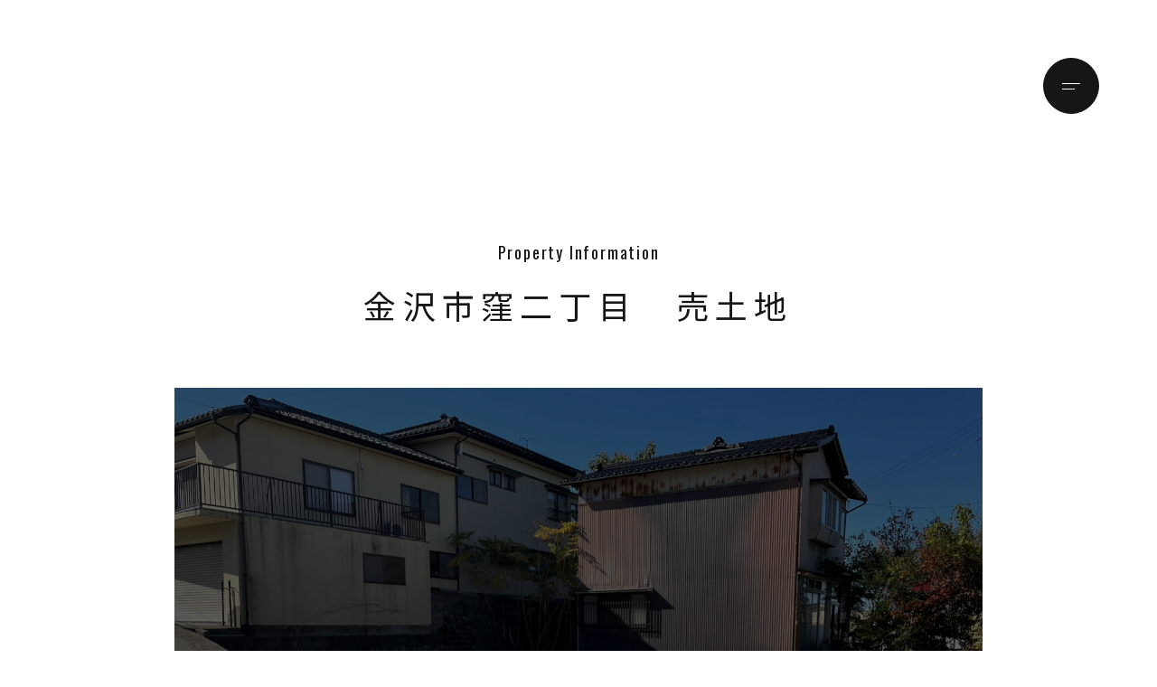

--- FILE ---
content_type: text/html; charset=UTF-8
request_url: https://and-realest.com/property/%E7%AA%AA%E3%80%80%E5%9C%9F%E5%9C%B0%E2%91%A1/
body_size: 6117
content:

<!doctype html>
<html lang="ja">

<head>
    <!-- Google Tag Manager -->
<script>(function(w,d,s,l,i){w[l]=w[l]||[];w[l].push({'gtm.start':
new Date().getTime(),event:'gtm.js'});var f=d.getElementsByTagName(s)[0],
j=d.createElement(s),dl=l!='dataLayer'?'&l='+l:'';j.async=true;j.src=
'https://www.googletagmanager.com/gtm.js?id='+i+dl;f.parentNode.insertBefore(j,f);
})(window,document,'script','dataLayer','GTM-MSKD4ZQ');</script>
<!-- End Google Tag Manager -->    <meta charset="UTF-8">
    <meta http-equiv="X-UA-Compatible" content="IE=edge">
    <meta name="format-detection" content="telephone=no">
    <meta name="viewport" content="width=device-width">
    <title>金沢市窪二丁目　売土地｜AND株式会社 - 石川県内の不動産（戸建・土地・マンション）のご購入・ご売却をサポート致します。</title>
    <meta name="description" content="AND（アンド）株式会社で取り扱っている収益物件、土地、家屋など、物件情報をご紹介します。">

      <meta property="og:site_name" content="AND株式会社"/>
  <meta name="twitter:card" content="summary_large_image" />
  <meta property="og:url" content="https://and-realest.com/" />
  <meta property="og:title" content="AND株式会社"/>
  <meta property="og:description" content="金沢市・野々市市・白山市で不動産の売買をお考えなら、AND株式会社へ。戸建・土地・マンションの購入・売却、収益物件まで豊富な実績でサポート。無料査定承ります。" />
  <meta property="og:image" content="https://and-realest.com/assets/img/common/ogp.png" />
  <meta name="apple-mobile-web-app-title" content="AND株式会社" />
  <meta name="author" content="nicottolab" />
  <meta name="copyright" content="© AND株式会社" />
  <meta name="date" content="2022-04-25T00:00:00+09:00" />
  <meta name="coverage" content="japan" />  <meta name="msapplication-square310x310logo" content="/assets/img/favicon/site-tile-310x310.png">
  <meta name="msapplication-TileColor" content="">
  <link rel="shortcut icon" type="image/vnd.microsoft.icon" href="/favicon.ico">
  <link rel="icon" type="image/vnd.microsoft.icon" href="/favicon.ico">
  <link rel="apple-touch-icon" sizes="180x180" href="/assets/img/favicon/180.png">
  <link rel="icon" type="image/png" sizes="512x512" href="/assets/img/favicon/512.png"><script type="application/ld+json">
{
  "@context" : "https://schema.org",
  "@type" : "Organization",
  "name" : "AND株式会社",
  "founder":"",
  "foundingDate":"",
  "description" : "金沢市・野々市市・白山市で不動産の売買をお考えなら、AND株式会社へ。戸建・土地・マンションの購入・売却、収益物件まで豊富な実績でサポート。無料査定承ります。",
  "url" : "https://and-realest.com/",
  "logo": "/assets/img/favicon/icon-512x512.png",
  "telephone" : "+81-076-259-6861",
  "address": {
    "@type": "PostalAddress",
    "postalCode": "921-8043",
    "addressRegion": "石川県",
    "addressLocality": "金沢市西泉3丁目1番地",
    "streetAddress": "パークサイドパレス102",
    "addressCountry": "JP"
  },
  "contactPoint" :[
    { 
      "@type" : "ContactPoint",
      "telephone" : "+81-076-259-6861",
      "contactType" : "customer service"
    }
  ],
}
</script>  <script src="https://ajax.googleapis.com/ajax/libs/jquery/3.4.1/jquery.min.js"></script>
  <link rel="stylesheet" href="/assets/css/common.css?251219">
  <link rel="stylesheet" href="/assets/lib/swiper4.5.1/swiper.min.css">
  <link rel="preconnect" href="https://fonts.googleapis.com">
  <link rel="preconnect" href="https://fonts.gstatic.com" crossorigin>

  <link rel="preload" href="https://fonts.googleapis.com/css2?family=Noto+Sans+JP:wght@400;500;700&family=Oswald:wght@400;500&family=Quicksand:wght@300&display=swap" as="style">
  <link rel="stylesheet" href="https://fonts.googleapis.com/css2?family=Noto+Sans+JP:wght@400;500;700&family=Oswald:wght@400;500&family=Quicksand:wght@300&display=swap" media="print" onload="this.media='all'">
  <script src="/assets/lib/swiper4.5.1/swiper.min.js" defer></script>
        <link rel="stylesheet" href="/assets/css/s-property.css?v=20251218" barba-refresh='true'>



    <!-- Google Tag Manager (noscript) -->
<noscript><iframe src="https://www.googletagmanager.com/ns.html?id=GTM-MSKD4ZQ"
height="0" width="0" style="display:none;visibility:hidden"></iframe></noscript>
<!-- End Google Tag Manager (noscript) --></head>

<body>
    

            


<header id="pageHeader" class="header">

        <h1 class="header__logo">
        <a href="/"><figure>
            <svg class="header__logo__img" xmlns="http://www.w3.org/2000/svg" xmlns:xlink="http://www.w3.org/1999/xlink" viewBox="0 0 440 341">
                <path class="st1" d="M437.3,214.3L226.57,2.62c-3.48-3.5-9.65-3.5-13.13,0L2.7,214.3c-3.61,3.62-3.6,9.5,0.03,13.11
                    c1.81,1.79,4.17,2.69,6.54,2.69c2.38,0,4.75-0.91,6.56-2.72l49.76-49.98v154.26c0,5.11,4.15,9.26,9.27,9.26
                    c5.12,0,9.27-4.15,9.27-9.26V186.02l140.63,141.26c1.45,3.22,4.66,5.49,8.43,5.49h83.74c39.47,0,71.58-32.11,71.58-71.58v-40.9
                    c0-16.66-5.77-31.97-15.35-44.15l51.01,51.24c1.82,1.82,4.19,2.72,6.57,2.72c2.37,0,4.73-0.9,6.54-2.69
                    C440.9,223.8,440.91,217.92,437.3,214.3z M176.46,167.24h49.9v135.38L84.12,159.75v-0.98L136.67,106l14.49-14.55l68.84-69.15
                    l141.29,141.92c-12.21-9.68-27.61-15.51-44.36-15.51H176.46c-5.12,0-9.27,4.15-9.27,9.27S171.34,167.24,176.46,167.24z
                    M369.98,261.19c0,29.25-23.8,53.06-53.06,53.06h-72.04v-147h72.04c29.25,0,53.06,23.79,53.06,53.05V261.19z"/>
            </svg>
        </figure></a>
    </h1>

        <nav class="glob-nav">
        <ul class="glob-nav__list">
            <li><a href="/">トップページ</a></li>
            <li><a href="/property/">物件情報</a></li>
            <li><a href="/buy/">買いたい方</a></li>
            <li><a href="/sale/">売りたい方</a></li>
            <li><a href="/about/">ANDについて</a></li>
            <li><a href="/news/">お知らせ</a></li>
        </ul>

        <div class="glob-nav__btns">
            <a href="/contact/?from_title=%E9%87%91%E6%B2%A2%E5%B8%82%E7%AA%AA%E4%BA%8C%E4%B8%81%E7%9B%AE%E3%80%80%E5%A3%B2%E5%9C%9F%E5%9C%B0&from_url=https%3A%2F%2Fand-realest.com%2Fproperty%2F%25e7%25aa%25aa%25e3%2580%2580%25e5%259c%259f%25e5%259c%25b0%25e2%2591%25a1%2F" class="c-btn -black glob-nav__btns__mail no-barba" data-barba-prevent><i class="i-mail"></i></a>
            <a href="tel:0762596861" class="c-btn glob-nav__btns__tel no-barba" data-barba-prevent><i class="i-tel"></i>076-259-6861</a>
        </div>
    </nav>

        <button type="button" id="js-buttonHamburger" class="hamburger" aria-controls="global-nav" aria-expanded="false">
        <span class="hamburger__line">
            <span class="hamburger__visuallyHidden">
            メニューを開閉する
            </span>
        </span>
    </button>

    <nav class="header__nav" id="header_nav" aria-hidden="true" aria-expanded="false">
        <ul class="header__nav__list">
            <li class="header__nav__item">
                <a class="js-warp" href="/">
                    <div class="headline">トップページ</div>
                </a>
            </li>
            <li class="header__nav__item">
                <a class="js-warp" href="/property/">
                    <div class="headline">物件情報</div>
                </a>
            </li>
            <li class="header__nav__item">
                <a class="js-warp" href="/buy/">
                    <div class="headline">買いたい方</div>
                </a>
            </li>
            <li class="header__nav__item">
                <a class="js-warp" href="/sale/">
                    <div class="headline">売りたい方</div>
                </a>
            </li>
            <li class="header__nav__item">
                <a class="js-warp" href="/about/">
                    <div class="headline">ANDについて</div>
                </a>
            </li>
            <li class="header__nav__item">
                <a class="js-warp" href="/news/">
                    <div class="headline">お知らせ</div>
                </a>
            </li>


            
            <li class="header__nav__item -contact">
                <a href="/contact/?from_title=%E9%87%91%E6%B2%A2%E5%B8%82%E7%AA%AA%E4%BA%8C%E4%B8%81%E7%9B%AE%E3%80%80%E5%A3%B2%E5%9C%9F%E5%9C%B0&from_url=https%3A%2F%2Fand-realest.com%2Fproperty%2F%25e7%25aa%25aa%25e3%2580%2580%25e5%259c%259f%25e5%259c%25b0%25e2%2591%25a1%2F" class="c-btn -black no-barba" data-barba-prevent><i class="i-mail"></i>コンタクトフォームへ</a>
            </li>


            <li class="header__nav__item -tel">
                <a href="tel:0762596861" class="c-btn no-barba" data-barba-prevent><i class="i-tel"></i>076-259-6861</a>
            </li>
        </ul>
    </nav>
</header>
    


    

    <div id="luxy">
        <div data-barba="wrapper">
            <div data-barba="container" data-barba-namespace="property">



                    <section id="" class="property-visual js-mv">
                        <div class="s-container">
                            <h2 class="s-property-headline c-headline" data-ruby="Property information">
                                

                                金沢市窪二丁目　売土地                            </h2>

                                                                <div class="property-visual__slide">
                                        <div class="swiper swiper-container main-swiper">
                                            <div class="swiper-wrapper">
                                                                                                    <div class="swiper-slide">




                                                        <div class="swiper-slide__image-wrapper">
                                                            <img src="https://and-realest.com/_wp/wp-content/uploads/2022/08/2c1b32b7d5eb74c5eec3c0f6fc680d8a.png" alt="">
                                                                                                                    </div>


                                                    </div>
                                                                                                    <div class="swiper-slide">




                                                        <div class="swiper-slide__image-wrapper">
                                                            <img src="https://and-realest.com/_wp/wp-content/uploads/2022/06/24af2ffae8c86923c1ba1c15036cdf27-1.jpg" alt="">
                                                                                                                    </div>


                                                    </div>
                                                                                            </div>

                                            <button class="swiper-button-prev"></button>
                                            <button class="swiper-button-next"></button>
                                        </div>

                                        <div class="swiper-container thumb-swiper">
                                            <div class="swiper-wrapper">
                                                                                                    <div class="swiper-slide">
                                                        <div class="swiper-slide__image-wrapper">
                                                            <img src="https://and-realest.com/_wp/wp-content/uploads/2022/08/2c1b32b7d5eb74c5eec3c0f6fc680d8a.png" alt="">

                                                                                                                    </div>
                                                    </div>
                                                                                                    <div class="swiper-slide">
                                                        <div class="swiper-slide__image-wrapper">
                                                            <img src="https://and-realest.com/_wp/wp-content/uploads/2022/06/24af2ffae8c86923c1ba1c15036cdf27-1.jpg" alt="">

                                                                                                                    </div>
                                                    </div>
                                                                                            </div>

                                        </div>
                                    </div>
                                
        </div>
        </section>


    <section class="property-point">
        <div class="s-container">
            <div class="property-point__content">
                <h3 class="property-point__headline">おすすめポイント</h3>
                <div class="property-point__text">お出かけしやすい山側環状すぐ近く。大通りから一本入った住宅街の角地。街を一望しながらのお散歩も楽しめます。</div>
            </div>
        </div>
    </section>

    <section class="property-feature">
        <div class="s-container">
            <div class="property-feature__detail">
                                        <dl>
                            <dt>住所</dt>
                            <dd>金沢市窪</dd>
                        </dl>
                                        <dl>
                            <dt>種目</dt>
                            <dd>土地</dd>
                        </dl>
                                        <dl>
                            <dt>建ぺい率</dt>
                            <dd>60</dd>
                        </dl>
                                        <dl>
                            <dt>用途地域</dt>
                            <dd>準住居</dd>
                        </dl>
                                        <dl>
                            <dt>小学校</dt>
                            <dd>富樫小学校</dd>
                        </dl>
                                        <dl>
                            <dt>中学校</dt>
                            <dd>高尾台中学校</dd>
                        </dl>
                                        <dl>
                            <dt>取引態様</dt>
                            <dd>専任</dd>
                        </dl>
                                        <dl>
                            <dt>交通</dt>
                            <dd>北鉄バス「窪」停徒歩4分</dd>
                        </dl>
                            </div>
            <div class="property-feature__another">
                <dl>
                    <dt>備考</dt>
                    <dd>・建築基準法第22条区域：指定有
・集約都市関係区域（立地適正化計画）-一般居住区域：一般居住区域
・屋外広告物（禁止区域等）第６種禁止区域
・宅地造成等工事規制区域：指定あり</dd>
                </dl>
            </div>
        </div>
    </section>

            <div class="property-pdf">
            <div class="s-container">
                <a href="" class="c-btn" target="_blank">
                    <span class="i-pdf">
                        <svg width="182.96px" height="201.08px" viewBox="0 0 518.63 570">
                            <g>
                                <g>
                                    <path class="st1" d="M391.07.09V0H115.53a30.09,30.09,0,0,0-30,30V163.63h40V40H351.07V167.47H478.53V530h-353V406.27h-40V540a30.09,30.09,0,0,0,30,30h373a30.09,30.09,0,0,0,30-30V127.47l.09-.1Zm0,127.38V56.66l70.8,70.81Z" />
                                    <path class="st1" d="M157.12,256.47H145.44v57.07h11.93c16.19,0,25.47-10.41,25.47-28.54C182.84,266.6,173.71,256.47,157.12,256.47Z" />
                                    <path class="st1" d="M317.53,193.73H10a10,10,0,0,0-10,10V366.27a10,10,0,0,0,10,10H317.53a10,10,0,0,0,10-10V203.73A10,10,0,0,0,317.53,193.73Zm-242.44,106H60.81v34.84H38.52V234.85H75.45c19.36,0,31.73,13.59,31.73,32.34C107.18,287.28,95.05,299.77,75.09,299.77Zm118.9,22c-8.47,8.82-20.28,13.48-34.16,13.48H120.37V234.73h39.2c28.47,0,47.59,20.2,47.59,50.27C207.16,300.1,202.61,312.82,194,321.79Zm95-67.57H247.39v23.33H283.5v19H247.39v38.21H222.22v-100H289Z" />
                                    <path class="st1" d="M70.43,254.91h-10v24.8h10.1c8,0,14.34-3.09,14.34-12.4S78.52,254.91,70.43,254.91Z" />
                                </g>
                            </g>
                        </svg>
                    </span>
                    物件情報
                </a>
            </div>
        </div>
    
    <section class="property-map">
        <div class="s-container">
            <div class="property-map__content">
                                    <iframe src="https://maps.google.co.jp/maps?&q=金沢市窪&output=embed" width="600" height="450" style="border:0;" allowfullscreen="" loading="lazy" referrerpolicy="no-referrer-when-downgrade"></iframe>
                            </div>

            <a href="/property/" class="c-btn">一覧へ戻る</a>

        </div>
    </section>

    </div>
    </div>

    
                <section class="footer-contact">
    <div class="footer-contact__container">
        <h2 class="c-headline" data-ruby="contact">お問い合わせ</h2>
        <p class="footer-contact__text">不動産に関してご不明な点、お困りなことは、<br class="sp-block">些細なことでもお気軽にご相談ください。</p>

        <div class="footer-contact__inner">
            <div class="footer-contact__inner__tel">
                <p>電話でご相談</p>
                <a href="tel:0762596861" class="-link -black no-barba" data-barba-prevent><i class="i-tel"></i>076-259-6861</a>
            </div>

            
            <div class="footer-contact__inner__mail">
                <a href="/contact/?from_title=%E9%87%91%E6%B2%A2%E5%B8%82%E7%AA%AA%E4%BA%8C%E4%B8%81%E7%9B%AE%E3%80%80%E5%A3%B2%E5%9C%9F%E5%9C%B0&from_url=https%3A%2F%2Fand-realest.com%2Fproperty%2F%25e7%25aa%25aa%25e3%2580%2580%25e5%259c%259f%25e5%259c%25b0%25e2%2591%25a1%2F" class="c-btn no-barba" data-barba-prevent><i class="i-mail"></i>コンタクトフォームへ</a>
            </div>
        </div>
    </div>
</section>

<footer class="footer" id="footer">
    <div class="footer__container">
        <div class="fotter__logo">
            <figure><img src="/assets/img/common/logo.svg" alt="AND株式会社"></figure>
        </div>

        <div class="footer__bottom">

            <ul class="footer__bottom__map">
                <li><a href="/">トップページ</a></li>
                <li><a href="/property/">物件情報</a></li>
                <li><a href="/buy/">買いたい方</a></li>
                <li><a href="/sale/">売りたい方</a></li>
                <li><a href="/about/">ANDについて</a></li>
                <li><a href="/news/">お知らせ</a></li>
                <li><a href="/privacy/">プライバシーポリシー</a></li>
            </ul>
            
            <ul class="footer__bottom__copy">
                <a href="https://www.instagram.com/ando_and_realest/" class="-icon" target="_blank"><i class="i-insta"></i></a>
                <small class="-copy">Copyright 2022  AND Co., ltd All Rights Reserved,</small>
            </div>
        </div>
    </div>
</footer>
          

    </div>

      <script src="/assets/lib/gsap3.6.1/gsap.min.js"></script>
  <script src="/assets/lib/gsap3.6.1/ScrollTrigger.min.js"></script>
  <script src="https://min30327.github.io/luxy.js/dist/js/luxy.js"></script>
  <!-- <script src="https://cdn.jsdelivr.net/npm/@barba/core"></script> -->
   <script src="https://cdnjs.cloudflare.com/ajax/libs/barba.js/1.0.0/barba.min.js" integrity="sha512-7b1FfB2MGnB65aK6jrbS8k3REB+8bEE8UfP/TEwacejD0g02nLLI1VL4IPcKyiLk2lf7HJWaUYEUWc65aqaXQg==" crossorigin="anonymous" referrerpolicy="no-referrer"></script>
  <script src="/assets/js/common.js"></script>    <script src="/assets/js/outbarba.js" defer barba-refresh='true'></script>

        


</body>

</html>

--- FILE ---
content_type: text/css
request_url: https://and-realest.com/assets/css/common.css?251219
body_size: 41476
content:
@charset "UTF-8";
html, body, div, span, applet, object, iframe, h1, h2, h3, h4, h5, h6, p, blockquote, pre, a, abbr, acronym, address,
big, cite, code, del, dfn, em, img, ins, kbd, q, s, samp, small, strike, strong, sub, sup, tt, var, b, u, i, center,
dl, dt, dd, ol, ul, li, fieldset, form, label, legend, table, caption, tbody, tfoot, thead, tr, th, td, article,
aside, canvas, details, embed, figure, figcaption, footer, header, hgroup, menu, nav, output, ruby, section,
summary, time, mark, audio, video {
  margin: 0;
  padding: 0;
  border: 0;
  font-size: 100%;
  vertical-align: baseline;
}

main {
  display: block;
}

ol, ul {
  list-style: none;
}

blockquote,
q {
  quotes: none;
}

blockquote:before,
blockquote:after,
q:before,
q:after {
  content: "";
  content: none;
}

table {
  border-collapse: collapse;
  border-spacing: 0;
  vertical-align: top;
}

address {
  font-style: normal;
}

caption,
th,
td {
  font-weight: normal;
  text-align: left;
}

a:focus {
  outline: thin dotted;
}

article,
aside,
details,
figcaption,
figure,
footer,
header,
hgroup,
nav,
section {
  display: block;
}

audio,
canvas,
video {
  display: inline-block;
}

audio:not([controls]) {
  display: none;
}

del {
  color: #333;
}

ins {
  background: #fff9c0;
  text-decoration: none;
}

hr {
  border: 0;
  height: 1px;
  border-bottom: 1px solid #ccc;
}

sub,
sup {
  font-size: 75%;
  line-height: 0;
  position: relative;
  vertical-align: baseline;
}

button {
  border: none;
  background: none;
  display: block;
  cursor: pointer;
}

textarea,
input {
  -webkit-box-sizing: border-box;
  box-sizing: border-box;
}

sup {
  top: -0.5em;
}

sub {
  bottom: -0.25em;
}

small {
  font-size: smaller;
}

button,
a {
  text-decoration: none;
  opacity: 1;
  transition: all 300ms ease;
  -webkit-transition: all 300ms ease;
  -moz-transition: all 300ms ease;
}

html {
  /*overflow-y: scroll;*/
  font-size: 100%;
  -webkit-text-size-adjust: 100%;
  -ms-text-size-adjust: 100%;
}

img {
  border: 0px none;
  margin: 0;
  padding: 0;
  border: 0;
  vertical-align: middle;
  -ms-interpolation-mode: bicubic;
  max-width: 100%;
  height: auto;
}

/* End hide from IE-mac */
form {
  display: inline;
}

a:focus,
*:focus {
  outline: none;
}

* {
  -webkit-box-sizing: border-box;
          box-sizing: border-box;
}

/* 下線がうにょんってなって、うにょんってなるアニメーション */
@-webkit-keyframes linkborder {
  0% {
    -webkit-transform: scaleX(1);
            transform: scaleX(1);
    -webkit-transform-origin: right;
            transform-origin: right;
  }
  50% {
    -webkit-transform: scaleX(0);
            transform: scaleX(0);
    -webkit-transform-origin: right;
            transform-origin: right;
  }
  50.1% {
    -webkit-transform: scaleX(0);
            transform: scaleX(0);
    -webkit-transform-origin: left;
            transform-origin: left;
  }
  100% {
    -webkit-transform: scaleX(1);
            transform: scaleX(1);
    -webkit-transform-origin: left;
            transform-origin: left;
  }
}
@keyframes linkborder {
  0% {
    -webkit-transform: scaleX(1);
            transform: scaleX(1);
    -webkit-transform-origin: right;
            transform-origin: right;
  }
  50% {
    -webkit-transform: scaleX(0);
            transform: scaleX(0);
    -webkit-transform-origin: right;
            transform-origin: right;
  }
  50.1% {
    -webkit-transform: scaleX(0);
            transform: scaleX(0);
    -webkit-transform-origin: left;
            transform-origin: left;
  }
  100% {
    -webkit-transform: scaleX(1);
            transform: scaleX(1);
    -webkit-transform-origin: left;
            transform-origin: left;
  }
}
@media screen and (max-width: 1320px) {
  @-webkit-keyframes linkborder {
    0% {
      -webkit-transform: scaleX(1);
              transform: scaleX(1);
      background-position-x: 0;
    }
    49.9% {
      -webkit-transform: scaleX(1);
              transform: scaleX(1);
      background-position-x: 110px;
      opacity: 1;
    }
    50% {
      -webkit-transform: scaleX(1);
              transform: scaleX(1);
      background-position-x: 110px;
      opacity: 0;
    }
    50.1% {
      -webkit-transform: scaleX(1);
              transform: scaleX(1);
      background-position-x: -110px;
      opacity: 0;
    }
    50.2% {
      -webkit-transform: scaleX(1);
              transform: scaleX(1);
      background-position-x: -110px;
      opacity: 1;
    }
    100% {
      -webkit-transform: scaleX(1);
              transform: scaleX(1);
      background-position-x: 0;
    }
  }
  @keyframes linkborder {
    0% {
      -webkit-transform: scaleX(1);
              transform: scaleX(1);
      background-position-x: 0;
    }
    49.9% {
      -webkit-transform: scaleX(1);
              transform: scaleX(1);
      background-position-x: 110px;
      opacity: 1;
    }
    50% {
      -webkit-transform: scaleX(1);
              transform: scaleX(1);
      background-position-x: 110px;
      opacity: 0;
    }
    50.1% {
      -webkit-transform: scaleX(1);
              transform: scaleX(1);
      background-position-x: -110px;
      opacity: 0;
    }
    50.2% {
      -webkit-transform: scaleX(1);
              transform: scaleX(1);
      background-position-x: -110px;
      opacity: 1;
    }
    100% {
      -webkit-transform: scaleX(1);
              transform: scaleX(1);
      background-position-x: 0;
    }
  }
}
/* 回転のアニメーション */
@-webkit-keyframes circle {
  0% {
    -webkit-transform: rotate(0);
            transform: rotate(0);
  }
  99.9%, to {
    -webkit-transform: rotate(360deg);
            transform: rotate(360deg);
  }
}
@keyframes circle {
  0% {
    -webkit-transform: rotate(0);
            transform: rotate(0);
  }
  99.9%, to {
    -webkit-transform: rotate(360deg);
            transform: rotate(360deg);
  }
}
/* 矢印が行って帰るアニメーション */
@-webkit-keyframes c-arrow {
  0% {
    -webkit-transform: translateX(0);
            transform: translateX(0);
    opacity: 1;
  }
  50% {
    -webkit-transform: translateX(50%);
            transform: translateX(50%);
    opacity: 0;
  }
  50.1% {
    -webkit-transform: translateX(-50%);
            transform: translateX(-50%);
    opacity: 0;
  }
  100% {
    -webkit-transform: translateX(0);
            transform: translateX(0);
    opacity: 1;
  }
}
@keyframes c-arrow {
  0% {
    -webkit-transform: translateX(0);
            transform: translateX(0);
    opacity: 1;
  }
  50% {
    -webkit-transform: translateX(50%);
            transform: translateX(50%);
    opacity: 0;
  }
  50.1% {
    -webkit-transform: translateX(-50%);
            transform: translateX(-50%);
    opacity: 0;
  }
  100% {
    -webkit-transform: translateX(0);
            transform: translateX(0);
    opacity: 1;
  }
}
*[data-san=fade] {
  opacity: 0;
  -webkit-transform: scale(1.1);
          transform: scale(1.1);
  -webkit-transition: all 0.6s cubic-bezier(0.55, 0.05, 0.22, 0.99);
  transition: all 0.6s cubic-bezier(0.55, 0.05, 0.22, 0.99);
  -webkit-transform-origin: top center;
          transform-origin: top center;
  -webkit-backface-visibility: hidden;
          backface-visibility: hidden;
}
*[data-san=fade].is-active {
  opacity: 1;
  -webkit-transform: scale(1);
          transform: scale(1);
}

*[data-san=ttl] span {
  opacity: 0;
  -webkit-transform: translateY(2em);
          transform: translateY(2em);
  -webkit-transition: all 0.6s cubic-bezier(0.55, 0.05, 0.22, 0.99);
  transition: all 0.6s cubic-bezier(0.55, 0.05, 0.22, 0.99);
  -webkit-transform-origin: top center;
          transform-origin: top center;
  display: block;
  -webkit-backface-visibility: hidden;
          backface-visibility: hidden;
}
*[data-san=ttl].is-active span {
  opacity: 1;
  -webkit-transform: translateY(0);
          transform: translateY(0);
}

*[data-san=subline] {
  opacity: 0;
  -webkit-transform: translateY(2em);
          transform: translateY(2em);
  -webkit-transition: all 0.6s cubic-bezier(0.55, 0.05, 0.22, 0.99);
  transition: all 0.6s cubic-bezier(0.55, 0.05, 0.22, 0.99);
  -webkit-transform-origin: top center;
          transform-origin: top center;
  display: block;
  -webkit-backface-visibility: hidden;
          backface-visibility: hidden;
}
*[data-san=subline]::before {
  -webkit-transform: translateY(-2em) scaleX(0);
          transform: translateY(-2em) scaleX(0);
  -webkit-transform-origin: left;
          transform-origin: left;
  -webkit-transition: all 0.6s cubic-bezier(0.55, 0.05, 0.22, 0.99);
  transition: all 0.6s cubic-bezier(0.55, 0.05, 0.22, 0.99);
  -webkit-backface-visibility: hidden;
          backface-visibility: hidden;
}
*[data-san=subline].is-active {
  opacity: 1;
  -webkit-transform: translateY(0);
          transform: translateY(0);
}
*[data-san=subline].is-active::before {
  -webkit-transform: translateY(0) scaleX(1);
          transform: translateY(0) scaleX(1);
}

/* テキストスライドのアニメーション */
@-webkit-keyframes scrolltext {
  0% {
    background-position: 0;
  }
  100% {
    background-position: -3939px;
  }
}
@keyframes scrolltext {
  0% {
    background-position: 0;
  }
  100% {
    background-position: -3939px;
  }
}
@-webkit-keyframes zoomUp {
  0% {
    -webkit-transform: scale(1);
            transform: scale(1);
  }
  100% {
    -webkit-transform: scale(1.1);
            transform: scale(1.1);
  }
}
@keyframes zoomUp {
  0% {
    -webkit-transform: scale(1);
            transform: scale(1);
  }
  100% {
    -webkit-transform: scale(1.1);
            transform: scale(1.1);
  }
}
.mv__swiper .swiper-slide-active img,
.mv__swiper .swiper-slide-duplicate-active img,
.mv__swiper .swiper-slide-prev img {
  -webkit-animation: zoomUp 10s linear 0s 1 normal both;
          animation: zoomUp 10s linear 0s 1 normal both;
  display: block;
}
.mv__swiper .slide-img img {
  display: block;
}

@-webkit-keyframes mv-arrow {
  0% {
    opacity: 0;
    bottom: calc(10px + 101px);
  }
  40% {
    opacity: 0;
    bottom: calc(10px + 101px);
  }
  50% {
    opacity: 1;
    bottom: 20px;
  }
  90% {
    opacity: 1;
    bottom: 10px;
  }
  100% {
    opacity: 0;
    bottom: calc(10px - 101px);
  }
}

@keyframes mv-arrow {
  0% {
    opacity: 0;
    bottom: calc(10px + 101px);
  }
  40% {
    opacity: 0;
    bottom: calc(10px + 101px);
  }
  50% {
    opacity: 1;
    bottom: 20px;
  }
  90% {
    opacity: 1;
    bottom: 10px;
  }
  100% {
    opacity: 0;
    bottom: calc(10px - 101px);
  }
}
.i-mail {
  background-image: url("data:image/svg+xml;charset=utf8,%3Csvg%20xmlns%3D%22http%3A%2F%2Fwww.w3.org%2F2000%2Fsvg%22%20width%3D%2236px%22%20height%3D%2230px%22%3E%3Cpath%20fill-rule%3D%22evenodd%22%20fill%3D%22rgb(0%2C%200%2C%200)%22%20d%3D%22M31.985%2C29.625%20L4.151%2C29.625%20C2.105%2C29.625%200.440%2C27.961%200.440%2C25.914%20L0.440%2C4.575%20C0.440%2C2.528%202.105%2C0.864%204.151%2C0.864%20L31.985%2C0.864%20C34.31%2C0.864%2035.696%2C2.528%2035.696%2C4.575%20L35.696%2C25.914%20C35.696%2C27.961%2034.31%2C29.625%2031.985%2C29.625%20ZM33.840%2C4.575%20C33.840%2C3.551%2033.8%2C2.719%2031.985%2C2.719%20L4.151%2C2.719%20C3.128%2C2.719%202.296%2C3.551%202.296%2C4.575%20L2.296%2C25.914%20C2.296%2C26.937%203.128%2C27.770%204.151%2C27.770%20L31.985%2C27.770%20C33.8%2C27.770%2033.840%2C26.937%2033.840%2C25.914%20L33.840%2C4.575%20ZM20.755%2C17.816%20C19.939%2C18.363%2019.4%2C18.637%2018.69%2C18.637%20C17.133%2C18.637%2016.197%2C18.363%2015.381%2C17.815%20L6.560%2C11.934%20C6.133%2C11.650%206.18%2C11.72%206.302%2C10.647%20C6.585%2C10.220%207.160%2C10.106%207.589%2C10.389%20L16.412%2C16.272%20C17.419%2C16.949%2018.718%2C16.946%2019.723%2C16.274%20L28.687%2C10.298%20C29.114%2C10.12%2029.690%2C10.128%2029.973%2C10.554%20C30.258%2C10.980%2030.143%2C11.559%2029.716%2C11.841%20L20.755%2C17.816%20Z%22%2F%3E%3C%2Fsvg%3E");
  background-repeat: no-repeat;
  background-size: contain;
  width: 1.2em;
  height: 1em;
  display: inline-block;
}
.-black .i-mail {
  background-image: url("data:image/svg+xml;charset=utf8,%3Csvg%20xmlns%3D%22http%3A%2F%2Fwww.w3.org%2F2000%2Fsvg%22%20width%3D%2236px%22%20height%3D%2230px%22%3E%3Cpath%20fill-rule%3D%22evenodd%22%20fill%3D%22rgb(255%2C%20255%2C%20255)%22%20d%3D%22M31.985%2C29.625%20L4.151%2C29.625%20C2.105%2C29.625%200.440%2C27.961%200.440%2C25.914%20L0.440%2C4.575%20C0.440%2C2.528%202.105%2C0.864%204.151%2C0.864%20L31.985%2C0.864%20C34.31%2C0.864%2035.696%2C2.528%2035.696%2C4.575%20L35.696%2C25.914%20C35.696%2C27.961%2034.31%2C29.625%2031.985%2C29.625%20ZM33.840%2C4.575%20C33.840%2C3.551%2033.8%2C2.719%2031.985%2C2.719%20L4.151%2C2.719%20C3.128%2C2.719%202.296%2C3.551%202.296%2C4.575%20L2.296%2C25.914%20C2.296%2C26.937%203.128%2C27.770%204.151%2C27.770%20L31.985%2C27.770%20C33.8%2C27.770%2033.840%2C26.937%2033.840%2C25.914%20L33.840%2C4.575%20ZM20.755%2C17.816%20C19.939%2C18.363%2019.4%2C18.637%2018.69%2C18.637%20C17.133%2C18.637%2016.197%2C18.363%2015.381%2C17.815%20L6.560%2C11.934%20C6.133%2C11.650%206.18%2C11.72%206.302%2C10.647%20C6.585%2C10.220%207.160%2C10.106%207.589%2C10.389%20L16.412%2C16.272%20C17.419%2C16.949%2018.718%2C16.946%2019.723%2C16.274%20L28.687%2C10.298%20C29.114%2C10.12%2029.690%2C10.128%2029.973%2C10.554%20C30.258%2C10.980%2030.143%2C11.559%2029.716%2C11.841%20L20.755%2C17.816%20Z%22%2F%3E%3C%2Fsvg%3E");
}

.i-tel {
  background-image: url("data:image/svg+xml;charset=utf8,%3Csvg%20xmlns%3D%22http%3A%2F%2Fwww.w3.org%2F2000%2Fsvg%22%20width%3D%2230px%22%20height%3D%2230px%22%3E%3Cpath%20fill-rule%3D%22evenodd%22%20fill%3D%22%23161616%22%20d%3D%22M29.471%2C19.422%20C29.466%2C19.360%2029.454%2C19.305%2029.437%2C19.247%20C29.421%2C19.194%2029.403%2C19.141%2029.378%2C19.94%20C29.352%2C19.45%2029.322%2C19.2%2029.287%2C18.956%20C29.252%2C18.914%2029.217%2C18.872%2029.173%2C18.834%20C29.133%2C18.799%2029.89%2C18.771%2029.42%2C18.744%20C28.990%2C18.714%2028.938%2C18.690%2028.880%2C18.671%20C28.856%2C18.663%2028.837%2C18.645%2028.811%2C18.639%20L21.27%2C16.862%20C20.737%2C16.794%2020.437%2C16.883%2020.227%2C17.96%20L17.479%2C19.867%20C15.977%2C18.944%2014.581%2C17.853%2013.334%2C16.593%20C12.996%2C16.252%2012.447%2C16.253%2012.109%2C16.598%20C11.772%2C16.944%2011.774%2C17.500%2012.114%2C17.844%20C13.625%2C19.368%2015.330%2C20.680%2017.182%2C21.743%20C17.204%2C21.756%2017.227%2C21.760%2017.250%2C21.771%20C17.273%2C21.782%2017.295%2C21.790%2017.318%2C21.800%20C17.413%2C21.834%2017.509%2C21.856%2017.607%2C21.856%20C17.607%2C21.856%2017.607%2C21.856%2017.607%2C21.856%20L17.607%2C21.856%20C17.608%2C21.856%2017.608%2C21.856%2017.609%2C21.856%20C17.707%2C21.855%2017.802%2C21.834%2017.894%2C21.801%20C17.918%2C21.792%2017.941%2C21.782%2017.964%2C21.771%20C18.57%2C21.729%2018.146%2C21.673%2018.220%2C21.598%20L21.110%2C18.684%20L27.755%2C20.202%20L27.755%2C28.84%20C27.568%2C28.166%2027.210%2C28.247%2026.940%2C28.249%20C13.149%2C27.424%202.592%2C16.736%201.836%2C2.791%20C1.787%2C2.298%201.879%2C1.965%201.925%2C1.893%20L9.745%2C1.893%20L11.240%2C8.656%20L8.395%2C11.651%20C8.63%2C12.2%208.73%2C12.558%208.417%2C12.896%20C8.585%2C13.61%208.802%2C13.145%209.18%2C13.145%20C9.245%2C13.145%209.471%2C13.53%209.641%2C12.873%20L12.810%2C9.538%20C13.12%2C9.324%2013.95%2C9.22%2013.32%2C8.734%20L11.283%2C0.822%20C11.277%2C0.795%2011.259%2C0.775%2011.251%2C0.752%20C11.233%2C0.690%2011.208%2C0.638%2011.179%2C0.584%20C11.152%2C0.536%2011.125%2C0.493%2011.91%2C0.452%20C11.54%2C0.408%2011.13%2C0.370%2010.968%2C0.335%20C10.925%2C0.299%2010.883%2C0.270%2010.834%2C0.244%20C10.787%2C0.218%2010.738%2C0.200%2010.685%2C0.183%20C10.628%2C0.165%2010.572%2C0.152%2010.511%2C0.149%20C10.486%2C0.146%2010.464%2C0.133%2010.438%2C0.133%20L1.779%2C0.133%20C1.752%2C0.133%201.729%2C0.146%201.702%2C0.149%20C1.675%2C0.152%201.650%2C0.143%201.624%2C0.149%20C1.561%2C0.159%201.506%2C0.183%201.446%2C0.201%20C1.445%2C0.202%201.443%2C0.202%201.441%2C0.202%20C0.479%2C0.489%200.29%2C1.518%200.110%2C2.927%20C0.912%2C17.742%2012.153%2C29.129%2026.889%2C30.8%20C28.140%2C30.8%2029.487%2C29.474%2029.487%2C28.300%20L29.487%2C19.498%20C29.487%2C19.471%2029.474%2C19.448%2029.471%2C19.422%20Z%22%2F%3E%3C%2Fsvg%3E");
  background-repeat: no-repeat;
  background-size: contain;
  width: 1em;
  height: 0.8em;
  display: inline-block;
}
.-black .i-tel {
  background-image: url("data:image/svg+xml;charset=utf8,%3Csvg%20xmlns%3D%22http%3A%2F%2Fwww.w3.org%2F2000%2Fsvg%22%20width%3D%2230px%22%20height%3D%2230px%22%3E%3Cpath%20fill-rule%3D%22evenodd%22%20fill%3D%22%23fff%22%20d%3D%22M29.471%2C19.422%20C29.466%2C19.360%2029.454%2C19.305%2029.437%2C19.247%20C29.421%2C19.194%2029.403%2C19.141%2029.378%2C19.94%20C29.352%2C19.45%2029.322%2C19.2%2029.287%2C18.956%20C29.252%2C18.914%2029.217%2C18.872%2029.173%2C18.834%20C29.133%2C18.799%2029.89%2C18.771%2029.42%2C18.744%20C28.990%2C18.714%2028.938%2C18.690%2028.880%2C18.671%20C28.856%2C18.663%2028.837%2C18.645%2028.811%2C18.639%20L21.27%2C16.862%20C20.737%2C16.794%2020.437%2C16.883%2020.227%2C17.96%20L17.479%2C19.867%20C15.977%2C18.944%2014.581%2C17.853%2013.334%2C16.593%20C12.996%2C16.252%2012.447%2C16.253%2012.109%2C16.598%20C11.772%2C16.944%2011.774%2C17.500%2012.114%2C17.844%20C13.625%2C19.368%2015.330%2C20.680%2017.182%2C21.743%20C17.204%2C21.756%2017.227%2C21.760%2017.250%2C21.771%20C17.273%2C21.782%2017.295%2C21.790%2017.318%2C21.800%20C17.413%2C21.834%2017.509%2C21.856%2017.607%2C21.856%20C17.607%2C21.856%2017.607%2C21.856%2017.607%2C21.856%20L17.607%2C21.856%20C17.608%2C21.856%2017.608%2C21.856%2017.609%2C21.856%20C17.707%2C21.855%2017.802%2C21.834%2017.894%2C21.801%20C17.918%2C21.792%2017.941%2C21.782%2017.964%2C21.771%20C18.57%2C21.729%2018.146%2C21.673%2018.220%2C21.598%20L21.110%2C18.684%20L27.755%2C20.202%20L27.755%2C28.84%20C27.568%2C28.166%2027.210%2C28.247%2026.940%2C28.249%20C13.149%2C27.424%202.592%2C16.736%201.836%2C2.791%20C1.787%2C2.298%201.879%2C1.965%201.925%2C1.893%20L9.745%2C1.893%20L11.240%2C8.656%20L8.395%2C11.651%20C8.63%2C12.2%208.73%2C12.558%208.417%2C12.896%20C8.585%2C13.61%208.802%2C13.145%209.18%2C13.145%20C9.245%2C13.145%209.471%2C13.53%209.641%2C12.873%20L12.810%2C9.538%20C13.12%2C9.324%2013.95%2C9.22%2013.32%2C8.734%20L11.283%2C0.822%20C11.277%2C0.795%2011.259%2C0.775%2011.251%2C0.752%20C11.233%2C0.690%2011.208%2C0.638%2011.179%2C0.584%20C11.152%2C0.536%2011.125%2C0.493%2011.91%2C0.452%20C11.54%2C0.408%2011.13%2C0.370%2010.968%2C0.335%20C10.925%2C0.299%2010.883%2C0.270%2010.834%2C0.244%20C10.787%2C0.218%2010.738%2C0.200%2010.685%2C0.183%20C10.628%2C0.165%2010.572%2C0.152%2010.511%2C0.149%20C10.486%2C0.146%2010.464%2C0.133%2010.438%2C0.133%20L1.779%2C0.133%20C1.752%2C0.133%201.729%2C0.146%201.702%2C0.149%20C1.675%2C0.152%201.650%2C0.143%201.624%2C0.149%20C1.561%2C0.159%201.506%2C0.183%201.446%2C0.201%20C1.445%2C0.202%201.443%2C0.202%201.441%2C0.202%20C0.479%2C0.489%200.29%2C1.518%200.110%2C2.927%20C0.912%2C17.742%2012.153%2C29.129%2026.889%2C30.8%20C28.140%2C30.8%2029.487%2C29.474%2029.487%2C28.300%20L29.487%2C19.498%20C29.487%2C19.471%2029.474%2C19.448%2029.471%2C19.422%20Z%22%2F%3E%3C%2Fsvg%3E");
}

.i-insta {
  background-image: url("data:image/svg+xml;charset=utf8,%3Csvg%20aria-hidden%3D%22true%22%20focusable%3D%22false%22%20data-prefix%3D%22fab%22%20data-icon%3D%22instagram%22%20class%3D%22svg-inline--fa%20fa-instagram%20fa-w-14%22%20role%3D%22img%22%20xmlns%3D%22http%3A%2F%2Fwww.w3.org%2F2000%2Fsvg%22%20viewBox%3D%220%200%20448%20512%22%3E%3Cpath%20fill%3D%22currentColor%22%20d%3D%22M224.1%20141c-63.6%200-114.9%2051.3-114.9%20114.9s51.3%20114.9%20114.9%20114.9S339%20319.5%20339%20255.9%20287.7%20141%20224.1%20141zm0%20189.6c-41.1%200-74.7-33.5-74.7-74.7s33.5-74.7%2074.7-74.7%2074.7%2033.5%2074.7%2074.7-33.6%2074.7-74.7%2074.7zm146.4-194.3c0%2014.9-12%2026.8-26.8%2026.8-14.9%200-26.8-12-26.8-26.8s12-26.8%2026.8-26.8%2026.8%2012%2026.8%2026.8zm76.1%2027.2c-1.7-35.9-9.9-67.7-36.2-93.9-26.2-26.2-58-34.4-93.9-36.2-37-2.1-147.9-2.1-184.9%200-35.8%201.7-67.6%209.9-93.9%2036.1s-34.4%2058-36.2%2093.9c-2.1%2037-2.1%20147.9%200%20184.9%201.7%2035.9%209.9%2067.7%2036.2%2093.9s58%2034.4%2093.9%2036.2c37%202.1%20147.9%202.1%20184.9%200%2035.9-1.7%2067.7-9.9%2093.9-36.2%2026.2-26.2%2034.4-58%2036.2-93.9%202.1-37%202.1-147.8%200-184.8zM398.8%20388c-7.8%2019.6-22.9%2034.7-42.6%2042.6-29.5%2011.7-99.5%209-132.1%209s-102.7%202.6-132.1-9c-19.6-7.8-34.7-22.9-42.6-42.6-11.7-29.5-9-99.5-9-132.1s-2.6-102.7%209-132.1c7.8-19.6%2022.9-34.7%2042.6-42.6%2029.5-11.7%2099.5-9%20132.1-9s102.7-2.6%20132.1%209c19.6%207.8%2034.7%2022.9%2042.6%2042.6%2011.7%2029.5%209%2099.5%209%20132.1s2.7%20102.7-9%20132.1z%22%3E%3C%2Fpath%3E%3C%2Fsvg%3E");
  background-repeat: no-repeat;
  background-size: contain;
  width: 23px;
  height: 23px;
  display: inline-block;
}

.i-external {
  background-image: url("data:image/svg+xml;charset=utf8,%3Csvg%20xmlns%3D%22http%3A%2F%2Fwww.w3.org%2F2000%2Fsvg%22%20xmlns%3Axlink%3D%22http%3A%2F%2Fwww.w3.org%2F1999%2Fxlink%22%20width%3D%2220px%22%20height%3D%2220px%22%3E%3Cimage%20x%3D%220px%22%20y%3D%220px%22%20width%3D%2220px%22%20height%3D%2220px%22%20xlink%3Ahref%3D%22data%3Aimg%2Fpng%3Bbase64%2CiVBORw0KGgoAAAANSUhEUgAAABQAAAAUCAMAAAC6V%2B0%2FAAAABGdBTUEAALGPC%2FxhBQAAACBjSFJNAAB6JgAAgIQAAPoAAACA6AAAdTAAAOpgAAA6mAAAF3CculE8AAAAV1BMVEUAAABBPz1FQkFHQ0JBPz0dFBRIRENNSEYAAABHRENEQkJFQkJFQEAAAAAAAABFQ0FBPz5CPz4bGxshISFHREM9OTlAPj5CPj5GQ0JEPz9DQD9NSUj%2F%2F%2F95ZmvoAAAAGnRSTlMAevb3eRr2eAH3r62nAgOcqakmF%2FVDfHz2dfEDNpkAAAABYktHRBycBEEHAAAAB3RJTUUH6QwTBgYq86%2FneAAAAGdJREFUGNN1z0cSgCAQRNE2BwRzwvvfU4JaDOBfvppFDwAkaUaSypAXIJVxrF6sbQab77JljHWSU1SJqw9QXGLwURl81OajMYwErQEu8sfg7uQCIdI3f3GaSYvGdaPtGsOiKA%2FaqewGXkgIrqwQXDYAAAAASUVORK5CYII%3D%22%2F%3E%3C%2Fsvg%3E");
  background-repeat: no-repeat;
  background-size: contain;
  width: 20px;
  height: 20px;
  display: inline-block;
}

.i-consultation {
  background-image: url("data:image/svg+xml;charset=utf8,%3C%3Fxml%20version%3D%221.0%22%20encoding%3D%22utf-8%22%3F%3E%3Csvg%20version%3D%221.1%22%20id%3D%22%E3%83%AC%E3%82%A4%E3%83%A4%E3%83%BC_1%22%20xmlns%3D%22http%3A%2F%2Fwww.w3.org%2F2000%2Fsvg%22%20x%3D%220px%22%20y%3D%220px%22%20viewBox%3D%220%200%2079.84%2073.52%22%20style%3D%22enable-background%3Anew%200%200%2079.84%2073.52%3B%22%20xml%3Aspace%3D%22preserve%22%3E%3Cstyle%20type%3D%22text%2Fcss%22%3E%20.st0%7Bfill%3A%232E2D2C%3B%7D%3C%2Fstyle%3E%3Cg%3E%20%3Cpath%20class%3D%22st0%22%20d%3D%22M31.91%2C42.92c0.15%2C0.09%2C0.33%2C0.13%2C0.5%2C0.13c0.17%2C0%2C0.35-0.04%2C0.5-0.14c0.31-0.18%2C0.5-0.51%2C0.5-0.87%20l-0.03-10.91c0-0.36-0.2-0.66-0.49-0.84c-0.15-0.09-0.32-0.16-0.51-0.16c0%2C0%2C0%2C0%2C0%2C0c-0.55%2C0-1%2C0.45-1%2C1l0.02%2C9.17l-7.96-4.56%20c-0.22-0.12-0.47-0.16-0.71-0.11c-7.28%2C1.62-14.68-1.62-18.42-8.07c-4.72-8.12-1.95-18.56%2C6.17-23.27%20c8.12-4.72%2C18.56-1.95%2C23.27%2C6.17c1.33%2C2.29%2C2.08%2C4.81%2C2.26%2C7.37c0.27-0.46%2C0.56-0.9%2C0.87-1.33c0.27-0.37%2C0.54-0.74%2C0.84-1.09%20c-0.4-2.07-1.15-4.08-2.24-5.96C30.21%2C0.4%2C18.54-2.69%2C9.47%2C2.58C0.4%2C7.85-2.69%2C19.52%2C2.58%2C28.59c4.12%2C7.09%2C12.2%2C10.71%2C20.2%2C9.09%20L31.91%2C42.92z%22%2F%3E%20%3Cpath%20class%3D%22st0%22%20d%3D%22M74.03%2C50.54l-12.95-1.92l-1.81-3.57l-0.97-1.92c1.14-1.39%2C2.11-3.11%2C2.86-5.1c0.24-0.64%2C0.47-1.3%2C0.66-1.99%20c1.62-0.07%2C3-1%2C3.75-2.33c0.35-0.57%2C0.6-1.21%2C0.7-1.92c0.19-1.43%2C0.29-2.91%2C0.29-4.4c0-0.05-0.01-0.1-0.01-0.15%20c-0.08-8.89-7.03-16.1-15.57-16.1c-5.37%2C0-10.12%2C2.85-12.92%2C7.18c-0.39%2C0.6-0.72%2C1.23-1.03%2C1.89c-0.86%2C1.81-1.41%2C3.81-1.57%2C5.92%20c0%2C0.05%2C0%2C0.11-0.01%2C0.17c-0.02%2C0.36-0.05%2C0.72-0.05%2C1.09c0%2C0.05%2C0%2C0.09%2C0.01%2C0.14c0%2C0.44%2C0.03%2C0.87%2C0.05%2C1.31%20c0.04%2C1%2C0.11%2C1.99%2C0.24%2C2.95c0.02%2C0.16%2C0.07%2C0.31%2C0.11%2C0.47c0.02%2C0.1%2C0.04%2C0.2%2C0.07%2C0.3c0.04%2C0.12%2C0.09%2C0.24%2C0.13%2C0.36%20c0.66%2C1.79%2C2.25%2C3.05%2C4.13%2C3.13c0.19%2C0.69%2C0.42%2C1.35%2C0.66%2C1.98c0.75%2C1.99%2C1.73%2C3.72%2C2.86%2C5.11l-0.98%2C1.92l-1.81%2C3.57l-12.96%2C1.92%20c-3.43%2C0.55-6.02%2C3.81-5.78%2C7.27l1.02%2C14.78c0.04%2C0.53%2C0.48%2C0.93%2C1%2C0.93c0.02%2C0%2C0.05%2C0%2C0.07%2C0c0.55-0.04%2C0.97-0.52%2C0.93-1.07%20L24.1%2C57.68c-0.17-2.42%2C1.71-4.78%2C4.09-5.16l12.57-1.86l3.83%2C14.97c0.2%2C0.78%2C0.91%2C1.28%2C1.71%2C1.29c0.81-0.02%2C1.47-0.59%2C1.63-1.39%20l1.91-9.88c0.03-0.15%2C0.02-0.29-0.01-0.44l-1.56-6.08c-0.14-0.54-0.68-0.86-1.22-0.72c-0.54%2C0.14-0.86%2C0.68-0.72%2C1.22l1.5%2C5.86%20l-1.62%2C8.39l-3.64-14.22l1.61-3.17l0.93-1.82c1.74%2C1.53%2C3.74%2C2.38%2C5.86%2C2.38c2.12%2C0%2C4.12-0.85%2C5.86-2.38l0.93%2C1.82l1.61%2C3.16%20l-3.64%2C14.22l-1.62-8.39l1.5-5.86c0.14-0.54-0.19-1.08-0.72-1.22c-0.53-0.14-1.08%2C0.18-1.22%2C0.72l-1.56%2C6.08%20c-0.04%2C0.14-0.04%2C0.29-0.01%2C0.44L54%2C65.52c0.15%2C0.79%2C0.82%2C1.36%2C1.63%2C1.39c0.81%2C0.04%2C1.51-0.5%2C1.71-1.29l3.83-14.97l12.56%2C1.86%20c2.43%2C0.39%2C4.27%2C2.71%2C4.1%2C5.16l-1.01%2C14.78c-0.04%2C0.55%2C0.38%2C1.03%2C0.93%2C1.07c0.02%2C0%2C0.05%2C0%2C0.07%2C0c0.52%2C0%2C0.96-0.4%2C1-0.93%20l1.01-14.78C80.06%2C54.35%2C77.47%2C51.09%2C74.03%2C50.54z%20M42.11%2C35.75c-0.09-0.32-0.18-0.64-0.26-0.97c0%2C0%2C0%2C0%2C0%2C0%20c0-0.01-0.01-0.02-0.01-0.04c-0.11-0.43-0.48-0.71-0.9-0.74C40.86%2C34%2C40.79%2C33.99%2C40.71%2C34c-0.11%2C0.02-0.21%2C0.03-0.32%2C0.03%20c-0.03%2C0-0.06%2C0.01-0.09%2C0.01c-0.96%2C0-1.81-0.59-2.28-1.47c-0.01-0.03-0.03-0.05-0.04-0.08c-0.04-0.07-0.06-0.15-0.09-0.22%20c-0.04-0.11-0.09-0.21-0.12-0.33c0-0.02-0.01-0.03-0.01-0.05c-0.04-0.16-0.07-0.33-0.09-0.5c0%2C0%2C0-0.01%2C0-0.01%20c0-0.01-0.01-0.01-0.01-0.02c0%2C0%2C0-0.01%2C0-0.01l0%2C0c-0.11-0.9-0.18-1.83-0.21-2.76c-0.02-0.4-0.04-0.8-0.04-1.2%20c0-0.05%2C0-0.09-0.01-0.13c0.07-7.79%2C6.14-14.11%2C13.58-14.11c6.92%2C0%2C12.64%2C5.46%2C13.47%2C12.49c0.07%2C0.58%2C0.11%2C1.16%2C0.11%2C1.76%20c0%2C0.23-0.02%2C0.45-0.02%2C0.68c-0.56-0.47-1.24-0.81-1.99-0.97c-0.21-0.04-0.43-0.09-0.65-0.1c-0.1%2C0-0.19%2C0.02-0.28%2C0.04%20c-0.01%2C0-0.02%2C0-0.03%2C0c-0.01%2C0-0.02%2C0-0.03%2C0.01c-0.02%2C0.01-0.04%2C0.01-0.07%2C0.02c-0.84%2C0.22-1.71%2C0.36-2.59%2C0.43%20c-0.41%2C0.03-0.81%2C0.05-1.22%2C0.05c-5.28%2C0-10.07-2.74-11.92-6.82c-0.23-0.5-0.82-0.73-1.32-0.5c-0.5%2C0.23-0.73%2C0.82-0.5%2C1.32%20c1.7%2C3.75%2C5.46%2C6.52%2C9.92%2C7.55c0.01%2C0%2C0.02%2C0.01%2C0.03%2C0.01c0.43%2C0.1%2C0.87%2C0.18%2C1.31%2C0.25c0.81%2C0.12%2C1.64%2C0.19%2C2.47%2C0.19%20c0.52%2C0%2C1.04-0.03%2C1.56-0.08c0.27-0.02%2C0.54-0.05%2C0.81-0.09c0.63-0.09%2C1.26-0.21%2C1.87-0.37c0.21%2C0.02%2C0.4%2C0.07%2C0.59%2C0.14%20c0.97%2C0.36%2C1.66%2C1.27%2C1.66%2C2.35c0%2C0.43-0.12%2C0.82-0.3%2C1.18c-0.42%2C0.8-1.26%2C1.35-2.22%2C1.35c-0.03%2C0-0.05-0.01-0.08-0.01%20c-0.11-0.01-0.22-0.02-0.32-0.04c-0.05-0.01-0.1%2C0-0.15%2C0c-0.46%2C0-0.86%2C0.29-0.98%2C0.74c0%2C0.01-0.01%2C0.02-0.01%2C0.03c0%2C0%2C0%2C0%2C0%2C0%20c-0.08%2C0.33-0.17%2C0.65-0.26%2C0.96c-0.19%2C0.66-0.42%2C1.29-0.66%2C1.9c-1.82%2C4.52-4.91%2C7.4-8.19%2C7.4c-3.29%2C0-6.38-2.88-8.19-7.41%20C42.53%2C37.03%2C42.31%2C36.41%2C42.11%2C35.75z%22%2F%3E%20%3Cpath%20class%3D%22st0%22%20d%3D%22M70.01%2C63.49h-6.55c-0.55%2C0-1%2C0.45-1%2C1s0.45%2C1%2C1%2C1h6.55c0.55%2C0%2C1-0.45%2C1-1S70.56%2C63.49%2C70.01%2C63.49z%22%2F%3E%20%3Cpath%20class%3D%22st0%22%20d%3D%22M11.77%2C28.88h4.47v-2h-3.47v-6.17h0v-1c0-0.55-0.45-1-1-1s-1%2C0.45-1%2C1v8.17c0%2C0%2C0%2C0%2C0%2C0v1H11.77z%22%2F%3E%20%3Cpath%20class%3D%22st0%22%20d%3D%22M18.24%2C19.73v8.15v1h1c0%2C0%2C0%2C0%2C0%2C0h8.47v-9.14c0-0.55-0.45-1-1-1s-1%2C0.45-1%2C1v7.14h-5.47v-7.15H18.24z%22%2F%3E%20%3Cpath%20class%3D%22st0%22%20d%3D%22M30.51%2C18.52c0.39-0.39%2C0.39-1.02%2C0-1.41L19.95%2C6.54c-0.19-0.19-0.44-0.29-0.71-0.29s-0.52%2C0.11-0.71%2C0.29%20l-5.76%2C5.76V8.85h-2v5.45l-2.8%2C2.8c-0.39%2C0.39-0.39%2C1.02%2C0%2C1.41c0.2%2C0.2%2C0.45%2C0.29%2C0.71%2C0.29s0.51-0.1%2C0.71-0.29l9.86-9.86%20l9.86%2C9.86C29.49%2C18.91%2C30.12%2C18.91%2C30.51%2C18.52z%22%2F%3E%3C%2Fg%3E%3C%2Fsvg%3E");
  background-repeat: no-repeat;
  background-size: contain;
  width: 80px;
  height: 74px;
  display: inline-block;
}

.i-research {
  background-image: url("data:image/svg+xml;charset=utf8,%3C%3Fxml%20version%3D%221.0%22%20encoding%3D%22utf-8%22%3F%3E%3Csvg%20version%3D%221.1%22%20id%3D%22%E3%83%AC%E3%82%A4%E3%83%A4%E3%83%BC_1%22%20xmlns%3D%22http%3A%2F%2Fwww.w3.org%2F2000%2Fsvg%22%20x%3D%220px%22%20y%3D%220px%22%20viewBox%3D%220%200%2072.73%2074.17%22%20style%3D%22enable-background%3Anew%200%200%2072.73%2074.17%3B%22%20xml%3Aspace%3D%22preserve%22%3E%3Cstyle%20type%3D%22text%2Fcss%22%3E%20.st0%7Bfill%3A%232E2D2C%3B%7D%3C%2Fstyle%3E%3Cg%3E%20%3Cpath%20class%3D%22st0%22%20d%3D%22M32.79%2C15.96c-0.46-0.3-1.08-0.16-1.38%2C0.3l-3.68%2C5.73l-1.87-2.92c-0.3-0.47-0.92-0.6-1.38-0.3%20c-0.46%2C0.3-0.6%2C0.92-0.3%2C1.38l2.71%2C4.23c0.18%2C0.29%2C0.5%2C0.46%2C0.84%2C0.46c0.34%2C0%2C0.66-0.17%2C0.84-0.46l4.52-7.04%20C33.39%2C16.88%2C33.25%2C16.26%2C32.79%2C15.96z%22%2F%3E%20%3Cpath%20class%3D%22st0%22%20d%3D%22M19.83%2C19.32H7.85c-0.55%2C0-1%2C0.45-1%2C1s0.45%2C1%2C1%2C1h11.98c0.55%2C0%2C1-0.45%2C1-1S20.38%2C19.32%2C19.83%2C19.32z%22%2F%3E%20%3Cpath%20class%3D%22st0%22%20d%3D%22M32.79%2C26.96c-0.46-0.3-1.08-0.16-1.38%2C0.3l-3.68%2C5.73l-1.87-2.92c-0.3-0.46-0.92-0.6-1.38-0.3%20c-0.46%2C0.3-0.6%2C0.92-0.3%2C1.38l2.71%2C4.23c0.18%2C0.29%2C0.5%2C0.46%2C0.84%2C0.46s0.66-0.17%2C0.84-0.46l4.52-7.04%20C33.39%2C27.88%2C33.25%2C27.26%2C32.79%2C26.96z%22%2F%3E%20%3Cpath%20class%3D%22st0%22%20d%3D%22M19.83%2C30.32H7.85c-0.55%2C0-1%2C0.45-1%2C1s0.45%2C1%2C1%2C1h11.98c0.55%2C0%2C1-0.45%2C1-1S20.38%2C30.32%2C19.83%2C30.32z%22%2F%3E%20%3Cpath%20class%3D%22st0%22%20d%3D%22M25.78%2C55.83h11.4c0.55%2C0%2C1-0.45%2C1-1v-6.44c0-0.55-0.45-1-1-1h-11.4c-0.55%2C0-1%2C0.45-1%2C1v6.44%20C24.78%2C55.39%2C25.22%2C55.83%2C25.78%2C55.83z%20M26.78%2C49.39h9.4v4.44h-9.4V49.39z%22%2F%3E%20%3Cpath%20class%3D%22st0%22%20d%3D%22M37.18%2C62.59h-11.4c-0.55%2C0-1%2C0.45-1%2C1s0.45%2C1%2C1%2C1h11.4c0.55%2C0%2C1-0.45%2C1-1S37.73%2C62.59%2C37.18%2C62.59z%22%2F%3E%20%3Cpath%20class%3D%22st0%22%20d%3D%22M56.93%2C62.59h-11.4c-0.55%2C0-1%2C0.45-1%2C1s0.45%2C1%2C1%2C1h11.4c0.55%2C0%2C1-0.45%2C1-1S57.48%2C62.59%2C56.93%2C62.59z%22%2F%3E%20%3Cpath%20class%3D%22st0%22%20d%3D%22M56.93%2C47.39h-6.44c-0.55%2C0-1%2C0.45-1%2C1v6.44c0%2C0.55%2C0.45%2C1%2C1%2C1h6.44c0.55%2C0%2C1-0.45%2C1-1v-6.44%20C57.93%2C47.84%2C57.48%2C47.39%2C56.93%2C47.39z%20M55.93%2C53.83h-4.44v-4.44h4.44V53.83z%22%2F%3E%20%3Cpath%20class%3D%22st0%22%20d%3D%22M70.22%2C8.4l-5.89-5.89c-0.39-0.39-1.02-0.39-1.41%2C0L38.55%2C26.88c-0.09%2C0.09-0.16%2C0.2-0.21%2C0.32l-4.36%2C10.25%20c-0.16%2C0.38-0.08%2C0.81%2C0.21%2C1.1c0.19%2C0.19%2C0.45%2C0.29%2C0.71%2C0.29c0.13%2C0%2C0.27-0.03%2C0.39-0.08l10.25-4.36%20c0.12-0.05%2C0.22-0.12%2C0.32-0.21L70.22%2C9.81c0.19-0.19%2C0.29-0.44%2C0.29-0.71S70.41%2C8.58%2C70.22%2C8.4z%20M65.1%2C12.1l-2.18-2.18%20c-0.39-0.39-1.02-0.39-1.41%2C0c-0.39%2C0.39-0.39%2C1.02%2C0%2C1.41l2.18%2C2.18L45.14%2C32.06l-2.18-2.18c-0.39-0.39-1.02-0.39-1.41%2C0%20s-0.39%2C1.02%2C0%2C1.41l1.84%2C1.84l-6.6%2C2.81l3.31-7.79L63.63%2C4.63L68.1%2C9.1L65.1%2C12.1z%22%2F%3E%20%3Cpath%20class%3D%22st0%22%20d%3D%22M2%2C54.06V9.63c0-0.15%2C0.12-0.27%2C0.27-0.27h34.57c0.15%2C0%2C0.26%2C0.12%2C0.26%2C0.27V25.2l2-2V9.63%20c0-1.25-1.02-2.27-2.26-2.27H2.26C1.02%2C7.37%2C0%2C8.38%2C0%2C9.63v44.43c0%2C1.25%2C1.02%2C2.26%2C2.27%2C2.26h14.08v-2H2.26%20C2.12%2C54.32%2C2%2C54.2%2C2%2C54.06z%22%2F%3E%20%3Cpath%20class%3D%22st0%22%20d%3D%22M61.65%2C41.33h-40.6c-1.49%2C0-2.71%2C1.21-2.71%2C2.71v25.43c0%2C1.49%2C1.22%2C2.71%2C2.71%2C2.71h40.6%20c1.49%2C0%2C2.71-1.21%2C2.71-2.71V44.03C64.36%2C42.54%2C63.15%2C41.33%2C61.65%2C41.33z%20M62.36%2C69.47c0%2C0.39-0.32%2C0.71-0.71%2C0.71h-40.6%20c-0.39%2C0-0.71-0.32-0.71-0.71V44.03c0-0.39%2C0.32-0.71%2C0.71-0.71h40.6c0.39%2C0%2C0.71%2C0.32%2C0.71%2C0.71V69.47z%22%2F%3E%20%3Cpath%20class%3D%22st0%22%20d%3D%22M6.85%2C42.33c0%2C0.55%2C0.45%2C1%2C1%2C1h8.57c0.11-0.74%2C0.39-1.42%2C0.8-2H7.85C7.29%2C41.33%2C6.85%2C41.77%2C6.85%2C42.33z%22%2F%3E%3C%2Fg%3E%3C%2Fsvg%3E");
  background-repeat: no-repeat;
  background-size: contain;
  width: 73px;
  height: 75px;
  display: inline-block;
}

.i-document {
  background-image: url("data:image/svg+xml;charset=utf8,%3C%3Fxml%20version%3D%221.0%22%20encoding%3D%22utf-8%22%3F%3E%3Csvg%20version%3D%221.1%22%20id%3D%22%E3%83%AC%E3%82%A4%E3%83%A4%E3%83%BC_1%22%20xmlns%3D%22http%3A%2F%2Fwww.w3.org%2F2000%2Fsvg%22%20x%3D%220px%22%20y%3D%220px%22%20viewBox%3D%220%200%2074.23%2062.09%22%20style%3D%22enable-background%3Anew%200%200%2074.23%2062.09%3B%22%20xml%3Aspace%3D%22preserve%22%3E%3Cstyle%20type%3D%22text%2Fcss%22%3E%20.st0%7Bfill%3A%232E2D2C%3B%7D%3C%2Fstyle%3E%3Cg%3E%20%3Cpath%20class%3D%22st0%22%20d%3D%22M47.47%2C60.09H2V2h45.47v19.12l2-2V1c0-0.55-0.45-1-1-1H1C0.45%2C0%2C0%2C0.45%2C0%2C1v60.09c0%2C0.55%2C0.45%2C1%2C1%2C1h47.47%20c0.55%2C0%2C1-0.45%2C1-1V41.77l-2%2C2V60.09z%22%2F%3E%20%3Cpath%20class%3D%22st0%22%20d%3D%22M29.99%2C38.68c0.05-0.07%2C0.1-0.12%2C0.15-0.19c0.06-0.07%2C0.11-0.15%2C0.18-0.22l1.38-1.38H12.01c-0.55%2C0-1%2C0.45-1%2C1%20s0.45%2C1%2C1%2C1h17.85C29.9%2C38.82%2C29.94%2C38.75%2C29.99%2C38.68z%22%2F%3E%20%3Cpath%20class%3D%22st0%22%20d%3D%22M27.58%2C44.12H12.01c-0.55%2C0-1%2C0.45-1%2C1s0.45%2C1%2C1%2C1h14.71L27.58%2C44.12z%22%2F%3E%20%3Cpath%20class%3D%22st0%22%20d%3D%22M12.01%2C51.35c-0.55%2C0-1%2C0.45-1%2C1s0.45%2C1%2C1%2C1h12.5c-0.21-0.64-0.21-1.34%2C0.01-2H12.01z%22%2F%3E%20%3Cpath%20class%3D%22st0%22%20d%3D%22M72.01%2C15.69c0-0.27-0.11-0.52-0.29-0.71L64.94%2C8.2c-0.39-0.39-1.02-0.39-1.41%2C0l-5.08%2C5.08c0%2C0%2C0%2C0%2C0%2C0%20s0%2C0%2C0%2C0L31.88%2C39.84c-0.09%2C0.09-0.16%2C0.2-0.21%2C0.32l-5.02%2C11.8c-0.16%2C0.38-0.08%2C0.81%2C0.21%2C1.1c0.19%2C0.19%2C0.45%2C0.29%2C0.71%2C0.29%20c0.13%2C0%2C0.27-0.03%2C0.39-0.08l11.8-5.02c0.12-0.05%2C0.22-0.12%2C0.32-0.21l25.85-25.85l2.17%2C2.17L56.37%2C36.09%20c-0.39%2C0.39-0.39%2C1.02%2C0%2C1.41c0.2%2C0.2%2C0.45%2C0.29%2C0.71%2C0.29s0.51-0.1%2C0.71-0.29l12.44-12.44c0.19-0.19%2C0.29-0.44%2C0.29-0.71%20s-0.11-0.52-0.29-0.71l-2.88-2.88l4.38-4.38C71.91%2C16.21%2C72.01%2C15.95%2C72.01%2C15.69z%20M38.8%2C46.48l-9.34%2C3.98l3.98-9.34l25.71-25.71%20l5.37%2C5.37L38.8%2C46.48z%20M65.93%2C19.36l-5.37-5.37l3.67-3.67l5.37%2C5.37L65.93%2C19.36z%22%2F%3E%20%3Cpath%20class%3D%22st0%22%20d%3D%22M34.34%2C21.29c0-0.55-0.45-1-1-1s-1%2C0.45-1%2C1v8.38h-6.6v-8.23h-2v10.23h1c0%2C0%2C0%2C0%2C0%2C0h9.6V21.29z%22%2F%3E%20%3Cpath%20class%3D%22st0%22%20d%3D%22M17.13%2C21.26c0-0.55-0.45-1-1-1s-1%2C0.45-1%2C1v1.15v8.25v1h6.15v-2h-4.15v-7.25V21.26z%22%2F%3E%20%3Cpath%20class%3D%22st0%22%20d%3D%22M36.91%2C20.06c0.26%2C0%2C0.51-0.1%2C0.71-0.29c0.39-0.39%2C0.39-1.02%2C0-1.41L25.44%2C6.19C25.26%2C6%2C25%2C5.89%2C24.74%2C5.89%20S24.22%2C6%2C24.03%2C6.19l-6.9%2C6.9V8.74h-2v6.34l-3.27%2C3.27c-0.39%2C0.39-0.39%2C1.02%2C0%2C1.41s1.02%2C0.39%2C1.41%2C0L24.74%2C8.31L36.2%2C19.77%20C36.39%2C19.97%2C36.65%2C20.06%2C36.91%2C20.06z%22%2F%3E%3C%2Fg%3E%3C%2Fsvg%3E");
  background-repeat: no-repeat;
  background-size: contain;
  width: 75px;
  height: 63px;
  display: inline-block;
}

.i-activities {
  background-image: url("data:image/svg+xml;charset=utf8,%3C%3Fxml%20version%3D%221.0%22%20encoding%3D%22utf-8%22%3F%3E%3Csvg%20version%3D%221.1%22%20id%3D%22%E3%83%AC%E3%82%A4%E3%83%A4%E3%83%BC_1%22%20xmlns%3D%22http%3A%2F%2Fwww.w3.org%2F2000%2Fsvg%22%20x%3D%220px%22%20y%3D%220px%22%20viewBox%3D%220%200%2069.12%2059.86%22%20style%3D%22enable-background%3Anew%200%200%2069.12%2059.86%3B%22%20xml%3Aspace%3D%22preserve%22%3E%3Cstyle%20type%3D%22text%2Fcss%22%3E%20.st0%7Bfill%3A%232E2D2C%3B%7D%3C%2Fstyle%3E%3Cg%3E%20%3Cpath%20class%3D%22st0%22%20d%3D%22M46.24%2C57.86h-6.23v-6.54h-2v6.54h-6.9v-6.54h-2v6.54h-6.23c-0.55%2C0-1%2C0.45-1%2C1s0.45%2C1%2C1%2C1h7.23h8.9h7.23%20c0.55%2C0%2C1-0.45%2C1-1S46.79%2C57.86%2C46.24%2C57.86z%22%2F%3E%20%3Cpath%20class%3D%22st0%22%20d%3D%22M63.58%2C0H5.54C2.48%2C0%2C0%2C2.48%2C0%2C5.54v38.25c0%2C3.05%2C2.48%2C5.54%2C5.54%2C5.54h58.05c3.05%2C0%2C5.54-2.48%2C5.54-5.54V5.54%20C69.12%2C2.48%2C66.63%2C0%2C63.58%2C0z%20M5.54%2C2h58.05c1.95%2C0%2C3.54%2C1.59%2C3.54%2C3.54v35.24H2V5.54C2%2C3.59%2C3.59%2C2%2C5.54%2C2z%20M63.58%2C47.32H5.54%20C3.59%2C47.32%2C2%2C45.73%2C2%2C43.78v-1.01h65.12v1.01C67.12%2C45.73%2C65.53%2C47.32%2C63.58%2C47.32z%22%2F%3E%20%3Cpath%20class%3D%22st0%22%20d%3D%22M25.32%2C21.41l-2%2C2v11.44c0%2C0.55%2C0.45%2C1%2C1%2C1h7.25v-2h-6.25V21.41z%22%2F%3E%20%3Cpath%20class%3D%22st0%22%20d%3D%22M43.81%2C33.85h-6.25v2h7.25c0.55%2C0%2C1-0.45%2C1-1V23.41l-2-2V33.85z%22%2F%3E%20%3Cpath%20class%3D%22st0%22%20d%3D%22M20.07%2C23.41c0.26%2C0%2C0.51-0.1%2C0.71-0.29L34.56%2C9.33l13.79%2C13.79c0.39%2C0.39%2C1.02%2C0.39%2C1.41%2C0s0.39-1.02%2C0-1.41%20L35.27%2C7.21c-0.39-0.39-1.02-0.39-1.41%2C0l-8.54%2C8.54v-5.63h-2v7.63l-3.95%2C3.95c-0.39%2C0.39-0.39%2C1.02%2C0%2C1.41%20C19.56%2C23.31%2C19.82%2C23.41%2C20.07%2C23.41z%22%2F%3E%20%3Crect%20x%3D%2233.56%22%20y%3D%2225.15%22%20class%3D%22st0%22%20width%3D%222%22%20height%3D%2210.71%22%2F%3E%3C%2Fg%3E%3C%2Fsvg%3E");
  background-repeat: no-repeat;
  background-size: contain;
  width: 70px;
  height: 60px;
  display: inline-block;
}

.i-agreement {
  background-image: url("data:image/svg+xml;charset=utf8,%3C%3Fxml%20version%3D%221.0%22%20encoding%3D%22utf-8%22%3F%3E%3Csvg%20version%3D%221.1%22%20id%3D%22%E3%83%AC%E3%82%A4%E3%83%A4%E3%83%BC_1%22%20xmlns%3D%22http%3A%2F%2Fwww.w3.org%2F2000%2Fsvg%22%20x%3D%220px%22%20y%3D%220px%22%20viewBox%3D%220%200%2085.44%2058.69%22%20style%3D%22enable-background%3Anew%200%200%2085.44%2058.69%3B%22%20xml%3Aspace%3D%22preserve%22%3E%3Cstyle%20type%3D%22text%2Fcss%22%3E%20.st0%7Bfill%3A%232E2D2C%3B%7D%3C%2Fstyle%3E%3Cg%3E%20%3Cpath%20class%3D%22st0%22%20d%3D%22M85.15%2C22.99c-0.39-0.39-1.02-0.39-1.41%2C0l-5.42%2C5.42L57.03%2C7.12l5.42-5.42c0.39-0.39%2C0.39-1.02%2C0-1.41%20s-1.02-0.39-1.41%2C0l-6.12%2C6.12c-0.19%2C0.19-0.29%2C0.44-0.29%2C0.71s0.11%2C0.52%2C0.29%2C0.71l0.86%2C0.86l-1.74%2C1.73%20c-0.96%2C0.95-2.23%2C1.48-3.59%2C1.48h-8.18c0%2C0-0.01%2C0-0.01%2C0h-7.28c-1.35%2C0-2.62-0.52-3.55-1.44l-1.68-1.83l0.79-0.79%20c0.19-0.19%2C0.29-0.44%2C0.29-0.71s-0.11-0.52-0.29-0.71L24.4%2C0.29c-0.39-0.39-1.02-0.39-1.41%2C0s-0.39%2C1.02%2C0%2C1.41l5.42%2C5.42%20L7.12%2C28.41l-5.42-5.42c-0.39-0.39-1.02-0.39-1.41%2C0s-0.39%2C1.02%2C0%2C1.41l6.12%2C6.12c0.19%2C0.19%2C0.44%2C0.29%2C0.71%2C0.29%20s0.52-0.11%2C0.71-0.29l4.23-4.23l8.01%2C8.01l-1.23%2C1.23c-0.87%2C0.87-1.34%2C2.02-1.34%2C3.24c0%2C1.22%2C0.48%2C2.37%2C1.34%2C3.24%20c0.68%2C0.68%2C1.54%2C1.11%2C2.47%2C1.27c-0.62%2C0.8-0.97%2C1.76-0.97%2C2.79c0%2C1.22%2C0.48%2C2.38%2C1.34%2C3.24c0.87%2C0.87%2C2.02%2C1.34%2C3.24%2C1.34%20c0.54%2C0%2C1.06-0.11%2C1.56-0.29c0.07%2C1.12%2C0.52%2C2.17%2C1.32%2C2.97c0.87%2C0.87%2C2.02%2C1.34%2C3.24%2C1.34c0.54%2C0%2C1.06-0.11%2C1.56-0.29%20c0.06%2C1.08%2C0.49%2C2.14%2C1.31%2C2.97c0.89%2C0.89%2C2.07%2C1.34%2C3.24%2C1.34c1.17%2C0%2C2.35-0.45%2C3.24-1.34l2.02-2.02%20c0.11-0.11%2C0.18-0.23%2C0.28-0.34l2.33%2C2.33c0.89%2C0.89%2C2.07%2C1.34%2C3.24%2C1.34c1.17%2C0%2C2.35-0.45%2C3.24-1.34%20c0.82-0.82%2C1.25-1.89%2C1.31-2.97c0.5%2C0.18%2C1.03%2C0.28%2C1.56%2C0.28c1.17%2C0%2C2.35-0.45%2C3.24-1.34c0.82-0.82%2C1.25-1.89%2C1.31-2.97%20c0.5%2C0.18%2C1.03%2C0.29%2C1.56%2C0.29c1.17%2C0%2C2.35-0.45%2C3.24-1.34c1.65-1.65%2C1.76-4.25%2C0.35-6.05c0.87-0.13%2C1.7-0.51%2C2.37-1.14%20c0.92-0.86%2C1.43-2.02%2C1.45-3.27c0.02-1.25-0.46-2.43-1.34-3.32l-1.19-1.19l8.01-8.01l4.23%2C4.23c0.19%2C0.19%2C0.44%2C0.29%2C0.71%2C0.29%20s0.52-0.11%2C0.71-0.29l6.12-6.12C85.54%2C24.01%2C85.54%2C23.38%2C85.15%2C22.99z%20M19.51%2C38.77c0-0.69%2C0.27-1.34%2C0.76-1.83l1.93-1.93%20c0%2C0%2C0.01%2C0%2C0.01-0.01c0%2C0%2C0-0.01%2C0.01-0.01l2.17-2.17c0.5-0.5%2C1.16-0.75%2C1.83-0.75c0.66%2C0%2C1.32%2C0.25%2C1.83%2C0.75%20c1.01%2C1.01%2C1.01%2C2.65%2C0%2C3.65l-4.11%2C4.11c-0.98%2C0.98-2.68%2C0.98-3.65%2C0C19.77%2C40.11%2C19.51%2C39.46%2C19.51%2C38.77z%20M23.1%2C47.89%20c-0.49-0.49-0.76-1.14-0.76-1.83c0-0.69%2C0.27-1.34%2C0.76-1.83l6.2-6.2c0.49-0.49%2C1.14-0.76%2C1.83-0.76c0.69%2C0%2C1.34%2C0.27%2C1.83%2C0.76%20c0.49%2C0.49%2C0.76%2C1.14%2C0.76%2C1.83c0%2C0.69-0.27%2C1.34-0.76%2C1.83l-6.2%2C6.2C25.78%2C48.87%2C24.08%2C48.87%2C23.1%2C47.89z%20M29.21%2C51.91%20c-0.49-0.49-0.76-1.14-0.76-1.83c0-0.69%2C0.27-1.34%2C0.76-1.83l4.11-4.11c0.5-0.5%2C1.16-0.75%2C1.83-0.75c0.66%2C0%2C1.32%2C0.25%2C1.83%2C0.75%20c1.01%2C1.01%2C1.01%2C2.65%2C0%2C3.65l-1.04%2C1.04c0%2C0-0.01%2C0-0.01%2C0.01l-1.23%2C1.24l-1.83%2C1.83C31.89%2C52.89%2C30.19%2C52.89%2C29.21%2C51.91z%20M38.98%2C55.94c-1.01%2C1-2.65%2C1.01-3.65%2C0c-1.01-1.01-1.01-2.65%2C0-3.65l1.23-1.24l0.79-0.79c0.5-0.5%2C1.16-0.75%2C1.82-0.75%20c0.66%2C0%2C1.32%2C0.25%2C1.83%2C0.75c1.01%2C1.01%2C1.01%2C2.65%2C0%2C3.65L38.98%2C55.94z%20M65.08%2C40.63c-1%2C0.94-2.64%2C0.88-3.65-0.13l-1.25-1.25%20l-4.54-4.54c-0.39-0.39-1.02-0.39-1.41%2C0s-0.39%2C1.02%2C0%2C1.41l2.94%2C2.94c0%2C0%2C0%2C0%2C0%2C0l1.61%2C1.61l3.55%2C3.55c1.01%2C1.01%2C1.01%2C2.65%2C0%2C3.65%20c-1.01%2C1.01-2.65%2C1.01-3.65%2C0l-1.04-1.04c0%2C0%2C0%2C0%2C0%2C0l-2.37-2.37l-4.67-4.67c-0.39-0.39-1.02-0.39-1.41%2C0s-0.39%2C1.02%2C0%2C1.41%20l2.94%2C2.94c0%2C0%2C0%2C0%2C0%2C0l1.74%2C1.74l2.38%2C2.38c1%2C1.01%2C1%2C2.64%2C0%2C3.65c-0.98%2C0.98-2.68%2C0.98-3.65%2C0l-1.04-1.04c0%2C0%2C0%2C0%2C0-0.01%20l-1.01-1.01l-4.99-4.99c-0.39-0.39-1.02-0.39-1.41%2C0s-0.39%2C1.02%2C0%2C1.41l3.98%2C3.98c0%2C0%2C0%2C0%2C0%2C0l1.01%2C1.01l1.02%2C1.02%20c1%2C1.01%2C1%2C2.64%2C0%2C3.65c-1.01%2C1.01-2.65%2C1.01-3.65%2C0l-2.8-2.8c0.33-1.48-0.06-3.1-1.22-4.25c-0.82-0.82-1.89-1.25-2.97-1.31%20c0.58-1.62%2C0.24-3.5-1.05-4.8c-0.82-0.82-1.89-1.25-2.97-1.31c0.18-0.49%2C0.29-1.02%2C0.29-1.56c0-1.22-0.48-2.37-1.34-3.24%20c-0.87-0.87-2.02-1.34-3.24-1.34c-0.14%2C0-0.27%2C0.03-0.41%2C0.04c0.2-1.38-0.21-2.84-1.28-3.9c-1.79-1.79-4.69-1.79-6.48%2C0l-1.41%2C1.41%20c-0.76-1.05-1.17-2.3-1.17-3.62c0-1.66%2C0.65-3.22%2C1.82-4.39c0.39-0.39%2C0.39-1.02%2C0-1.41c-0.39-0.39-1.02-0.39-1.41%2C0%20c-1.55%2C1.55-2.4%2C3.61-2.4%2C5.8c0%2C0.2%2C0.01%2C0.4%2C0.03%2C0.6l-4.93-4.93l14.84-14.84l1.66%2C1.81c1.34%2C1.33%2C3.11%2C2.05%2C4.99%2C2.05h2.54%20l-8.01%2C8.01c-0.65%2C0.65-0.94%2C1.57-0.78%2C2.47c0.16%2C0.9%2C0.74%2C1.67%2C1.56%2C2.05c3.11%2C1.47%2C6.83%2C0.82%2C9.27-1.61l2.69-2.69l6.18-0.03%20c1.18-0.04%2C2.41%2C0.48%2C3.27%2C1.35l13.46%2C13.46c0.5%2C0.5%2C0.77%2C1.17%2C0.76%2C1.87C65.89%2C39.49%2C65.6%2C40.15%2C65.08%2C40.63z%20M63.95%2C32.9%20l-4.39-4.39c1.13-1.44%2C1.74-3.2%2C1.74-5.05c0-2.19-0.85-4.25-2.4-5.8c-0.39-0.39-1.02-0.39-1.41%2C0c-0.39%2C0.39-0.39%2C1.02%2C0%2C1.41%20c1.17%2C1.17%2C1.82%2C2.73%2C1.82%2C4.39c0%2C1.32-0.41%2C2.57-1.17%2C3.62l-5.04-5.04c-1.23-1.23-2.93-1.93-4.67-1.93c-0.01%2C0-0.02%2C0-0.03%2C0%20l-6.59%2C0.03c-0.26%2C0-0.52%2C0.11-0.7%2C0.29l-2.98%2C2.98c-1.84%2C1.84-4.65%2C2.32-7%2C1.22c-0.24-0.11-0.4-0.33-0.45-0.59%20c-0.05-0.26%2C0.04-0.52%2C0.23-0.71l8.07-8.07c0.88-0.88%2C2.04-1.36%2C3.28-1.36h2.82c0%2C0%2C0%2C0%2C0%2C0h5.37c1.88%2C0%2C3.66-0.73%2C5-2.05%20l1.75-1.73l14.77%2C14.77L63.95%2C32.9z%22%2F%3E%20%3Cpath%20class%3D%22st0%22%20d%3D%22M5%2C23.17c0.4%2C0%2C0.78-0.16%2C1.06-0.44c0.28-0.28%2C0.44-0.67%2C0.44-1.06c0-0.1-0.01-0.2-0.03-0.3%20c-0.02-0.09-0.05-0.19-0.08-0.28C6.35%2C21%2C6.3%2C20.91%2C6.25%2C20.83c-0.06-0.08-0.12-0.16-0.19-0.23c-0.55-0.55-1.56-0.55-2.12%2C0%20c-0.07%2C0.07-0.13%2C0.15-0.19%2C0.23C3.7%2C20.91%2C3.65%2C21%2C3.62%2C21.09c-0.04%2C0.09-0.07%2C0.19-0.09%2C0.28c-0.02%2C0.1-0.03%2C0.2-0.03%2C0.3%20c0%2C0.39%2C0.16%2C0.78%2C0.44%2C1.06C4.22%2C23.01%2C4.61%2C23.17%2C5%2C23.17z%22%2F%3E%3C%2Fg%3E%3C%2Fsvg%3E");
  background-repeat: no-repeat;
  background-size: contain;
  width: 86px;
  height: 59px;
  display: inline-block;
}

.i-moving {
  background-image: url("data:image/svg+xml;charset=utf8,%3C%3Fxml%20version%3D%221.0%22%20encoding%3D%22utf-8%22%3F%3E%3Csvg%20version%3D%221.1%22%20id%3D%22%E3%83%AC%E3%82%A4%E3%83%A4%E3%83%BC_1%22%20xmlns%3D%22http%3A%2F%2Fwww.w3.org%2F2000%2Fsvg%22%20x%3D%220px%22%20y%3D%220px%22%20viewBox%3D%220%200%2098.94%2051.35%22%20style%3D%22enable-background%3Anew%200%200%2098.94%2051.35%3B%22%20xml%3Aspace%3D%22preserve%22%3E%3Cstyle%20type%3D%22text%2Fcss%22%3E%20.st0%7Bfill%3A%232E2D2C%3B%7D%3C%2Fstyle%3E%3Cg%3E%20%3Cpath%20class%3D%22st0%22%20d%3D%22M76.24%2C13.33c-0.55%2C0-1%2C0.45-1%2C1v11.7c0%2C0.55%2C0.45%2C1%2C1%2C1h15.27c0.55%2C0%2C1-0.45%2C1-1s-0.45-1-1-1H77.24v-10.7%20C77.24%2C13.78%2C76.79%2C13.33%2C76.24%2C13.33z%22%2F%3E%20%3Cpath%20class%3D%22st0%22%20d%3D%22M95.76%2C19.17l-7.49-9.19c-1.16-1.43-2.89-2.25-4.73-2.25H70.46V3.54c0-1.95-1.59-3.54-3.54-3.54H28.08%20c-1.95%2C0-3.54%2C1.59-3.54%2C3.54v4.19H1c-0.55%2C0-1%2C0.45-1%2C1s0.45%2C1%2C1%2C1h24.55c0.55%2C0%2C1-0.45%2C1-1c0-0.02-0.01-0.04-0.01-0.06V3.54%20c0-0.85%2C0.69-1.54%2C1.54-1.54h38.83c0.85%2C0%2C1.54%2C0.69%2C1.54%2C1.54v35.11c0%2C0.55%2C0.45%2C1%2C1%2C1s1-0.45%2C1-1V9.73h13.08%20c1.24%2C0%2C2.4%2C0.55%2C3.18%2C1.51l7.49%2C9.19c1.76%2C2.16%2C2.73%2C4.89%2C2.73%2C7.68v12c0%2C0.85-0.69%2C1.54-1.54%2C1.54h-3.07%20c-0.5-4.32-4.18-7.69-8.63-7.69s-8.13%2C3.37-8.63%2C7.69h-5.61H48.63c-0.5-4.32-4.18-7.69-8.63-7.69c-4.46%2C0-8.13%2C3.37-8.63%2C7.69%20h-3.29c-0.85%2C0-1.54-0.69-1.54-1.54v-9.79h6.5c0.55%2C0%2C1-0.45%2C1-1s-0.45-1-1-1H18.1c-0.55%2C0-1%2C0.45-1%2C1s0.45%2C1%2C1%2C1h6.43v9.79%20c0%2C1.95%2C1.59%2C3.54%2C3.54%2C3.54h3.29c0.5%2C4.32%2C4.18%2C7.69%2C8.63%2C7.69c4.45%2C0%2C8.13-3.37%2C8.63-7.69h20.82h5.61%20c0.5%2C4.32%2C4.18%2C7.69%2C8.63%2C7.69s8.13-3.37%2C8.63-7.69h3.07c1.95%2C0%2C3.54-1.59%2C3.54-3.54v-12C98.94%2C24.86%2C97.81%2C21.69%2C95.76%2C19.17z%20M40%2C49.35c-3.69%2C0-6.69-3-6.69-6.69s3-6.69%2C6.69-6.69s6.69%2C3%2C6.69%2C6.69S43.69%2C49.35%2C40%2C49.35z%20M83.7%2C49.35%20c-3.69%2C0-6.69-3-6.69-6.69s3-6.69%2C6.69-6.69s6.69%2C3%2C6.69%2C6.69S87.39%2C49.35%2C83.7%2C49.35z%22%2F%3E%20%3Cpath%20class%3D%22st0%22%20d%3D%22M31.54%2C22.46c0-0.55-0.45-1-1-1H12.4c-0.55%2C0-1%2C0.45-1%2C1s0.45%2C1%2C1%2C1h18.14C31.1%2C23.46%2C31.54%2C23.01%2C31.54%2C22.46%20z%22%2F%3E%20%3Cpath%20class%3D%22st0%22%20d%3D%22M29.05%2C15.59c0-0.55-0.45-1-1-1H6.7c-0.55%2C0-1%2C0.45-1%2C1s0.45%2C1%2C1%2C1h21.34C28.6%2C16.59%2C29.05%2C16.14%2C29.05%2C15.59z%20%22%2F%3E%20%3Cpath%20class%3D%22st0%22%20d%3D%22M41.39%2C42.08c-0.04-0.09-0.09-0.17-0.14-0.26c-0.05-0.08-0.12-0.16-0.19-0.22c-0.07-0.07-0.14-0.14-0.22-0.19%20c-0.09-0.05-0.17-0.1-0.26-0.14c-0.09-0.04-0.19-0.07-0.28-0.08c-0.2-0.04-0.4-0.04-0.59%2C0c-0.1%2C0.01-0.19%2C0.04-0.28%2C0.08%20c-0.09%2C0.04-0.18%2C0.09-0.26%2C0.14s-0.16%2C0.12-0.23%2C0.19c-0.07%2C0.06-0.13%2C0.14-0.18%2C0.22c-0.06%2C0.09-0.1%2C0.17-0.14%2C0.26%20s-0.07%2C0.19-0.09%2C0.28c-0.02%2C0.1-0.03%2C0.2-0.03%2C0.3c0%2C0.4%2C0.16%2C0.78%2C0.44%2C1.06c0.14%2C0.14%2C0.31%2C0.25%2C0.49%2C0.32%20c0.18%2C0.08%2C0.37%2C0.12%2C0.57%2C0.12c0.2%2C0%2C0.4-0.04%2C0.58-0.12c0.18-0.07%2C0.34-0.18%2C0.48-0.32c0.15-0.14%2C0.25-0.31%2C0.33-0.49%20c0.08-0.18%2C0.11-0.37%2C0.11-0.57c0-0.1-0.01-0.2-0.03-0.3C41.45%2C42.27%2C41.43%2C42.17%2C41.39%2C42.08z%22%2F%3E%20%3Cpath%20class%3D%22st0%22%20d%3D%22M85.08%2C42.08c-0.03-0.09-0.08-0.17-0.13-0.26c-0.06-0.08-0.12-0.16-0.19-0.22c-0.35-0.35-0.86-0.51-1.35-0.41%20c-0.1%2C0.01-0.19%2C0.04-0.28%2C0.08s-0.18%2C0.09-0.26%2C0.14c-0.09%2C0.05-0.16%2C0.12-0.23%2C0.19c-0.07%2C0.06-0.13%2C0.14-0.19%2C0.22%20c-0.05%2C0.09-0.1%2C0.17-0.14%2C0.26c-0.03%2C0.09-0.06%2C0.19-0.08%2C0.28c-0.02%2C0.1-0.03%2C0.2-0.03%2C0.3c0%2C0.39%2C0.15%2C0.77%2C0.44%2C1.06%20c0.14%2C0.14%2C0.3%2C0.25%2C0.49%2C0.32c0.18%2C0.08%2C0.37%2C0.12%2C0.57%2C0.12c0.4%2C0%2C0.78-0.16%2C1.06-0.44c0.14-0.14%2C0.25-0.31%2C0.33-0.49%20c0.07-0.18%2C0.11-0.37%2C0.11-0.57c0-0.1-0.01-0.2-0.03-0.3C85.15%2C42.27%2C85.12%2C42.17%2C85.08%2C42.08z%22%2F%3E%20%3Cpolygon%20class%3D%22st0%22%20points%3D%2253.18%2C28.32%2053.18%2C30.32%2059.48%2C30.32%2059.48%2C21.04%2057.48%2C19.04%2057.48%2C28.32%20%22%2F%3E%20%3Cpolygon%20class%3D%22st0%22%20points%3D%2240.88%2C21.05%2040.88%2C30.32%2051.18%2C30.32%2051.18%2C19.27%2049.18%2C19.27%2049.18%2C28.32%2042.88%2C28.32%2042.88%2C19.04%20%22%2F%3E%20%3Cpath%20class%3D%22st0%22%20d%3D%22M40.88%2C9.29v6.1l-3.15%2C3.15c-0.39%2C0.39-0.39%2C1.02%2C0%2C1.41c0.39%2C0.39%2C1.02%2C0.39%2C1.41%2C0L50.18%2C8.92l11.03%2C11.03%20c0.2%2C0.2%2C0.45%2C0.29%2C0.71%2C0.29s0.51-0.1%2C0.71-0.29c0.39-0.39%2C0.39-1.02%2C0-1.41L50.88%2C6.79c-0.38-0.38-1.04-0.38-1.41%2C0l-6.59%2C6.59%20v-4.1H40.88z%22%2F%3E%3C%2Fg%3E%3C%2Fsvg%3E");
  background-repeat: no-repeat;
  background-size: contain;
  width: 99px;
  height: 52px;
  display: inline-block;
}

.i-money {
  background-image: url("data:image/svg+xml;charset=utf8,%3C%3Fxml%20version%3D%221.0%22%20encoding%3D%22utf-8%22%3F%3E%3Csvg%20version%3D%221.1%22%20id%3D%22%E3%83%AC%E3%82%A4%E3%83%A4%E3%83%BC_1%22%20xmlns%3D%22http%3A%2F%2Fwww.w3.org%2F2000%2Fsvg%22%20x%3D%220px%22%20y%3D%220px%22%20viewBox%3D%220%200%2072.3%2047.62%22%20style%3D%22enable-background%3Anew%200%200%2072.3%2047.62%3B%22%20xml%3Aspace%3D%22preserve%22%3E%3Cstyle%20type%3D%22text%2Fcss%22%3E%20.st0%7Bfill%3A%232E2D2C%3B%7D%3C%2Fstyle%3E%3Cg%3E%20%3Cpath%20class%3D%22st0%22%20d%3D%22M31.19%2C42.41c7.52%2C0%2C13.64-6.12%2C13.64-13.64c0-7.52-6.12-13.64-13.64-13.64c-7.52%2C0-13.64%2C6.12-13.64%2C13.64%20C17.55%2C36.29%2C23.67%2C42.41%2C31.19%2C42.41z%20M31.19%2C17.14c6.42%2C0%2C11.64%2C5.22%2C11.64%2C11.64S37.6%2C40.41%2C31.19%2C40.41%20s-11.64-5.22-11.64-11.64S24.77%2C17.14%2C31.19%2C17.14z%22%2F%3E%20%3Cpath%20class%3D%22st0%22%20d%3D%22M60.02%2C9.92H2.35C1.05%2C9.92%2C0%2C10.98%2C0%2C12.27v32.99c0%2C1.3%2C1.05%2C2.35%2C2.35%2C2.35h57.67c1.3%2C0%2C2.35-1.05%2C2.35-2.35%20V12.27C62.38%2C10.98%2C61.32%2C9.92%2C60.02%2C9.92z%20M2%2C22.53c5.51-0.49%2C9.87-5.02%2C10.1-10.6H50.3c0.48%2C5.34%2C4.74%2C9.59%2C10.07%2C10.07v13.55%20c-5.34%2C0.48-9.59%2C4.74-10.07%2C10.07H12.07C11.59%2C40.28%2C7.34%2C36.03%2C2%2C35.55V22.53z%20M60.38%2C12.27v7.71c-4.23-0.46-7.6-3.83-8.06-8.06%20h7.71C60.22%2C11.92%2C60.38%2C12.08%2C60.38%2C12.27z%20M2.35%2C11.92h7.75c-0.23%2C4.48-3.69%2C8.11-8.1%2C8.6v-8.25C2%2C12.08%2C2.16%2C11.92%2C2.35%2C11.92z%20M2%2C45.27v-7.71c4.23%2C0.46%2C7.6%2C3.83%2C8.06%2C8.06H2.35C2.16%2C45.62%2C2%2C45.46%2C2%2C45.27z%20M60.02%2C45.62h-7.71c0.46-4.23%2C3.83-7.6%2C8.07-8.06%20v7.71C60.38%2C45.46%2C60.22%2C45.62%2C60.02%2C45.62z%22%2F%3E%20%3Cpath%20class%3D%22st0%22%20d%3D%22M64.69%2C4.96H7.64c-0.55%2C0-1%2C0.45-1%2C1s0.45%2C1%2C1%2C1h57.06c0.35%2C0%2C0.64%2C0.29%2C0.64%2C0.64v32.38c0%2C0.55%2C0.45%2C1%2C1%2C1%20s1-0.45%2C1-1V7.61C67.34%2C6.15%2C66.15%2C4.96%2C64.69%2C4.96z%22%2F%3E%20%3Cpath%20class%3D%22st0%22%20d%3D%22M69.54%2C0H12.6c-0.55%2C0-1%2C0.45-1%2C1s0.45%2C1%2C1%2C1h56.94c0.42%2C0%2C0.76%2C0.34%2C0.76%2C0.76v32.26c0%2C0.55%2C0.45%2C1%2C1%2C1%20s1-0.45%2C1-1V2.76C72.3%2C1.24%2C71.06%2C0%2C69.54%2C0z%22%2F%3E%20%3Cpath%20class%3D%22st0%22%20d%3D%22M26.64%2C31.83c-0.37%2C0-0.58%2C0.22-0.58%2C0.6c0%2C0.13%2C0.05%2C0.57%2C0.58%2C0.57h3.76v2.88c0%2C0.48%2C0.27%2C0.75%2C0.8%2C0.75%20c0.22%2C0%2C0.78%2C0%2C0.78-0.75v-2.88h3.75c0.38%2C0%2C0.58-0.22%2C0.58-0.58c0-0.15-0.03-0.58-0.58-0.58h-3.75v-1.35L32%2C30.43h3.73%20c0.38%2C0%2C0.58-0.23%2C0.58-0.6c0-0.13-0.03-0.57-0.58-0.57h-3.01l3.06-4.98c0.17-0.27%2C0.27-0.42%2C0.27-0.63c0-0.38-0.45-0.68-0.85-0.68%20c-0.32%2C0-0.45%2C0.22-0.62%2C0.52l-3.4%2C5.61l-3.38-5.61c-0.2-0.32-0.32-0.52-0.65-0.52c-0.37%2C0-0.83%2C0.28-0.83%2C0.7%20c0%2C0.2%2C0.1%2C0.37%2C0.27%2C0.62l3.06%2C4.98h-3.01c-0.37%2C0-0.58%2C0.2-0.58%2C0.58c0%2C0.15%2C0.05%2C0.58%2C0.58%2C0.58h3.73l0.03%2C0.05v1.35H26.64z%22%2F%3E%3C%2Fg%3E%3C%2Fsvg%3E");
  background-repeat: no-repeat;
  background-size: contain;
  width: 73px;
  height: 48px;
  display: inline-block;
}

.i-select {
  background-image: url("data:image/svg+xml;charset=utf8,%3C%3Fxml%20version%3D%221.0%22%20encoding%3D%22utf-8%22%3F%3E%3Csvg%20version%3D%221.1%22%20id%3D%22%E3%83%AC%E3%82%A4%E3%83%A4%E3%83%BC_1%22%20xmlns%3D%22http%3A%2F%2Fwww.w3.org%2F2000%2Fsvg%22%20x%3D%220px%22%20y%3D%220px%22%20viewBox%3D%220%200%2080.26%2070.12%22%20style%3D%22enable-background%3Anew%200%200%2080.26%2070.12%3B%22%20xml%3Aspace%3D%22preserve%22%3E%3Cstyle%20type%3D%22text%2Fcss%22%3E%20.st0%7Bfill%3A%232E2D2C%3B%7D%3C%2Fstyle%3E%3Cg%3E%20%3Cpath%20class%3D%22st0%22%20d%3D%22M9.34%2C6.39h4.07v4.53l2-2V5.39c0-0.55-0.45-1-1-1H8.34c-0.55%2C0-1%2C0.45-1%2C1V17l2-2V6.39z%22%2F%3E%20%3Cpath%20class%3D%22st0%22%20d%3D%22M47.46%2C26.29c0.39%2C0.39%2C1.02%2C0.39%2C1.41%2C0s0.39-1.02%2C0-1.41L26.29%2C2.29c-0.01-0.01-0.03-0.02-0.05-0.03%20c-0.39-0.35-0.98-0.35-1.36%2C0.02c0%2C0-0.01%2C0-0.01%2C0.01l0%2C0L2.29%2C24.88l0%2C0c-0.39%2C0.39-0.39%2C1.02%2C0%2C1.41%20c0.2%2C0.2%2C0.45%2C0.29%2C0.71%2C0.29s0.51-0.1%2C0.71-0.29l0%2C0L25.58%2C4.41L47.46%2C26.29z%22%2F%3E%20%3Cpath%20class%3D%22st0%22%20d%3D%22M28.55%2C47.17H9.34V25.58c0-0.55-0.45-1-1-1s-1%2C0.45-1%2C1v22.58c0%2C0.55%2C0.45%2C1%2C1%2C1h20.2c0.55%2C0%2C1-0.45%2C1-1%20S29.1%2C47.17%2C28.55%2C47.17z%22%2F%3E%20%3Cpath%20class%3D%22st0%22%20d%3D%22M37.16%2C37.97c0.26%2C0%2C0.51-0.1%2C0.71-0.29c0.39-0.39%2C0.39-1.02%2C0-1.41l-4.98-4.98c-0.39-0.39-1.02-0.39-1.41%2C0%20s-0.39%2C1.02%2C0%2C1.41l4.98%2C4.98C36.65%2C37.88%2C36.91%2C37.97%2C37.16%2C37.97z%22%2F%3E%20%3Cpath%20class%3D%22st0%22%20d%3D%22M41.8%2C27.58v6.9c0%2C0.55%2C0.45%2C1%2C1%2C1s1-0.45%2C1-1v-6.9c0-0.55-0.45-1-1-1S41.8%2C27.03%2C41.8%2C27.58z%22%2F%3E%20%3Cpath%20class%3D%22st0%22%20d%3D%22M47.93%2C37.49c0.2%2C0.2%2C0.45%2C0.29%2C0.71%2C0.29s0.51-0.1%2C0.71-0.29l4.8-4.8c0.39-0.39%2C0.39-1.02%2C0-1.41%20s-1.02-0.39-1.41%2C0l-4.8%2C4.8C47.54%2C36.47%2C47.54%2C37.1%2C47.93%2C37.49z%22%2F%3E%20%3Cpath%20class%3D%22st0%22%20d%3D%22M36.53%2C47.47l-5.05%2C5.06c-0.39%2C0.39-0.39%2C1.02%2C0%2C1.41c0.2%2C0.2%2C0.45%2C0.29%2C0.71%2C0.29s0.51-0.1%2C0.71-0.29%20l5.05-5.06c0.39-0.39%2C0.39-1.02%2C0-1.41C37.56%2C47.08%2C36.92%2C47.08%2C36.53%2C47.47z%22%2F%3E%20%3Cpath%20class%3D%22st0%22%20d%3D%22M27.79%2C41.62c-0.55%2C0-1%2C0.45-1%2C1c0%2C0.55%2C0.45%2C1%2C1%2C1l7.15%2C0c0.55%2C0%2C1-0.45%2C1-1c0-0.55-0.45-1-1-1L27.79%2C41.62z%22%20%2F%3E%20%3Cpath%20class%3D%22st0%22%20d%3D%22M75.68%2C44.81l-7.54-7.54c-1.42-1.42-3.66-1.65-5.21-0.54c-0.84%2C0.6-1.41%2C1.5-1.59%2C2.49%20c-1.29-0.58-2.81-0.49-3.95%2C0.33c-0.84%2C0.6-1.4%2C1.49-1.59%2C2.48c-1.29-0.59-2.82-0.5-3.96%2C0.32c-0.75%2C0.54-1.28%2C1.31-1.52%2C2.17%20l-4.52-4.52c-1.42-1.42-3.66-1.65-5.21-0.54c-0.95%2C0.69-1.55%2C1.74-1.65%2C2.9c-0.09%2C1.16%2C0.32%2C2.3%2C1.15%2C3.12l12.86%2C12.87l-2.81-0.5%20c-3.17-0.52-5.58%2C0.39-7.18%2C2.69c0%2C0%2C0%2C0%2C0%2C0c-0.45%2C0.65-0.56%2C1.47-0.3%2C2.23c0.27%2C0.76%2C0.88%2C1.35%2C1.65%2C1.58l17.49%2C5.26%20c1.25%2C0.33%2C2.52%2C0.5%2C3.79%2C0.5c2.84%2C0%2C5.64-0.82%2C8.06-2.41c3.49-2.29%2C5.84-6%2C6.46-10.17C80.78%2C53.02%2C79.13%2C48.26%2C75.68%2C44.81z%20M78.14%2C57.25c-0.54%2C3.66-2.52%2C6.78-5.58%2C8.79c-3.02%2C1.98-6.75%2C2.58-10.2%2C1.66L44.9%2C62.44c-0.22-0.07-0.31-0.25-0.33-0.32%20c-0.03-0.09-0.06-0.26%2C0.05-0.43c1.15-1.66%2C2.81-2.24%2C5.2-1.85l5.93%2C1.05c0.44%2C0.08%2C0.86-0.13%2C1.06-0.52%20c0.2-0.39%2C0.13-0.86-0.18-1.17L41.51%2C44.08c-0.41-0.41-0.61-0.97-0.57-1.54c0.05-0.58%2C0.34-1.09%2C0.82-1.44%20c0.76-0.55%2C1.89-0.4%2C2.62%2C0.33l6.95%2C6.95c0%2C0%2C0%2C0%2C0%2C0l4.2%2C4.2c0.39%2C0.39%2C1.02%2C0.39%2C1.41%2C0c0.2-0.2%2C0.29-0.45%2C0.29-0.71%20s-0.1-0.51-0.29-0.71l-4.2-4.2c-0.41-0.41-0.61-0.97-0.57-1.54c0.05-0.58%2C0.34-1.09%2C0.82-1.44c0.76-0.55%2C1.88-0.41%2C2.62%2C0.33%20l5.43%2C5.43c0.39%2C0.39%2C1.02%2C0.39%2C1.41%2C0s0.39-1.02%2C0-1.41l-4.16-4.16c-0.41-0.41-0.61-0.97-0.57-1.54c0.05-0.58%2C0.34-1.09%2C0.82-1.44%20c0.76-0.54%2C1.89-0.41%2C2.62%2C0.33l5.38%2C5.38c0.39%2C0.39%2C1.02%2C0.39%2C1.41%2C0s0.39-1.02%2C0-1.41l-4.13-4.13c-0.41-0.41-0.61-0.97-0.57-1.54%20c0.05-0.58%2C0.34-1.09%2C0.82-1.44c0.76-0.54%2C1.89-0.4%2C2.62%2C0.33l7.54%2C7.54C77.27%2C49.23%2C78.71%2C53.35%2C78.14%2C57.25z%22%2F%3E%3C%2Fg%3E%3C%2Fsvg%3E");
  background-repeat: no-repeat;
  background-size: contain;
  width: 81px;
  height: 71px;
  display: inline-block;
}

.i-inspection {
  background-image: url("data:image/svg+xml;charset=utf8,%3C%3Fxml%20version%3D%221.0%22%20encoding%3D%22utf-8%22%3F%3E%3Csvg%20version%3D%221.1%22%20id%3D%22%E3%83%AC%E3%82%A4%E3%83%A4%E3%83%BC_1%22%20xmlns%3D%22http%3A%2F%2Fwww.w3.org%2F2000%2Fsvg%22%20x%3D%220px%22%20y%3D%220px%22%20viewBox%3D%220%200%2077.17%2067.92%22%20style%3D%22enable-background%3Anew%200%200%2077.17%2067.92%3B%22%20xml%3Aspace%3D%22preserve%22%3E%3Cstyle%20type%3D%22text%2Fcss%22%3E%20.st0%7Bfill%3A%232E2D2C%3B%7D%3C%2Fstyle%3E%3Cg%3E%20%3Cpath%20class%3D%22st0%22%20d%3D%22M9.34%2C6.39h4.07v4.52l2-2V5.39c0-0.55-0.45-1-1-1H8.34c-0.55%2C0-1%2C0.45-1%2C1v11.59l2-2V6.39z%22%2F%3E%20%3Cpath%20class%3D%22st0%22%20d%3D%22M9.05%2C20.93L25.56%2C4.41l1.41%2C1.41l12.02%2C12.02c0.4-0.54%2C0.83-1.05%2C1.29-1.54L28.26%2C4.28l-1.99-1.99%20c-0.09-0.09-0.21-0.17-0.33-0.22c-0.08-0.03-0.16-0.04-0.25-0.05C25.65%2C2.02%2C25.61%2C2%2C25.56%2C2c-0.03%2C0-0.06%2C0.01-0.09%2C0.02%20c-0.1%2C0.01-0.2%2C0.02-0.29%2C0.06c-0.12%2C0.05-0.23%2C0.12-0.33%2C0.22l0%2C0l-9.45%2C9.45l-1.96%2C1.96l-4.11%2C4.11l-2%2C2l-5.05%2C5.05%20c-0.39%2C0.39-0.39%2C1.02%2C0%2C1.41c0.2%2C0.2%2C0.45%2C0.29%2C0.71%2C0.29s0.51-0.1%2C0.71-0.29L9.05%2C20.93L9.05%2C20.93z%22%2F%3E%20%3Cpath%20class%3D%22st0%22%20d%3D%22M29.63%2C46.12c0.61-0.38%2C1.28-0.67%2C2-0.88V31.46c0-0.55-0.45-1-1-1H20.48c-0.55%2C0-1%2C0.45-1%2C1v15.66H9.34V25.56%20c0-0.55-0.45-1-1-1c-0.04%2C0-0.08%2C0.02-0.12%2C0.02c-0.45%2C0.06-0.8%2C0.4-0.85%2C0.85c-0.01%2C0.04-0.02%2C0.08-0.02%2C0.12v22.56%20c0%2C0.55%2C0.45%2C1%2C1%2C1h12.14c0.55%2C0%2C1-0.45%2C1-1V32.46h8.15V46.12z%22%2F%3E%20%3Cpath%20class%3D%22st0%22%20d%3D%22M69.12%2C58.67h-5.91c-0.55%2C0-1%2C0.45-1%2C1s0.45%2C1%2C1%2C1h5.91c0.55%2C0%2C1-0.45%2C1-1S69.68%2C58.67%2C69.12%2C58.67z%22%2F%3E%20%3Cpath%20class%3D%22st0%22%20d%3D%22M76.23%2C53.58c0-3.28-2.28-6.12-5.29-6.6l-4.66-0.81V28.04c0-7.11-4.91-13.06-11.43-14.45%20c-0.94-0.2-1.91-0.31-2.91-0.31c-4.01%2C0-7.63%2C1.71-10.24%2C4.44c-0.46%2C0.48-0.88%2C1.01-1.27%2C1.55c-1.77%2C2.45-2.83%2C5.48-2.83%2C8.77%20l0%2C2.82l0.01%2C15.31l-1.9%2C0.33l-2.76%2C0.48c-0.46%2C0.07-0.9%2C0.21-1.32%2C0.38c-0.71%2C0.28-1.34%2C0.69-1.89%2C1.2%20c-1.3%2C1.21-2.09%2C2.97-2.09%2C4.95l-0.2%2C2.82L26.7%2C66.85c-0.04%2C0.55%2C0.38%2C1.03%2C0.93%2C1.07c0.02%2C0%2C0.05%2C0%2C0.07%2C0c0.52%2C0%2C0.96-0.4%2C1-0.93%20l0.74-10.53l0.2-2.88c0-2.42%2C1.45-4.28%2C3.63-4.63l2.77-0.48l6.5-1.13c0.7%2C3.93%2C4.74%2C8.18%2C9.39%2C8.18s8.69-4.24%2C9.39-8.18l9.28%2C1.62%20c2.03%2C0.33%2C3.62%2C2.36%2C3.62%2C4.7l0.94%2C13.34c0.04%2C0.53%2C0.48%2C0.93%2C1%2C0.93c0.02%2C0%2C0.05%2C0%2C0.07%2C0c0.55-0.04%2C0.97-0.52%2C0.93-1.07%20L76.23%2C53.58z%20M39.6%2C30.86l0-2.82c0-7.04%2C5.54-12.76%2C12.34-12.76c0.92%2C0%2C1.82%2C0.11%2C2.69%2C0.31c5.52%2C1.27%2C9.65%2C6.37%2C9.65%2C12.45v17.78%20l-3.35-0.59l-2.88-2.8c2.56-2.88%2C4.21-7.56%2C4.21-12.95c0-0.05-0.02-0.09-0.03-0.13c-0.01-0.04%2C0-0.08-0.01-0.13%20c-0.01-0.02-0.02-0.04-0.03-0.06c-0.02-0.07-0.06-0.13-0.09-0.19c-0.03-0.05-0.06-0.1-0.1-0.15c-0.04-0.05-0.1-0.09-0.15-0.13%20c-0.05-0.04-0.1-0.07-0.15-0.1c-0.06-0.03-0.12-0.05-0.18-0.06c-0.06-0.02-0.12-0.03-0.19-0.04c-0.02%2C0-0.05-0.01-0.07-0.01%20c-0.05%2C0-0.09%2C0.02-0.13%2C0.03c-0.04%2C0.01-0.09%2C0-0.13%2C0.01c-1.13%2C0.3-2.31%2C0.45-3.5%2C0.45c-4.73%2C0-9.01-2.45-10.67-6.1%20c-0.23-0.5-0.82-0.73-1.32-0.5c-0.5%2C0.23-0.73%2C0.82-0.5%2C1.32c1.13%2C2.49%2C3.26%2C4.51%2C5.91%2C5.79c1.97%2C0.95%2C4.23%2C1.49%2C6.58%2C1.49%20c0.92%2C0%2C1.83-0.09%2C2.72-0.24c-0.23%2C4.29-1.6%2C8.02-3.6%2C10.32c-0.46%2C0.53-0.96%2C0.98-1.48%2C1.35c-0.98%2C0.69-2.06%2C1.08-3.19%2C1.08%20c-1.13%2C0-2.21-0.38-3.19-1.08c-0.52-0.37-1.02-0.82-1.48-1.35c-2.2-2.52-3.64-6.76-3.64-11.57v0c0-0.55-0.45-1-1-1s-1%2C0.45-1%2C1%20c0%2C5.39%2C1.65%2C10.07%2C4.21%2C12.95c-1.3%2C1.26-2.43%2C2.36-2.88%2C2.8l-3.35%2C0.58L39.6%2C30.86z%20M51.93%2C53.52c-4.09%2C0-7.21-4.06-7.49-6.94%20l2.85-2.76c1.39%2C1.06%2C2.96%2C1.67%2C4.64%2C1.67c1.68%2C0%2C3.25-0.61%2C4.64-1.67l2.85%2C2.77C59.15%2C49.46%2C56.02%2C53.52%2C51.93%2C53.52z%22%2F%3E%3C%2Fg%3E%3C%2Fsvg%3E");
  background-repeat: no-repeat;
  background-size: contain;
  width: 78px;
  height: 68px;
  display: inline-block;
}

.i-loan {
  background-image: url("data:image/svg+xml;charset=utf8,%3C%3Fxml%20version%3D%221.0%22%20encoding%3D%22utf-8%22%3F%3E%3Csvg%20version%3D%221.1%22%20id%3D%22%E3%83%AC%E3%82%A4%E3%83%A4%E3%83%BC_1%22%20xmlns%3D%22http%3A%2F%2Fwww.w3.org%2F2000%2Fsvg%22%20x%3D%220px%22%20y%3D%220px%22%20viewBox%3D%220%200%2064.46%2064.46%22%20style%3D%22enable-background%3Anew%200%200%2064.46%2064.46%3B%22%20xml%3Aspace%3D%22preserve%22%3E%3Cstyle%20type%3D%22text%2Fcss%22%3E%20.st0%7Bfill%3A%232E2D2C%3B%7D%3C%2Fstyle%3E%3Cg%3E%20%3Cpath%20class%3D%22st0%22%20d%3D%22M33.2%2C45.89v-3.48h4.52c0.46%2C0%2C0.7-0.26%2C0.7-0.7c0-0.18-0.04-0.7-0.7-0.7H33.2v-1.63l0.02-0.06h4.5%20c0.46%2C0%2C0.7-0.28%2C0.7-0.72c0-0.16-0.04-0.68-0.7-0.68h-3.64l3.7-6.01c0.2-0.32%2C0.32-0.5%2C0.32-0.76c0-0.46-0.54-0.83-1.03-0.83%20c-0.38%2C0-0.54%2C0.26-0.74%2C0.62l-4.1%2C6.77l-4.08-6.77c-0.24-0.38-0.38-0.62-0.78-0.62c-0.44%2C0-1%2C0.34-1%2C0.84%20c0%2C0.24%2C0.12%2C0.44%2C0.32%2C0.74l3.7%2C6.01h-3.64c-0.44%2C0-0.7%2C0.24-0.7%2C0.7c0%2C0.18%2C0.06%2C0.7%2C0.7%2C0.7h4.5l0.04%2C0.06v1.63h-4.54%20c-0.44%2C0-0.7%2C0.26-0.7%2C0.72c0%2C0.16%2C0.06%2C0.68%2C0.7%2C0.68h4.54v3.48c0%2C0.58%2C0.32%2C0.9%2C0.96%2C0.9C32.51%2C46.8%2C33.2%2C46.8%2C33.2%2C45.89z%22%2F%3E%20%3Cpath%20class%3D%22st0%22%20d%3D%22M64.17%2C31.52l-7.1-7.1V4.31c0-0.55-0.45-1-1-1h-8.4c-0.55%2C0-1%2C0.45-1%2C1v9.72L32.94%2C0.29%20c-0.1-0.1-0.21-0.17-0.33-0.22c-0.07-0.03-0.15-0.03-0.22-0.04C32.34%2C0.02%2C32.29%2C0%2C32.23%2C0c-0.02%2C0-0.04%2C0.01-0.07%2C0.01%20c-0.11%2C0.01-0.21%2C0.02-0.31%2C0.06c-0.11%2C0.04-0.2%2C0.11-0.29%2C0.19c-0.01%2C0.01-0.03%2C0.01-0.04%2C0.03c0%2C0%2C0%2C0%2C0%2C0L0.29%2C31.52%20c-0.39%2C0.39-0.39%2C1.02%2C0%2C1.41s1.02%2C0.39%2C1.41%2C0L32.23%2C2.41l18.26%2C18.26l12.26%2C12.27c0.2%2C0.2%2C0.45%2C0.29%2C0.71%2C0.29c0%2C0%2C0%2C0%2C0%2C0%20s0%2C0%2C0%2C0c0.26%2C0%2C0.51-0.1%2C0.71-0.29C64.56%2C32.55%2C64.56%2C31.91%2C64.17%2C31.52z%20M48.67%2C15.54V5.31h6.4v17.12l-3.4-3.4l-3.09-3.09%20C48.64%2C15.82%2C48.67%2C15.69%2C48.67%2C15.54z%22%2F%3E%20%3Cpath%20class%3D%22st0%22%20d%3D%22M56.07%2C31.23c-0.55%2C0-1%2C0.45-1%2C1v30.23H9.42V32.23c0-0.55-0.45-1-1-1s-1%2C0.45-1%2C1v31.23c0%2C0.55%2C0.45%2C1%2C1%2C1%20h47.65c0.55%2C0%2C1-0.45%2C1-1V32.23C57.07%2C31.68%2C56.62%2C31.23%2C56.07%2C31.23z%22%2F%3E%20%3Cpath%20class%3D%22st0%22%20d%3D%22M50.22%2C37.71c0-9.92-8.07-17.99-17.99-17.99c-9.92%2C0-17.99%2C8.07-17.99%2C17.99c0%2C9.92%2C8.07%2C17.99%2C17.99%2C17.99%20C42.15%2C55.7%2C50.22%2C47.63%2C50.22%2C37.71z%20M16.24%2C37.71c0-8.82%2C7.17-15.99%2C15.99-15.99s15.99%2C7.17%2C15.99%2C15.99%20c0%2C8.82-7.17%2C15.99-15.99%2C15.99S16.24%2C46.53%2C16.24%2C37.71z%22%2F%3E%3C%2Fg%3E%3C%2Fsvg%3E");
  background-repeat: no-repeat;
  background-size: contain;
  width: 65px;
  height: 65px;
  display: inline-block;
}

.i-key {
  background-image: url("data:image/svg+xml;charset=utf8,%3C%3Fxml%20version%3D%221.0%22%20encoding%3D%22utf-8%22%3F%3E%3Csvg%20version%3D%221.1%22%20id%3D%22%E3%83%AC%E3%82%A4%E3%83%A4%E3%83%BC_1%22%20xmlns%3D%22http%3A%2F%2Fwww.w3.org%2F2000%2Fsvg%22%20x%3D%220px%22%20y%3D%220px%22%20viewBox%3D%220%200%2078.46%2062.17%22%20style%3D%22enable-background%3Anew%200%200%2078.46%2062.17%3B%22%20xml%3Aspace%3D%22preserve%22%3E%3Cstyle%20type%3D%22text%2Fcss%22%3E%20.st0%7Bfill%3A%232E2D2C%3B%7D%3C%2Fstyle%3E%3Cg%3E%20%3Cpath%20class%3D%22st0%22%20d%3D%22M69.77%2C23.35c-0.05-0.67-0.16-1.33-0.29-1.98c-0.09-0.44-0.2-0.88-0.34-1.31c-0.07%2C0.46-0.16%2C0.92-0.27%2C1.38%20c-0.17%2C0.7-0.38%2C1.39-0.63%2C2.06c-0.14%2C0.37-0.27%2C0.73-0.43%2C1.09c-0.01%2C3.54-1.4%2C6.95-3.91%2C9.46c-3.9%2C3.9-9.7%2C5.01-14.78%2C2.84%20c-0.38-0.16-0.81-0.08-1.1%2C0.21l-2.95%2C2.95h-3.94c-1.03%2C0-1.87%2C0.84-1.87%2C1.87v3.35l-3.35%2C0c-1.03%2C0-1.87%2C0.84-1.87%2C1.87v3.35%20h-3.35c-1.03%2C0-1.87%2C0.84-1.87%2C1.87v3.94l-1.87%2C1.87H20.8v-6.16l20.67-20.67c-0.53-0.4-1.04-0.84-1.53-1.3L19.09%2C50.9%20c-0.19%2C0.19-0.29%2C0.44-0.29%2C0.71v7.57c0%2C0.55%2C0.45%2C1%2C1%2C1h7.57c0.27%2C0%2C0.52-0.11%2C0.71-0.29l2.46-2.46c0.19-0.19%2C0.29-0.44%2C0.29-0.71%20V52.5h4.22c0.55%2C0%2C1-0.45%2C1-1v-4.22l4.22%2C0c0.55%2C0%2C1-0.45%2C1-1v-4.22h4.22c0.27%2C0%2C0.52-0.11%2C0.71-0.29l2.77-2.77%20c5.68%2C2.15%2C12.03%2C0.8%2C16.34-3.52c3.1-3.1%2C4.74-7.39%2C4.49-11.78C69.8%2C23.58%2C69.77%2C23.47%2C69.77%2C23.35z%22%2F%3E%20%3Cpath%20class%3D%22st0%22%20d%3D%22M54.09%2C13.53c0.11-0.13%2C0.24-0.25%2C0.36-0.38c0.66-0.66%2C1.47-1.25%2C2.41-1.77c0.02-0.01%2C0.05-0.02%2C0.07-0.04%20c-0.41-0.09-0.83-0.13-1.27-0.13c0%2C0%2C0%2C0%2C0%2C0c-2.06%2C0-3.88%2C1.01-5.01%2C2.56c-0.75%2C1.02-1.19%2C2.28-1.19%2C3.64%20c0%2C0.57%2C0.08%2C1.13%2C0.23%2C1.65c0.73%2C2.62%2C3.13%2C4.55%2C5.98%2C4.55c1.62%2C0%2C3.09-0.64%2C4.19-1.66c0.04-0.03%2C0.07-0.07%2C0.1-0.11%20c0.93-0.9%2C1.6-2.08%2C1.82-3.42c0.06-0.33%2C0.09-0.68%2C0.09-1.03c0-0.52-0.07-1.03-0.19-1.51c-0.76%2C0.22-1.39%2C0.47-1.89%2C0.72%20c0.05%2C0.26%2C0.08%2C0.52%2C0.08%2C0.8c0%2C0.08-0.02%2C0.15-0.02%2C0.23c-0.05%2C0.9-0.38%2C1.72-0.91%2C2.38c-0.46%2C0.57-1.06%2C1.03-1.75%2C1.3%20c-0.47%2C0.18-0.98%2C0.29-1.52%2C0.29c-2.09%2C0-3.82-1.54-4.14-3.54c-0.03-0.22-0.07-0.44-0.07-0.66C51.46%2C15.66%2C52.55%2C14.16%2C54.09%2C13.53%20z%22%2F%3E%20%3Cpath%20class%3D%22st0%22%20d%3D%22M19.92%2C23.48l2.99-2.98l2.99%2C2.99c0.39%2C0.39%2C1.02%2C0.39%2C1.41%2C0l2.99-2.99l2.98%2C2.98%20c0.19%2C0.19%2C0.44%2C0.29%2C0.71%2C0.29h3.05h0.87c0.33%2C0.74%2C0.73%2C1.44%2C1.16%2C2.11c0.76%2C1.17%2C1.67%2C2.21%2C2.69%2C3.12%20c0.73%2C0.64%2C1.52%2C1.21%2C2.36%2C1.71c2.32%2C1.37%2C5%2C2.13%2C7.83%2C2.13c4.39%2C0%2C8.58-1.88%2C11.5-5.15c0.96-1.08%2C1.74-2.29%2C2.36-3.57%20c0.1-0.21%2C0.21-0.42%2C0.3-0.63c0.27-0.62%2C0.48-1.27%2C0.66-1.92c0.12-0.45%2C0.23-0.9%2C0.32-1.35c0.25-1.34%2C0.31-2.71%2C0.2-4.1%20c-0.01-0.16-0.01-0.32-0.03-0.48c-0.01-0.12-0.04-0.23-0.05-0.34c-0.18-0.01-0.35-0.01-0.53-0.01c-0.06%2C0-0.12%2C0-0.18%2C0%20c-0.11%2C0-0.2%2C0.01-0.31%2C0.01c-0.35%2C0.01-0.68%2C0.02-1.01%2C0.04c0.03%2C0.18%2C0.06%2C0.35%2C0.08%2C0.53c0.04%2C0.31%2C0.04%2C0.62%2C0.06%2C0.94%20c0.06%2C1.22-0.04%2C2.42-0.3%2C3.58c-0.49%2C2.2-1.53%2C4.25-3.08%2C5.99c-2.54%2C2.85-6.19%2C4.48-10.01%2C4.48c-3.17%2C0-6.13-1.1-8.46-3%20c-0.93-0.76-1.76-1.64-2.46-2.63c-0.61-0.86-1.13-1.79-1.53-2.8c-0.06-0.15-0.16-0.27-0.27-0.37c-0.18-0.16-0.41-0.26-0.66-0.26%20h-1.34H34.4l-2.79-2.79c-0.73-0.73-1.91-0.73-2.64%2C0l-2.37%2C2.37l-2.37-2.37c-0.73-0.73-1.91-0.73-2.64%2C0l-2.37%2C2.37l-2.37-2.37%20c-0.73-0.73-1.91-0.73-2.64%2C0l-2.79%2C2.79H8.77l-4.35-4.35l4.35-4.35h29.79c0.41%2C0%2C0.78-0.25%2C0.93-0.63%20c2.27-5.67%2C8.12-9.1%2C14.21-8.33c3.53%2C0.45%2C6.66%2C2.33%2C8.78%2C5.02c0.11%2C0.13%2C0.21%2C0.27%2C0.31%2C0.4c0.11-0.02%2C0.22-0.03%2C0.34-0.05%20c0.26-0.03%2C0.52-0.06%2C0.78-0.09c0.37-0.04%2C0.75-0.07%2C1.13-0.09c-2.4-3.84-6.44-6.6-11.09-7.19c-6.76-0.85-13.26%2C2.8-16.04%2C8.94%20H8.35c-0.27%2C0-0.52%2C0.11-0.71%2C0.29l-5.35%2C5.35C2.11%2C16.9%2C2%2C17.16%2C2%2C17.42s0.11%2C0.52%2C0.29%2C0.71l5.35%2C5.35%20c0.19%2C0.19%2C0.44%2C0.29%2C0.71%2C0.29h3.47c0.27%2C0%2C0.52-0.11%2C0.71-0.29l2.99-2.98l2.98%2C2.98C18.89%2C23.87%2C19.53%2C23.87%2C19.92%2C23.48z%22%2F%3E%20%3Cpath%20class%3D%22st0%22%20d%3D%22M77.7%2C15.2c-1.47-2.07-4.99-3.55-9.44-3.86c-0.57-0.04-1.16-0.07-1.76-0.07c-0.14%2C0-0.28%2C0.01-0.43%2C0.01%20c-0.14%2C0-0.28%2C0.01-0.42%2C0.01c-0.22%2C0.01-0.44%2C0.02-0.66%2C0.03c-0.36%2C0.02-0.72%2C0.05-1.07%2C0.08c-0.42%2C0.04-0.83%2C0.1-1.23%2C0.16%20c-0.29%2C0.05-0.58%2C0.1-0.86%2C0.16c-0.72%2C0.15-1.41%2C0.33-2.04%2C0.55c-0.15%2C0.05-0.3%2C0.11-0.45%2C0.16c-0.81%2C0.3-1.54%2C0.65-2.17%2C1.05%20c-0.01%2C0-0.01%2C0.01-0.02%2C0.01c-1.64%2C1.05-2.61%2C2.4-2.61%2C3.92c0%2C0.75%2C0.24%2C1.47%2C0.7%2C2.13c0.74%2C0.13%2C1.53-0.1%2C2.05-0.66%20c-0.48-0.48-0.74-0.98-0.74-1.47c0-0.9%2C0.88-1.85%2C2.39-2.62c0.24-0.12%2C0.5-0.24%2C0.78-0.35c0.36-0.15%2C0.74-0.28%2C1.15-0.41%20c0.44-0.13%2C0.91-0.25%2C1.4-0.35c0.15-0.03%2C0.29-0.06%2C0.45-0.09c0.64-0.12%2C1.31-0.2%2C2.02-0.26c0.07-0.01%2C0.14-0.01%2C0.22-0.02%20c0.27-0.02%2C0.54-0.03%2C0.82-0.04c0.25-0.01%2C0.49-0.02%2C0.74-0.02c0.1%2C0%2C0.19%2C0.01%2C0.29%2C0.01c0.3%2C0%2C0.59%2C0.01%2C0.88%2C0.02%20c0.42%2C0.02%2C0.82%2C0.06%2C1.21%2C0.1c3.98%2C0.43%2C6.77%2C1.89%2C7.42%2C3.37c0.09%2C0.22%2C0.15%2C0.43%2C0.15%2C0.65c0%2C1.35-1.93%2C2.8-5.03%2C3.58%20c0.14%2C0.65%2C0.24%2C1.32%2C0.3%2C1.99c4.05-0.96%2C6.73-3.04%2C6.73-5.56C78.46%2C16.63%2C78.19%2C15.88%2C77.7%2C15.2z%22%2F%3E%3C%2Fg%3E%3C%2Fsvg%3E");
  background-repeat: no-repeat;
  background-size: contain;
  width: 79px;
  height: 63px;
  display: inline-block;
}

.i-setting {
  background-image: url("data:image/svg+xml;charset=utf8,%3C%3Fxml%20version%3D%221.0%22%20encoding%3D%22utf-8%22%3F%3E%3Csvg%20version%3D%221.1%22%20id%3D%22%E3%83%AC%E3%82%A4%E3%83%A4%E3%83%BC_1%22%20xmlns%3D%22http%3A%2F%2Fwww.w3.org%2F2000%2Fsvg%22%20x%3D%220px%22%20y%3D%220px%22%20viewBox%3D%220%200%2077.7%2065.14%22%20style%3D%22enable-background%3Anew%200%200%2077.7%2065.14%3B%22%20xml%3Aspace%3D%22preserve%22%3E%3Cstyle%20type%3D%22text%2Fcss%22%3E%20.st0%7Bfill%3A%232E2D2C%3B%7D%3C%2Fstyle%3E%3Cg%3E%20%3Cpath%20class%3D%22st0%22%20d%3D%22M77.41%2C25.29L54.38%2C2.26c-0.19-0.19-0.44-0.29-0.71-0.29H40.19c-0.27%2C0-0.52%2C0.11-0.71%2C0.29L35.95%2C5.8%20c-0.39%2C0.39-0.39%2C1.02%2C0%2C1.41l11.6%2C11.6l-7.58%2C7.58c0.01%2C0.01%2C0.02%2C0.01%2C0.02%2C0.02l1.39%2C1.39l7.57-7.57l6.29%2C6.29l-7.57%2C7.57%20l1.41%2C1.41l7.57-7.57l9.05%2C9.05c0.19%2C0.19%2C0.44%2C0.29%2C0.71%2C0.29s0.52-0.11%2C0.71-0.29L77.41%2C26.7C77.8%2C26.31%2C77.8%2C25.68%2C77.41%2C25.29z%20M66.42%2C34.86L38.07%2C6.5l2.54-2.54h12.65L75.29%2C26L66.42%2C34.86z%22%2F%3E%20%3Cpath%20class%3D%22st0%22%20d%3D%22M21.94%2C59.83c-1.74%2C1.74-4.56%2C1.74-6.29%2C0c-0.84-0.84-1.3-1.96-1.3-3.15s0.46-2.31%2C1.3-3.15L27.8%2C41.39%20L26.4%2C40c-0.01-0.01-0.01-0.02-0.02-0.02L14.23%2C52.12c-1.22%2C1.22-1.89%2C2.84-1.89%2C4.56s0.67%2C3.34%2C1.89%2C4.56%20c1.26%2C1.26%2C2.91%2C1.89%2C4.56%2C1.89c1.65%2C0%2C3.3-0.63%2C4.56-1.89L35.5%2C49.1l-1.41-1.41L21.94%2C59.83z%22%2F%3E%20%3Cpath%20class%3D%22st0%22%20d%3D%22M47.68%2C36.92l-1.41-1.41l-6.29-6.3l-1.39-1.39c-0.01-0.01-0.02-0.01-0.03-0.02c-1.41-1.38-3.68-1.38-5.08%2C0.02%20L20.74%2C15.07c-0.54-0.54-0.87-1.26-0.93-2.02l-0.18-2.33c-0.11-1.37-0.89-2.57-2.09-3.23L7.73%2C2.12C7.34%2C1.91%2C6.86%2C1.98%2C6.54%2C2.29%20L2.29%2C6.54c-0.31%2C0.31-0.38%2C0.8-0.17%2C1.19l5.37%2C9.81c0.66%2C1.2%2C1.86%2C1.98%2C3.23%2C2.09l2.33%2C0.18c0.76%2C0.06%2C1.48%2C0.39%2C2.02%2C0.93%20l12.74%2C12.74c-0.68%2C0.68-1.05%2C1.59-1.05%2C2.55c0%2C0.95%2C0.37%2C1.85%2C1.04%2C2.53c0.01%2C0.01%2C0.01%2C0.02%2C0.02%2C0.03l1.39%2C1.39l6.29%2C6.29%20l1.41%2C1.41l13.05%2C13.05c1.58%2C1.58%2C3.7%2C2.39%2C5.78%2C2.39c1.8%2C0%2C3.58-0.61%2C4.95-1.85c1.57-1.41%2C2.47-3.35%2C2.52-5.46%20c0.06-2.11-0.74-4.09-2.23-5.58L47.68%2C36.92z%20M59.36%2C59.79c-2.18%2C1.96-5.76%2C1.75-7.98-0.47L38.33%2C46.27l-1.41-1.41l-6.29-6.29%20l-1.39-1.39c-0.01-0.01-0.01-0.02-0.02-0.03c-0.29-0.3-0.45-0.7-0.45-1.12c0-0.43%2C0.17-0.84%2C0.47-1.14l0.7-0.7c0%2C0%2C0%2C0%2C0%2C0%20l1.99-1.99l0.27-0.27l1.99-1.99c0%2C0%2C0%2C0%2C0%2C0l0.7-0.7c0.31-0.31%2C0.73-0.47%2C1.14-0.47c0.4%2C0%2C0.8%2C0.15%2C1.12%2C0.45%20c0.01%2C0.01%2C0.02%2C0.01%2C0.03%2C0.02l1.39%2C1.39l6.29%2C6.3l1.41%2C1.41l13.31%2C13.31c1.1%2C1.1%2C1.68%2C2.56%2C1.64%2C4.12%20C61.18%2C57.31%2C60.52%2C58.74%2C59.36%2C59.79z%20M9.24%2C16.58L4.24%2C7.43l3.19-3.19l9.15%2C5.01h0c0.61%2C0.33%2C1%2C0.94%2C1.05%2C1.63l0.18%2C2.33%20c0.09%2C1.24%2C0.63%2C2.4%2C1.51%2C3.28l12.74%2C12.74l-1.41%2C1.41l-0.01%2C0.01l-1.41%2C1.41L16.49%2C19.32c-0.88-0.88-2.04-1.41-3.28-1.51%20l-2.33-0.18C10.18%2C17.58%2C9.58%2C17.19%2C9.24%2C16.58z%22%2F%3E%20%3Cpath%20class%3D%22st0%22%20d%3D%22M43.01%2C41.59l-1.41-1.41l-5.78-5.78c-0.21-0.21-0.48-0.3-0.75-0.28c-0.24%2C0.01-0.48%2C0.1-0.66%2C0.28%20s-0.27%2C0.42-0.28%2C0.66c-0.01%2C0.27%2C0.08%2C0.54%2C0.28%2C0.75l5.78%2C5.78l1.41%2C1.41L54.9%2C56.32c0.2%2C0.2%2C0.45%2C0.29%2C0.71%2C0.29%20s0.51-0.1%2C0.71-0.29c0.39-0.39%2C0.39-1.02%2C0-1.41L43.01%2C41.59z%22%2F%3E%3C%2Fg%3E%3C%2Fsvg%3E");
  background-repeat: no-repeat;
  background-size: contain;
  width: 89px;
  height: 75px;
  display: inline-block;
}

.i-reform {
  background-image: url("data:image/svg+xml;charset=utf8,%3C%3Fxml%20version%3D%221.0%22%20encoding%3D%22utf-8%22%3F%3E%3Csvg%20version%3D%221.1%22%20id%3D%22%E3%83%AC%E3%82%A4%E3%83%A4%E3%83%BC_1%22%20xmlns%3D%22http%3A%2F%2Fwww.w3.org%2F2000%2Fsvg%22%20x%3D%220px%22%20y%3D%220px%22%20viewBox%3D%220%200%2070.03%2070.03%22%20style%3D%22enable-background%3Anew%200%200%2070.03%2070.03%3B%22%20xml%3Aspace%3D%22preserve%22%3E%3Cstyle%20type%3D%22text%2Fcss%22%3E%20.st0%7Bfill%3A%232E2D2C%3B%7D%3C%2Fstyle%3E%3Cg%3E%20%3Cpath%20class%3D%22st0%22%20d%3D%22M70.03%2C25.5c0-0.83-0.32-1.61-0.91-2.19l-3.59-3.59c0%2C0%2C0%2C0%2C0%2C0s0%2C0%2C0%2C0l-5.07-5.07c0%2C0%2C0%2C0%2C0%2C0s0%2C0%2C0%2C0%20l-5.07-5.07c0%2C0%2C0%2C0%2C0%2C0s0%2C0%2C0%2C0l-8.66-8.66c-1.17-1.17-3.22-1.17-4.39%2C0L19.97%2C23.28c-1.19%2C1.19-1.85%2C2.78-1.85%2C4.47l0%2C10.39%20c0%2C1.04-0.46%2C2.03-1.27%2C2.7L4.16%2C51.38c-2.51%2C2.01-3.98%2C4.77-4.14%2C7.77c-0.16%2C2.9%2C0.93%2C5.67%2C3.06%2C7.8c2%2C2%2C4.55%2C3.08%2C7.25%2C3.08%20c0.18%2C0%2C0.37%2C0%2C0.55-0.01c3-0.17%2C5.76-1.63%2C7.76-4.13l10.54-12.71c0.67-0.8%2C1.65-1.27%2C2.7-1.27l10.39%2C0c1.69%2C0%2C3.28-0.66%2C4.47-1.85%20l1.36-1.36l0%2C0l0%2C0l4.81-4.81c0%2C0%2C0%2C0%2C0%2C0s0%2C0%2C0%2C0l16.2-16.2C69.71%2C27.11%2C70.03%2C26.33%2C70.03%2C25.5z%20M47.41%2C46.58L23.45%2C22.62%20l3.4-3.4L50.8%2C43.18L47.41%2C46.58z%20M42.28%2C49.92l-10.39%2C0c-1.64%2C0-3.19%2C0.72-4.24%2C1.99L17.09%2C64.63c-1.65%2C2.06-3.89%2C3.26-6.32%2C3.39%20c-2.32%2C0.13-4.55-0.75-6.28-2.48s-2.61-3.96-2.48-6.28c0.13-2.43%2C1.34-4.67%2C3.41-6.33l12.7-10.54c1.26-1.05%2C1.99-2.59%2C1.99-4.24%20l0-10.39c0-1.16%2C0.45-2.24%2C1.27-3.06l0.66-0.66l23.96%2C23.96l-0.66%2C0.66C44.52%2C49.47%2C43.43%2C49.92%2C42.28%2C49.92z%20M67.71%2C26.28%20C67.71%2C26.28%2C67.71%2C26.28%2C67.71%2C26.28L52.22%2C41.77L28.26%2C17.81L43.75%2C2.32C43.96%2C2.12%2C44.24%2C2%2C44.53%2C2s0.57%2C0.11%2C0.78%2C0.32%20l2.88%2C2.88L35.53%2C17.87c-0.39%2C0.39-0.39%2C1.02%2C0%2C1.41c0.2%2C0.2%2C0.45%2C0.29%2C0.71%2C0.29s0.51-0.1%2C0.71-0.29L49.61%2C6.62l3.66%2C3.66%20L43%2C20.54c-0.39%2C0.39-0.39%2C1.02%2C0%2C1.41c0.2%2C0.2%2C0.45%2C0.29%2C0.71%2C0.29s0.51-0.1%2C0.71-0.29l10.26-10.26l3.66%2C3.66L45.67%2C28.02%20c-0.39%2C0.39-0.39%2C1.02%2C0%2C1.41c0.2%2C0.2%2C0.45%2C0.29%2C0.71%2C0.29s0.51-0.1%2C0.71-0.29l12.67-12.67l3.66%2C3.66L53.15%2C30.69%20c-0.39%2C0.39-0.39%2C1.02%2C0%2C1.41c0.2%2C0.2%2C0.45%2C0.29%2C0.71%2C0.29s0.51-0.1%2C0.71-0.29l10.26-10.26l2.88%2C2.88%20c0.21%2C0.21%2C0.32%2C0.49%2C0.32%2C0.78S67.92%2C26.07%2C67.71%2C26.28z%22%2F%3E%20%3Cpath%20class%3D%22st0%22%20d%3D%22M11.08%2C54.77c-1.13%2C0-2.19%2C0.44-2.99%2C1.24c-1.65%2C1.65-1.65%2C4.33%2C0%2C5.98c0.82%2C0.82%2C1.91%2C1.23%2C2.99%2C1.23%20c1.08%2C0%2C2.16-0.41%2C2.99-1.24c0.8-0.8%2C1.24-1.86%2C1.24-2.99c0-1.13-0.44-2.19-1.24-2.99S12.21%2C54.77%2C11.08%2C54.77z%20M12.65%2C60.57%20c-0.87%2C0.87-2.28%2C0.87-3.15%2C0c-0.87-0.87-0.87-2.28%2C0-3.15c0.42-0.42%2C0.98-0.65%2C1.57-0.65c0.59%2C0%2C1.15%2C0.23%2C1.57%2C0.65%20s0.65%2C0.98%2C0.65%2C1.57C13.31%2C59.59%2C13.08%2C60.15%2C12.65%2C60.57z%22%2F%3E%3C%2Fg%3E%3C%2Fsvg%3E");
  background-repeat: no-repeat;
  background-size: contain;
  width: 77px;
  height: 77px;
  display: inline-block;
}

/* ==============================
		  common.scss
================================= */
html {
  font-size: 62.5%;
  height: 100%;
  height: -webkit-fill-availabel;
}

@media screen and (max-width: 1320px) {
  .is-drawerActive {
    position: fixed;
    width: 100%;
    height: 100%;
  }
}

/* 要素設定*/
body {
  letter-spacing: 0.13em;
  font-family: "Noto Sans JP", sans-serif;
  font-stretch: 50%;
  font-size: 16px;
  -webkit-text-size-adjust: 100%;
  -webkit-font-feature-settings: "palt" 1;
          font-feature-settings: "palt" 1;
  line-height: 2;
  color: #161616;
  text-align: justify;
  font-weight: 400;
  background-color: #fff;
  color: #161616;
  position: relative;
  width: 100%;
  margin: 0 auto;
  overflow-x: hidden;
  min-height: -webkit-fill-availabel;
  position: relative;
}
@media screen and (max-width: 880px) {
  body {
    font-size: 13px;
  }
}
body::before {
  content: "";
  position: absolute;
  top: 0;
  left: 0;
  z-index: 5;
  width: 100%;
  height: 100%;
  background-color: #161616;
  display: block;
  -webkit-transform: scaleY(0);
          transform: scaleY(0);
  -webkit-transition: -webkit-transform 0.5s cubic-bezier(0.55, 0.05, 0.22, 0.99) 0.2s;
  transition: -webkit-transform 0.5s cubic-bezier(0.55, 0.05, 0.22, 0.99) 0.2s;
  transition: transform 0.5s cubic-bezier(0.55, 0.05, 0.22, 0.99) 0.2s;
  transition: transform 0.5s cubic-bezier(0.55, 0.05, 0.22, 0.99) 0.2s, -webkit-transform 0.5s cubic-bezier(0.55, 0.05, 0.22, 0.99) 0.2s;
  will-change: transform;
}
body::after {
  content: "";
  position: absolute;
  top: 0;
  left: 0;
  z-index: 4;
  width: 100%;
  height: 100%;
  background-color: #161616;
  opacity: 0.5;
  display: block;
  -webkit-transform: scaleY(0);
          transform: scaleY(0);
  -webkit-transition: -webkit-transform 0.5s cubic-bezier(0.55, 0.05, 0.22, 0.99);
  transition: -webkit-transform 0.5s cubic-bezier(0.55, 0.05, 0.22, 0.99);
  transition: transform 0.5s cubic-bezier(0.55, 0.05, 0.22, 0.99);
  transition: transform 0.5s cubic-bezier(0.55, 0.05, 0.22, 0.99), -webkit-transform 0.5s cubic-bezier(0.55, 0.05, 0.22, 0.99);
  will-change: transform;
}
body.is-barba::before {
  -webkit-transform: scaleY(1);
          transform: scaleY(1);
}
body.is-barba::after {
  -webkit-transform: scaleY(1);
          transform: scaleY(1);
}

@supports (-webkit-touch-callout: none) {
  html {
    height: -webkit-fill-available;
  }

  body {
    min-height: 100vh;
    min-height: -webkit-fill-availabel;
  }
}
button, a {
  color: inherit;
}

/* responsive */
.sp-inline, .sp-block {
  display: none;
}

@media screen and (max-width: 1180px) {
  .sp-none {
    display: none;
  }

  .sp-inline {
    display: inline;
  }

  .sp-block {
    display: block;
  }
}
/*---------------------------------------------------------
	ヘッダー
---------------------------------------------------------*/
.header .header__logo {
  -webkit-transition: all 0.5s linear;
  transition: all 0.5s linear;
  will-change: top left;
  position: fixed;
  z-index: 5;
  top: 80px;
  left: 100px;
}
.scroll .header .header__logo {
  mix-blend-mode: exclusion;
}
@media screen and (max-width: 1480px) {
  .header .header__logo {
    top: 5vw;
    left: 5%;
  }
}
@media screen and (max-width: 880px) {
  .header .header__logo {
    top: 36px;
    left: 36px;
  }
}
.header .header__logo a {
  display: block;
}
.header .header__logo .header__logo__img {
  width: 98px;
  height: 77px;
  fill: #fff;
  -webkit-transition: fill 0.3s cubic-bezier(0.55, 0.05, 0.22, 0.99);
  transition: fill 0.3s cubic-bezier(0.55, 0.05, 0.22, 0.99);
}
@media screen and (max-width: 880px) {
  .header .header__logo .header__logo__img {
    width: 58px;
    height: 45px;
  }
}
.is-drawerActive .header .header__logo .header__logo__img {
  fill: #fff;
}

.scroll .glob-nav {
  opacity: 0;
  pointer-events: none;
}
.scroll .hamburger {
  display: block;
  opacity: 1;
  pointer-events: auto;
}
.scroll .header__nav[aria-hidden=false] {
  pointer-events: auto;
}



/*---------------------------------------------------------
	ハンバーガー
---------------------------------------------------------*/
div[data-barba=wrapper] {
  position: relative;
}

*::-webkit-scrollbar {
  /* Chrome, Safari 対応 */
  display: none;
}

.hamburger {
  display: block;
  opacity: 0;
  pointer-events: none;
  text-decoration: none;
  -webkit-appearance: none;
     -moz-appearance: none;
          appearance: none;
  border: none;
  background-color: transparent;
  cursor: pointer;
  position: fixed;
  top: 5vw;
  right: 5%;
  z-index: 4;
  width: 62px;
  height: 62px;
  margin: auto;
  outline: none;
  border-radius: 50%;
  background-color: #161616;
  border: 1px solid #161616;
  -webkit-transition: all 0.3s cubic-bezier(0.55, 0.05, 0.22, 0.99);
  transition: all 0.3s cubic-bezier(0.55, 0.05, 0.22, 0.99);
}
@media screen and (max-width: 1320px) {
  .hamburger {
    display: inline-block;
    opacity: 1;
    pointer-events: auto;
  }
}
@media screen and (max-width: 880px) {
  .hamburger {
    top: 36px;
    right: 36px;
    z-index: 4;
    width: 45px;
    height: 45px;
  }
}
@media (hover: hover) and (pointer: fine) {
  .hamburger:hover .hamburger__line::before {
    -webkit-transform: scaleX(1);
            transform: scaleX(1);
  }
}
.hamburger .hamburger__line {
  position: absolute;
  top: -6px;
  right: 0;
  bottom: 0;
  left: 0;
  margin: auto;
  width: 20px;
  height: 1px;
  background-color: #fff;
  -webkit-transition: inherit;
  transition: inherit;
  z-index: 4;
}
.hamburger .hamburger__line::before {
  position: absolute;
  display: block;
  width: 100%;
  height: 100%;
  background-color: inherit;
  content: "";
  -webkit-transition: inherit;
  transition: inherit;
  top: 6px;
  -webkit-transform: scaleX(0.7);
          transform: scaleX(0.7);
  -webkit-transform-origin: left;
          transform-origin: left;
}
@media screen and (max-width: 1320px) {
  .hamburger .hamburger__line::before {
    top: 6px;
    -webkit-transform: scaleX(0.7);
            transform: scaleX(0.7);
    -webkit-transform-origin: left;
            transform-origin: left;
  }
}
.hamburger[aria-expanded=true] {
  mix-blend-mode: inherit;
  border: 1px solid #fff;
}
.hamburger[aria-expanded=true] .hamburger__line {
  top: 0;
  -webkit-transform-origin: center;
          transform-origin: center;
  -webkit-transform: rotate(-30deg);
          transform: rotate(-30deg);
}
.hamburger[aria-expanded=true] .hamburger__line::before {
  top: 0;
  -webkit-transform-origin: center;
          transform-origin: center;
  -webkit-transform: rotate(60deg);
          transform: rotate(60deg);
}
.hamburger .hamburger__visuallyHidden {
  position: absolute;
  white-space: nowrap;
  width: 1px;
  height: 1px;
  overflow: hidden;
  border: 0;
  padding: 0;
  clip: rect(0 0 0 0);
  -webkit-clip-path: inset(50%);
          clip-path: inset(50%);
  margin: -1px;
}

/*---------------------------------------------------------
	ハンバーガーメニュー
---------------------------------------------------------*/
.header__nav {
  position: fixed;
  top: 0;
  right: 0;
  z-index: 3;
  display: -webkit-box;
  display: -webkit-flex;
  display: -ms-flexbox;
  display: flex;
  margin: 0;
  padding: 0;
  opacity: 0;
  width: 100%;
  height: 100%;
  overflow: hidden;
  pointer-events: none;
  -webkit-transition: all 0.3s cubic-bezier(0.55, 0.05, 0.22, 0.99);
  transition: all 0.3s cubic-bezier(0.55, 0.05, 0.22, 0.99);
  will-change: padding;
  background-image: url(/assets/img/front/about.jpg);
  background-size: cover;
  background-position: center;
}
.header__nav .header__nav__list {
  width: 50%;
  font-size: 16px;
  position: fixed;
  top: 0;
  right: 0;
  display: -webkit-box;
  display: -webkit-flex;
  display: -ms-flexbox;
  display: flex;
  -webkit-box-orient: horizontal;
  -webkit-box-direction: normal;
  -webkit-flex-flow: row;
      -ms-flex-flow: row;
          flex-flow: row;
  -webkit-flex-wrap: wrap;
      -ms-flex-wrap: wrap;
          flex-wrap: wrap;
  -webkit-box-pack: start;
  -webkit-justify-content: flex-start;
      -ms-flex-pack: start;
          justify-content: flex-start;
  height: 100%;
  margin: 0;
  padding: 125px 16px;
  background-color: #161616;
  -webkit-transform: translateX(0);
          transform: translateX(0);
  -webkit-transition: all 0.3s cubic-bezier(0.55, 0.05, 0.22, 0.99);
  transition: all 0.3s cubic-bezier(0.55, 0.05, 0.22, 0.99);
  overflow-y: scroll;
}
@media screen and (max-width: 768px) {
  .header__nav .header__nav__list {
    width: 100%;
    -webkit-box-orient: vertical;
    -webkit-box-direction: normal;
    -webkit-flex-flow: column;
        -ms-flex-flow: column;
            flex-flow: column;
  }
}
.header__nav .header__nav__list .header__nav__item {
  list-style: none;
  padding: 0;
  width: 100%;
}
@media screen and (max-width: 1320px) {
  .header__nav .header__nav__list .header__nav__item {
    width: 100%;
  }
}


.header__nav .header__nav__list .header__nav__item.-contact {
  width: 100%;
  /* width: calc(50% - 10px);
  max-width: 320px; */
}
@media screen and (max-width: 1180px) {
  .header__nav .header__nav__list .header__nav__item.-contact {
    width: 100%;
    margin-top: 36px;
  }
}

.header__nav .header__nav__list .header__nav__item.-tel {
  /* width: calc(50% - 10px);
  max-width: 320px; */
  /* margin-left: 20px; */
  
}
@media screen and (max-width: 1180px) {
  .header__nav .header__nav__list .header__nav__item.-tel {
    width: 100%;
    margin-top: 20px;
    margin-left: 0;
  }
}



.header__nav .header__nav__list .header__nav__item.-tel .c-btn {
  font-family: "Quicksand", sans-serif;
  font-size: 18px;
  padding: 0.6em 1.3em;
  /* width: calc(50% - 10px); */
  max-width: 320px;
  margin-left: 0px;
}

.header__nav .header__nav__list .header__nav__item.-contact  .c-btn{
  /* width: calc(50% - 10px); */
  max-width: 320px;
  margin-left: 0px;
}

.header__nav .header__nav__list .header__nav__item .c-btn {
  font-size: 13px;
  padding: 1.3em;
  letter-spacing: 0.15em;
}
.header__nav .header__nav__list .header__nav__item .c-btn .i-mail {
  margin-right: 1.2em;
}
.header__nav .header__nav__list .header__nav__item .c-btn .i-tel {
  margin-right: 0.2em;
}

.header__nav .header__nav__list .header__nav__item .c-btn .tel__name {
  font-size: 13px;
  margin-right: 20px;
} 

.header__nav .header__nav__list .header__nav__item .headline {
  font-size: 18px;
  padding: 4.5px 21px;
  color: #fff;
}

.header__nav .header__nav__list .header__nav__item .submenu .headline {
  position: relative;
  padding: 4.5px 25px;
  margin-left: 45px;
  font-size: 16px;
}

@media screen and (max-width: 768px) {
  .header__nav .header__nav__list .header__nav__item .submenu .headline {
    padding: 2.5px 25px;
    margin-left: 25px;
  }
}

.header__nav .header__nav__list .header__nav__item .submenu .headline::before {
  content: "";
  position: absolute;
  top: 22.5px;
  left: 0;
  width: 15px;
  height: 2px;
  background-color: #fff;
}




.header__nav .header__nav__list .header__nav__join {
  margin: 50px auto 80px;
  padding: 0;
  background-color: #e536a5;
  display: none;
  width: calc(100% - 20px);
}
@media screen and (max-width: 1320px) {
  .header__nav .header__nav__list .header__nav__join {
    display: -webkit-box;
    display: -webkit-flex;
    display: -ms-flexbox;
    display: flex;
    -webkit-box-pack: justify;
    -webkit-justify-content: space-between;
        -ms-flex-pack: justify;
            justify-content: space-between;
    -webkit-box-align: center;
    -webkit-align-items: center;
        -ms-flex-align: center;
            align-items: center;
    width: calc(60% - 20px);
  }
}
@media screen and (max-width: 880px) {
  .header__nav .header__nav__list .header__nav__join {
    width: calc(100% - 20px);
  }
}
.header__nav .header__nav__list .header__nav__join a {
  display: -webkit-box;
  display: -webkit-flex;
  display: -ms-flexbox;
  display: flex;
  width: 100%;
  color: #fff;
  padding: 14px 20px;
  -webkit-box-pack: justify;
  -webkit-justify-content: space-between;
      -ms-flex-pack: justify;
          justify-content: space-between;
  -webkit-box-align: center;
  -webkit-align-items: center;
      -ms-flex-align: center;
          align-items: center;
}
@media screen and (max-width: 880px) {
  .header__nav .header__nav__list .header__nav__join a {
    padding: 44px 20px;
  }
}
@media screen and (max-width: 880px) {
  .header__nav .header__nav__list .header__nav__join .header__nav__join__text {
    width: calc( 100% - 138px);
  }
}
.header__nav .header__nav__list .header__nav__join .header__nav__join__text .subline {
  font-family: "Oswald", sans-serif;
  line-height: 1;
  font-size: 22px;
  letter-spacing: -0.05em;
}
.header__nav .header__nav__list .header__nav__join .header__nav__join__text .headline {
  font-size: 11px;
}
.header__nav .header__nav__list .header__nav__join .header__nav__join__img {
  position: relative;
  display: block;
  width: 138px;
  height: 138px;
}
.header__nav .header__nav__list .header__nav__join .header__nav__join__img svg {
  position: absolute;
  top: 0;
  left: 0;
  width: 100%;
  height: 100%;
  -webkit-transition: all 0.3s cubic-bezier(0.55, 0.05, 0.22, 0.99);
  transition: all 0.3s cubic-bezier(0.55, 0.05, 0.22, 0.99);
  fill: #fff;
}
.header__nav .header__nav__list .header__nav__join .header__nav__join__img svg.base {
  fill: #E536A5;
}
.header__nav .header__nav__list .header__nav__join .header__nav__join__img svg.circle {
  opacity: 0.4;
  -webkit-animation-duration: 10s;
          animation-duration: 10s;
  -webkit-animation-name: circle;
          animation-name: circle;
  -webkit-animation-iteration-count: infinite;
          animation-iteration-count: infinite;
  -webkit-animation-timing-function: linear;
          animation-timing-function: linear;
  -webkit-animation-fill-mode: forwards;
          animation-fill-mode: forwards;
}
.header__nav[aria-hidden=false] {
  opacity: 1;
  -webkit-transition-delay: 0;
          transition-delay: 0;
}
@media screen and (max-width: 1320px) {
  .header__nav[aria-hidden=false] {
    pointer-events: auto;
  }
}
@media screen and (max-width: 1320px) {
  .header__nav[aria-hidden=true] {
    opacity: 0;
    -webkit-transition-delay: 0.3s;
            transition-delay: 0.3s;
    pointer-events: none;
  }
}
/*---------------------------------------------------------
	グローバルメニュー
---------------------------------------------------------*/
.glob-nav {
  position: fixed;
  top: 80px;
  right: 100px;
  z-index: 3;
  display: -webkit-box;
  display: -webkit-flex;
  display: -ms-flexbox;
  display: flex;
  -webkit-box-align: center;
  -webkit-align-items: center;
      -ms-flex-align: center;
          align-items: center;
  -webkit-transition: opacity 0.5s cubic-bezier(0.55, 0.05, 0.22, 0.99);
  transition: opacity 0.5s cubic-bezier(0.55, 0.05, 0.22, 0.99);
  will-change: opacity;
}
@media screen and (max-width: 1480px) {
  .glob-nav {
    top: 5vw;
    right: 5%;
  }
}
@media screen and (max-width: 1320px) {
  .glob-nav {
    display: none;
  }
}
.glob-nav .glob-nav__list {
  display: -webkit-box;
  display: -webkit-flex;
  display: -ms-flexbox;
  display: flex;
  margin-right: 126px;
}
@media screen and (max-width: 1480px) {
  .glob-nav .glob-nav__list {
    margin-right: 64px;
  }
}
.glob-nav .glob-nav__list li {
  letter-spacing: 0.1em;
}
.glob-nav .glob-nav__list li:not(:first-child) {
  margin-left: 60px;
}
@media screen and (max-width: 1480px) {
  .glob-nav .glob-nav__list li:not(:first-child) {
    margin-left: 30px;
  }
}
.glob-nav .glob-nav__list li a {
  color: #fff;
  padding-bottom: 5px;
  line-height: 1;
  position: relative;
}
.glob-nav .glob-nav__list li a::before {
  content: "";
  position: absolute;
  bottom: 0;
  left: 0;
  display: block;
  width: 100%;
  height: 1px;
  background-color: #fff;
  -webkit-transform: scaleX(0);
          transform: scaleX(0);
  -webkit-transition: -webkit-transform 0.3s cubic-bezier(0.55, 0.05, 0.22, 0.99);
  transition: -webkit-transform 0.3s cubic-bezier(0.55, 0.05, 0.22, 0.99);
  transition: transform 0.3s cubic-bezier(0.55, 0.05, 0.22, 0.99);
  transition: transform 0.3s cubic-bezier(0.55, 0.05, 0.22, 0.99), -webkit-transform 0.3s cubic-bezier(0.55, 0.05, 0.22, 0.99);
  -webkit-transform-origin: left;
          transform-origin: left;
}
@media (hover: hover) and (pointer: fine) {
  .glob-nav .glob-nav__list li a:hover::before {
    -webkit-transform: scaleX(1);
            transform: scaleX(1);
  }
}
/* サブメニューのスタイル */
.glob-nav .glob-nav__list li.has-submenu {
  position: relative;
}
.glob-nav .glob-nav__list li.has-submenu > a::after {
  content: "";
  display: inline-block;
  width: 6px;
  height: 6px;
  border-right: 2px solid #fff;
  border-bottom: 2px solid #fff;
  margin-left: 6px;
  margin-bottom: 2px;
  vertical-align: middle;
  -webkit-transform: rotate(45deg);
          transform: rotate(45deg);
  -webkit-transition: -webkit-transform 0.3s cubic-bezier(0.55, 0.05, 0.22, 0.99);
  transition: -webkit-transform 0.3s cubic-bezier(0.55, 0.05, 0.22, 0.99);
  transition: transform 0.3s cubic-bezier(0.55, 0.05, 0.22, 0.99);
  transition: transform 0.3s cubic-bezier(0.55, 0.05, 0.22, 0.99), -webkit-transform 0.3s cubic-bezier(0.55, 0.05, 0.22, 0.99);
}
@media (hover: hover) and (pointer: fine) {
  .glob-nav .glob-nav__list li.has-submenu:hover > a::after {
    /* -webkit-transform: rotate(225deg);
            transform: rotate(225deg); */
  }
}
.glob-nav .glob-nav__list li.has-submenu .submenu {
  position: absolute;
  top: calc(100% + 10px);
  left: 50%;
  transform: translateX(-50%);
  opacity: 0;
  visibility: hidden;
  background-color: #161616;
  padding: 10px 0;
  min-width: 180px;
  z-index: 10;
  margin-top: 5px;
  -webkit-transition: opacity 0.4s cubic-bezier(0.55, 0.05, 0.22, 0.99), visibility 0.4s cubic-bezier(0.55, 0.05, 0.22, 0.99), -webkit-transform 0.4s cubic-bezier(0.55, 0.05, 0.22, 0.99);
  transition: opacity 0.4s cubic-bezier(0.55, 0.05, 0.22, 0.99), visibility 0.4s cubic-bezier(0.55, 0.05, 0.22, 0.99), transform 0.4s cubic-bezier(0.55, 0.05, 0.22, 0.99);
  transition: opacity 0.4s cubic-bezier(0.55, 0.05, 0.22, 0.99), visibility 0.4s cubic-bezier(0.55, 0.05, 0.22, 0.99), transform 0.4s cubic-bezier(0.55, 0.05, 0.22, 0.99), -webkit-transform 0.4s cubic-bezier(0.55, 0.05, 0.22, 0.99);
}

@media (hover: hover) and (pointer: fine) {
  .glob-nav .glob-nav__list li.has-submenu:hover .submenu {
    opacity: 1;
    visibility: visible;
  }
}
.glob-nav .glob-nav__list li.has-submenu .submenu li {
  margin-left: 0;
  padding: 0 20px;
}
.glob-nav .glob-nav__list li.has-submenu .submenu li a {
  color: #fff;
  padding: 8px 0;
  display: block;
}
.glob-nav .glob-nav__list li.has-submenu .submenu li a::before {
  display: none;
}
@media (hover: hover) and (pointer: fine) {
  .glob-nav .glob-nav__list li.has-submenu .submenu li a:hover {
    color: #d7dede;
  }
}
.glob-nav .glob-nav__btns {
  display: -webkit-box;
  display: -webkit-flex;
  display: -ms-flexbox;
  display: flex;
  -webkit-box-pack: justify;
  -webkit-justify-content: space-between;
      -ms-flex-pack: justify;
          justify-content: space-between;
  min-width: 330px;
}
.glob-nav .glob-nav__btns .glob-nav__btns__mail {
  width: 62px;
  border: 1px solid #161616;
}
@media (hover: hover) and (pointer: fine) {
  .glob-nav .glob-nav__btns .glob-nav__btns__mail:hover .i-mail {
    background-image: url("data:image/svg+xml;charset=utf8,%3Csvg%20xmlns%3D%22http%3A%2F%2Fwww.w3.org%2F2000%2Fsvg%22%20width%3D%2236px%22%20height%3D%2230px%22%3E%3Cpath%20fill-rule%3D%22evenodd%22%20fill%3D%22rgb(0%2C%200%2C%200)%22%20d%3D%22M31.985%2C29.625%20L4.151%2C29.625%20C2.105%2C29.625%200.440%2C27.961%200.440%2C25.914%20L0.440%2C4.575%20C0.440%2C2.528%202.105%2C0.864%204.151%2C0.864%20L31.985%2C0.864%20C34.31%2C0.864%2035.696%2C2.528%2035.696%2C4.575%20L35.696%2C25.914%20C35.696%2C27.961%2034.31%2C29.625%2031.985%2C29.625%20ZM33.840%2C4.575%20C33.840%2C3.551%2033.8%2C2.719%2031.985%2C2.719%20L4.151%2C2.719%20C3.128%2C2.719%202.296%2C3.551%202.296%2C4.575%20L2.296%2C25.914%20C2.296%2C26.937%203.128%2C27.770%204.151%2C27.770%20L31.985%2C27.770%20C33.8%2C27.770%2033.840%2C26.937%2033.840%2C25.914%20L33.840%2C4.575%20ZM20.755%2C17.816%20C19.939%2C18.363%2019.4%2C18.637%2018.69%2C18.637%20C17.133%2C18.637%2016.197%2C18.363%2015.381%2C17.815%20L6.560%2C11.934%20C6.133%2C11.650%206.18%2C11.72%206.302%2C10.647%20C6.585%2C10.220%207.160%2C10.106%207.589%2C10.389%20L16.412%2C16.272%20C17.419%2C16.949%2018.718%2C16.946%2019.723%2C16.274%20L28.687%2C10.298%20C29.114%2C10.12%2029.690%2C10.128%2029.973%2C10.554%20C30.258%2C10.980%2030.143%2C11.559%2029.716%2C11.841%20L20.755%2C17.816%20Z%22%2F%3E%3C%2Fsvg%3E");
  }
}
.glob-nav .glob-nav__btns .glob-nav__btns__tel {
  font-family: "Quicksand", sans-serif;
  width: 73%;
}
@media (hover: hover) and (pointer: fine) {
  .glob-nav .glob-nav__btns .glob-nav__btns__tel:hover .i-tel {
    background-image: url("data:image/svg+xml;charset=utf8,%3Csvg%20xmlns%3D%22http%3A%2F%2Fwww.w3.org%2F2000%2Fsvg%22%20width%3D%2230px%22%20height%3D%2230px%22%3E%3Cpath%20fill-rule%3D%22evenodd%22%20fill%3D%22%23fff%22%20d%3D%22M29.471%2C19.422%20C29.466%2C19.360%2029.454%2C19.305%2029.437%2C19.247%20C29.421%2C19.194%2029.403%2C19.141%2029.378%2C19.94%20C29.352%2C19.45%2029.322%2C19.2%2029.287%2C18.956%20C29.252%2C18.914%2029.217%2C18.872%2029.173%2C18.834%20C29.133%2C18.799%2029.89%2C18.771%2029.42%2C18.744%20C28.990%2C18.714%2028.938%2C18.690%2028.880%2C18.671%20C28.856%2C18.663%2028.837%2C18.645%2028.811%2C18.639%20L21.27%2C16.862%20C20.737%2C16.794%2020.437%2C16.883%2020.227%2C17.96%20L17.479%2C19.867%20C15.977%2C18.944%2014.581%2C17.853%2013.334%2C16.593%20C12.996%2C16.252%2012.447%2C16.253%2012.109%2C16.598%20C11.772%2C16.944%2011.774%2C17.500%2012.114%2C17.844%20C13.625%2C19.368%2015.330%2C20.680%2017.182%2C21.743%20C17.204%2C21.756%2017.227%2C21.760%2017.250%2C21.771%20C17.273%2C21.782%2017.295%2C21.790%2017.318%2C21.800%20C17.413%2C21.834%2017.509%2C21.856%2017.607%2C21.856%20C17.607%2C21.856%2017.607%2C21.856%2017.607%2C21.856%20L17.607%2C21.856%20C17.608%2C21.856%2017.608%2C21.856%2017.609%2C21.856%20C17.707%2C21.855%2017.802%2C21.834%2017.894%2C21.801%20C17.918%2C21.792%2017.941%2C21.782%2017.964%2C21.771%20C18.57%2C21.729%2018.146%2C21.673%2018.220%2C21.598%20L21.110%2C18.684%20L27.755%2C20.202%20L27.755%2C28.84%20C27.568%2C28.166%2027.210%2C28.247%2026.940%2C28.249%20C13.149%2C27.424%202.592%2C16.736%201.836%2C2.791%20C1.787%2C2.298%201.879%2C1.965%201.925%2C1.893%20L9.745%2C1.893%20L11.240%2C8.656%20L8.395%2C11.651%20C8.63%2C12.2%208.73%2C12.558%208.417%2C12.896%20C8.585%2C13.61%208.802%2C13.145%209.18%2C13.145%20C9.245%2C13.145%209.471%2C13.53%209.641%2C12.873%20L12.810%2C9.538%20C13.12%2C9.324%2013.95%2C9.22%2013.32%2C8.734%20L11.283%2C0.822%20C11.277%2C0.795%2011.259%2C0.775%2011.251%2C0.752%20C11.233%2C0.690%2011.208%2C0.638%2011.179%2C0.584%20C11.152%2C0.536%2011.125%2C0.493%2011.91%2C0.452%20C11.54%2C0.408%2011.13%2C0.370%2010.968%2C0.335%20C10.925%2C0.299%2010.883%2C0.270%2010.834%2C0.244%20C10.787%2C0.218%2010.738%2C0.200%2010.685%2C0.183%20C10.628%2C0.165%2010.572%2C0.152%2010.511%2C0.149%20C10.486%2C0.146%2010.464%2C0.133%2010.438%2C0.133%20L1.779%2C0.133%20C1.752%2C0.133%201.729%2C0.146%201.702%2C0.149%20C1.675%2C0.152%201.650%2C0.143%201.624%2C0.149%20C1.561%2C0.159%201.506%2C0.183%201.446%2C0.201%20C1.445%2C0.202%201.443%2C0.202%201.441%2C0.202%20C0.479%2C0.489%200.29%2C1.518%200.110%2C2.927%20C0.912%2C17.742%2012.153%2C29.129%2026.889%2C30.8%20C28.140%2C30.8%2029.487%2C29.474%2029.487%2C28.300%20L29.487%2C19.498%20C29.487%2C19.471%2029.474%2C19.448%2029.471%2C19.422%20Z%22%2F%3E%3C%2Fsvg%3E");
  }
}

/*---------------------------------------------------------
	フッター
---------------------------------------------------------*/
.footer-contact {
  padding: 0 50px;
}
@media screen and (max-width: 880px) {
  .footer-contact {
    padding: 0 16px;
  }
}
.footer-contact .footer-contact__container {
  background: #161616;
  color: #fff;
  width: 100%;
  padding: 110px 50px 120px;
}
@media screen and (max-width: 880px) {
  .footer-contact .footer-contact__container {
    padding: 48px 20px 50px;
  }
}
.footer-contact .footer-contact__text {
  display: -webkit-box;
  display: -webkit-flex;
  display: -ms-flexbox;
  display: flex;
  -webkit-box-pack: center;
  -webkit-justify-content: center;
      -ms-flex-pack: center;
          justify-content: center;
  margin-top: 40px;
  letter-spacing: 0.13em;
}
@media screen and (max-width: 880px) {
  .footer-contact .footer-contact__text {
    margin-top: 22px;
    text-align: center;
  }
}
.footer-contact .footer-contact__inner {
  margin: 70px auto 0;
  width: 100%;
  max-width: 700px;
  display: -webkit-box;
  display: -webkit-flex;
  display: -ms-flexbox;
  display: flex;
  -webkit-box-pack: justify;
  -webkit-justify-content: space-between;
      -ms-flex-pack: justify;
          justify-content: space-between;
  -webkit-box-align: center;
  -webkit-align-items: center;
      -ms-flex-align: center;
          align-items: center;
          justify-content: center;
          flex-wrap: wrap;
}
@media screen and (max-width: 880px) {
  .footer-contact .footer-contact__inner {
    margin: 30px auto 0;
    -webkit-box-orient: vertical;
    -webkit-box-direction: normal;
    -webkit-flex-flow: column;
        -ms-flex-flow: column;
            flex-flow: column;
  }
}
.footer-contact .footer-contact__inner .footer-contact__inner__tel {
  /* width: 50%; */
  display: flex;
  flex-wrap: wrap;
  justify-content: center;
  gap: 20px 50px;
}
@media screen and (max-width: 880px) {
  .footer-contact .footer-contact__inner .footer-contact__inner__tel {
    width: 80%;
    max-width: 320px;
  }
}
.footer-contact .footer-contact__inner .footer-contact__inner__tel .-link {
  font-family: "Quicksand", sans-serif;
  font-size: 40px;
  line-height: 1;
  letter-spacing: 0.04em;
  display: -webkit-box;
  display: -webkit-flex;
  display: -ms-flexbox;
  display: flex;
  -webkit-box-align: baseline;
  -webkit-align-items: baseline;
      -ms-flex-align: baseline;
          align-items: baseline;
}
@media screen and (max-width: 880px) {
  .footer-contact .footer-contact__inner .footer-contact__inner__tel .-link {
    font-size: 30px;
    letter-spacing: 0.03em;
    margin-top: 10px;
  }
}
.footer-contact .footer-contact__inner .footer-contact__inner__tel .-link .i-tel {
  width: 0.6em;
  height: 0.6em;
  margin-right: 0.4em;
}
.footer-contact .footer-contact__inner .footer-contact__inner__mail {
  width: 100%;
  color: #161616;
  margin-top: 30px;
}
@media screen and (max-width: 880px) {
  .footer-contact .footer-contact__inner .footer-contact__inner__mail {
    width: 100%;
    margin-top: 40px;
    max-width: 320px;
  }
}
.footer-contact .footer-contact__inner .footer-contact__inner__mail .c-btn {
  /* width: 90%; */
  width: 50%;
  /* margin-left: 10%; */
  margin: 0 auto;
  padding: 1.2em 1em;
}
@media screen and (max-width: 880px) {
  .footer-contact .footer-contact__inner .footer-contact__inner__mail .c-btn {
    width: 100%;
    margin-left: 0;
  }
}
@media (hover: hover) and (pointer: fine) {
  .footer-contact .footer-contact__inner .footer-contact__inner__mail .c-btn:hover .i-mail {
    background-image: url("data:image/svg+xml;charset=utf8,%3Csvg%20xmlns%3D%22http%3A%2F%2Fwww.w3.org%2F2000%2Fsvg%22%20width%3D%2236px%22%20height%3D%2230px%22%3E%3Cpath%20fill-rule%3D%22evenodd%22%20fill%3D%22rgb(255%2C%20255%2C%20255)%22%20d%3D%22M31.985%2C29.625%20L4.151%2C29.625%20C2.105%2C29.625%200.440%2C27.961%200.440%2C25.914%20L0.440%2C4.575%20C0.440%2C2.528%202.105%2C0.864%204.151%2C0.864%20L31.985%2C0.864%20C34.31%2C0.864%2035.696%2C2.528%2035.696%2C4.575%20L35.696%2C25.914%20C35.696%2C27.961%2034.31%2C29.625%2031.985%2C29.625%20ZM33.840%2C4.575%20C33.840%2C3.551%2033.8%2C2.719%2031.985%2C2.719%20L4.151%2C2.719%20C3.128%2C2.719%202.296%2C3.551%202.296%2C4.575%20L2.296%2C25.914%20C2.296%2C26.937%203.128%2C27.770%204.151%2C27.770%20L31.985%2C27.770%20C33.8%2C27.770%2033.840%2C26.937%2033.840%2C25.914%20L33.840%2C4.575%20ZM20.755%2C17.816%20C19.939%2C18.363%2019.4%2C18.637%2018.69%2C18.637%20C17.133%2C18.637%2016.197%2C18.363%2015.381%2C17.815%20L6.560%2C11.934%20C6.133%2C11.650%206.18%2C11.72%206.302%2C10.647%20C6.585%2C10.220%207.160%2C10.106%207.589%2C10.389%20L16.412%2C16.272%20C17.419%2C16.949%2018.718%2C16.946%2019.723%2C16.274%20L28.687%2C10.298%20C29.114%2C10.12%2029.690%2C10.128%2029.973%2C10.554%20C30.258%2C10.980%2030.143%2C11.559%2029.716%2C11.841%20L20.755%2C17.816%20Z%22%2F%3E%3C%2Fsvg%3E");
  }
}
.footer-contact .footer-contact__inner .footer-contact__inner__mail .i-mail {
  margin-right: 1.2em;
}

.footer {
  padding: 0;
  position: relative;
  width: 100%;
  overflow: hidden;
  padding: 120px 0 60px;
}
@media screen and (max-width: 880px) {
  .footer {
    padding: 42px 0 60px;
  }
}
.footer .footer__container {
  width: 100%;
  max-width: 1920px;
  padding: 0 50px;
}
@media screen and (max-width: 880px) {
  .footer .footer__container {
    padding: 0 15px;
  }
}
.footer .fotter__logo {
  width: 280px;
}
@media screen and (max-width: 880px) {
  .footer .fotter__logo {
    width: 190px;
    margin: 0 auto;
  }
}
.footer .footer__bottom {
  margin-top: 22px;
  display: -webkit-box;
  display: -webkit-flex;
  display: -ms-flexbox;
  display: flex;
  -webkit-box-pack: justify;
  -webkit-justify-content: space-between;
      -ms-flex-pack: justify;
          justify-content: space-between;
}
@media screen and (max-width: 1180px) {
  .footer .footer__bottom {
    -webkit-box-orient: vertical;
    -webkit-box-direction: normal;
    -webkit-flex-flow: column;
        -ms-flex-flow: column;
            flex-flow: column;
  }
}
.footer .footer__bottom__map {
  display: -webkit-box;
  display: -webkit-flex;
  display: -ms-flexbox;
  flex-wrap: wrap;
  flex: 1;
}
@media screen and (max-width: 880px) {
  .footer .footer__bottom__map {
    -webkit-flex-wrap: wrap;
        -ms-flex-wrap: wrap;
            flex-wrap: wrap;
    -webkit-box-pack: justify;
    -webkit-justify-content: space-between;
        -ms-flex-pack: justify;
            justify-content: space-between;
  }
}
.footer .footer__bottom__map li {
  letter-spacing: 0.18em;
}
@media screen and (max-width: 880px) {
  .footer .footer__bottom__map li {
    width: calc(100% / 3);
    text-align: center;
    line-height: 3.2;
  }
}
.footer .footer__bottom__map li:not(:last-child) {
  margin-right: 52px;
}
@media screen and (max-width: 880px) {
  .footer .footer__bottom__map li:not(:last-child) {
    margin-right: 0;
  }
}
.footer .footer__bottom__map li a {
  font-size: 14px;
}
@media screen and (max-width: 880px) {
  .footer .footer__bottom__map li a {
    font-size: 11px;
  }
}
.footer .footer__bottom__copy {
  display: -webkit-box;
  display: -webkit-flex;
  display: -ms-flexbox;
  display: flex;
  -webkit-box-align: center;
  -webkit-align-items: center;
      -ms-flex-align: center;
          align-items: center;
}
@media screen and (max-width: 1180px) {
  .footer .footer__bottom__copy {
    margin-top: 28px;
  }
}
@media screen and (max-width: 880px) {
  .footer .footer__bottom__copy {
    -webkit-box-pack: justify;
    -webkit-justify-content: space-between;
        -ms-flex-pack: justify;
            justify-content: space-between;
  }
}
.footer .footer__bottom__copy .-icon {
  margin-right: 52px;
}
@media screen and (max-width: 880px) {
  .footer .footer__bottom__copy .-icon {
    margin-right: 0;
  }
}
.footer .footer__bottom__copy .-copy {
  font-size: 12px;
  font-family: "Oswald", sans-serif;
  letter-spacing: 0;
  line-height: 1.7;
  font-weight: 300;
}

#luxy {
  will-change: transform;
}

/*---------------------------------------------------------
	マウスストーカー
---------------------------------------------------------*/
.js-cursor__main {
  pointer-events: none;
  position: fixed;
  top: 0;
  left: 0;
  width: 1rem;
  height: 1rem;
  background: #333641;
  border-radius: 50%;
  z-index: 1001;
  -webkit-transition: all 0.5s ease;
  transition: all 0.5s ease;
  border: 1px solid #333641;
}
@media screen and (max-width: 1180px) {
  .js-cursor__main {
    display: none;
  }
}
.is-moved .js-cursor__main {
  opacity: 1;
}
.is-outside .js-cursor__main {
  opacity: 0;
}
.is-hover .js-cursor__main {
  width: 5rem;
  height: 5rem;
  top: -3.5rem;
  left: -3.5rem;
  mix-blend-mode: multiply;
}

.js-cursor__option {
  pointer-events: none;
  position: fixed;
  top: 0;
  left: 0;
  width: 4rem;
  height: 4rem;
  border-radius: 50%;
  background: #ddd;
  z-index: 1000;
  -webkit-transition: opacity 0.2s 0.2s, background 0.2s;
  transition: opacity 0.2s 0.2s, background 0.2s;
}
.is-moved .js-cursor__option {
  opacity: 0;
}
.is-outside .js-cursor__option {
  opacity: 0;
}
.is-hover .js-cursor__option {
  background: #00ffff;
}

.view-btn {
  position: relative;
  font-size: 2rem;
  font-weight: bold;
  line-height: 1;
  padding: 2rem 0;
}
@media screen and (max-width: 1180px) {
  .view-btn {
    font-size: 1.3rem;
    padding: 1.2rem 0;
  }
}
.view-btn::before {
  content: "";
  position: absolute;
  bottom: 0;
  left: 0;
  width: 100%;
  height: 1px;
  background-color: #161616;
  -webkit-transition: all 0.3s cubic-bezier(0.55, 0.05, 0.22, 0.99);
  transition: all 0.3s cubic-bezier(0.55, 0.05, 0.22, 0.99);
}
.view-btn:hover {
  color: #3560b8;
}
.view-btn:hover::before {
  -webkit-animation-name: linkborder;
          animation-name: linkborder;
  -webkit-animation-delay: cubic-bezier(0.55, 0.05, 0.22, 0.99);
          animation-delay: cubic-bezier(0.55, 0.05, 0.22, 0.99);
  -webkit-animation-duration: 0.65s;
          animation-duration: 0.65s;
  -webkit-animation-fill-mode: both;
          animation-fill-mode: both;
}
.view-btn:hover .view-btn__svg {
  fill: #3560b8;
}
.view-btn .view-btn__svg {
  fill: #161616;
}

/*---------------------------------------------------------
	common-data
---------------------------------------------------------*/
.pagetop {
  position: fixed;
  bottom: 0px;
  right: 46px;
  width: 100px;
  height: 100px;
  z-index: 2;
  mix-blend-mode: difference;
}
@media screen and (max-width: 1180px) {
  .pagetop {
    bottom: 0px;
    right: 16px;
    width: 44px;
    height: 44px;
  }
}
.pagetop::before {
  content: "";
  position: absolute;
  bottom: 53px;
  right: 38px;
  background-color: #fff;
  width: 65px;
  height: 5px;
  -webkit-transform: rotate(-45deg);
          transform: rotate(-45deg);
}
@media screen and (max-width: 1180px) {
  .pagetop::before {
    bottom: 22px;
    right: 14px;
    width: 22px;
    height: 3px;
  }
}
.pagetop::after {
  content: "";
  position: absolute;
  bottom: 53px;
  right: -5px;
  background-color: #fff;
  width: 65px;
  height: 5px;
  -webkit-transform: rotate(45deg);
          transform: rotate(45deg);
}
@media screen and (max-width: 1180px) {
  .pagetop::after {
    bottom: 22px;
    right: 0px;
    width: 22px;
    height: 3px;
  }
}
.pagetop .pagetop__visuallyHidden {
  position: absolute;
  white-space: nowrap;
  width: 1px;
  height: 1px;
  overflow: hidden;
  border: 0;
  padding: 0;
  clip: rect(0 0 0 0);
  -webkit-clip-path: inset(50%);
          clip-path: inset(50%);
  margin: -1px;
}

.l-container {
  max-width: 1920px;
  padding: 0 50px;
  margin: 0 auto;
}
@media screen and (max-width: 768px) {
  .l-container {
    padding: 0 36px;
  }
}
@media screen and (max-width: 549px) {
  .l-container {
    padding: 0 18px;
  }
}

.s-container {
  max-width: 1300px;
  padding: 0 50px;
  margin: 0 auto;
}
@media screen and (max-width: 768px) {
  .s-container {
    padding: 0 36px;
  }
}
@media screen and (max-width: 549px) {
  .s-container {
    padding: 0 18px;
  }
}

.c-btn {
  background: #fff;
  margin: 0 auto;
  display: block;
  border: 1px solid #161616;
  padding: 14px;
  border-radius: 3em;
  display: -webkit-box;
  display: -webkit-flex;
  display: -ms-flexbox;
  display: flex;
  -webkit-box-pack: center;
  -webkit-justify-content: center;
      -ms-flex-pack: center;
          justify-content: center;
  -webkit-box-align: center;
  -webkit-align-items: center;
      -ms-flex-align: center;
          align-items: center;
  color: #161616;
  -webkit-transition: all 0.3s cubic-bezier(0.55, 0.05, 0.22, 0.99);
  transition: all 0.3s cubic-bezier(0.55, 0.05, 0.22, 0.99);
}
.c-btn.-black {
  background: #161616;
  border: 1px solid #fff;
  color: #fff;
}
@media (hover: hover) and (pointer: fine) {
  .c-btn.-black:hover {
    background: #fff;
    color: #161616;
    border: 1px solid #161616;
  }
}
@media (hover: hover) and (pointer: fine) {
  .c-btn:hover {
    background: #161616;
    color: #fff;
    border: 1px solid #fff;
  }
}

.c-btn2 {
  position: relative;
  display: inline-block;
  padding: 0 22px 0 4px;
  letter-spacing: 0.2em;
  background-image: url("data:image/svg+xml;charset=utf8,%3Csvg%20xmlns%3D%22http%3A%2F%2Fwww.w3.org%2F2000%2Fsvg%22%20width%3D%2216px%22%20height%3D%2216px%22%3E%3Cpath%20fill-rule%3D%22evenodd%22%20fill%3D%22rgb(0%2C%200%2C%200)%22%20d%3D%22M0.0%2C6.999%20L16.0%2C6.999%20L16.0%2C8.999%20L0.0%2C8.999%20L0.0%2C6.999%20Z%22%2F%3E%3Cpath%20fill-rule%3D%22evenodd%22%20fill%3D%22rgb(0%2C%200%2C%200)%22%20d%3D%22M9.0%2C0.0%20L9.0%2C16.0%20L7.0%2C16.0%20L7.0%2C0.0%20L9.0%2C0.0%20Z%22%2F%3E%3C%2Fsvg%3E");
  background-repeat: no-repeat;
  background-position: right center;
}
.c-btn2::before {
  content: "";
  position: absolute;
  bottom: 0;
  left: 0;
  z-index: 1;
  display: block;
  width: 100%;
  height: 1px;
  background-color: #161616;
}

.c-headline {
  position: relative;
  display: -webkit-box;
  display: -webkit-flex;
  display: -ms-flexbox;
  display: flex;
  -webkit-box-pack: center;
  -webkit-justify-content: center;
      -ms-flex-pack: center;
          justify-content: center;
  font-size: 36px;
  line-height: 1.5;
  padding-top: 40px;
  letter-spacing: 0.2em;
  font-weight: 400;
}
@media screen and (max-width: 880px) {
  .c-headline {
    font-size: 26px;
    padding-top: 27px;
  }
}
.c-headline::before {
  content: attr(data-ruby);
  position: absolute;
  top: 0;
  left: 0;
  width: 100%;
  display: -webkit-box;
  display: -webkit-flex;
  display: -ms-flexbox;
  display: flex;
  -webkit-box-pack: center;
  -webkit-justify-content: center;
      -ms-flex-pack: center;
          justify-content: center;
  font-family: "Oswald", sans-serif;
  line-height: 1;
  letter-spacing: 0.1em;
  text-transform: capitalize;
  font-size: 18px;
  font-weight: 400;
}
@media screen and (max-width: 880px) {
  .c-headline::before {
    font-size: 14px;
  }
}

.c-headline2 {
  position: relative;
  padding: 25px 80px 25px 30px;
  -ms-writing-mode: tb-rl;
  -webkit-writing-mode: vertical-rl;
          writing-mode: vertical-rl;
  font-size: 36px;
  line-height: 1;
  letter-spacing: 0.22em;
  display: inline-block;
}
@media screen and (max-width: 1320px) {
  .c-headline2 {
    font-size: 28px;
    padding: 25px 0;
  }
}
@media screen and (max-width: 768px) {
  .c-headline2 {
    -ms-writing-mode: initial;
    -webkit-writing-mode: horizontal-tb;
            writing-mode: horizontal-tb;
    padding: 0;
    font-size: 24px;
    letter-spacing: 0.32em;
  }
}
.c-headline2::before {
  content: attr(data-ruby);
  display: block;
  font-family: "Oswald", sans-serif;
  font-weight: 300;
  font-size: 16px;
  letter-spacing: 0.07em;
  margin-left: 32px;
}
@media screen and (max-width: 1320px) {
  .c-headline2::before {
    font-size: 14px;
    margin-left: 24px;
  }
}
@media screen and (max-width: 768px) {
  .c-headline2::before {
    margin-left: 0;
  }
}
.c-headline2 span {
  position: relative;
  display: inline-block;
  padding-right: 18px;
}
@media screen and (max-width: 1320px) {
  .c-headline2 span {
    padding-right: 24px;
  }
}
@media screen and (max-width: 768px) {
  .c-headline2 span {
    padding-top: 16px;
    padding-right: 0;
  }
}
.c-headline2 span::after {
  content: "";
  position: absolute;
  top: 0;
  right: 0;
  width: 1px;
  height: 100%;
  display: block;
  background-color: #161616;
}
@media screen and (max-width: 768px) {
  .c-headline2 span::after {
    width: 100%;
    height: 0;
    display: none;
  }
}

.c-article {
  width: calc(100% / 3 - 60px);
  /* width: calc(calc(100% - 120px) / 3); */
  display: block;
  position: relative;
}
@media screen and (max-width: 1180px) {
  .c-article {
    width: calc(100% / 3 - 30px);
  }
}
@media screen and (max-width: 768px) {
  .c-article {
    width: calc(100% / 2 - 15px);
  }
}
@media (hover: hover) and (pointer: fine) {
  .c-article:hover .c-article__figure .c-article__figure__img {
    -webkit-transform: scale(1.1);
            transform: scale(1.1);
  }
  .c-article:hover .c-article__content .c-btn2::before {
    -webkit-animation: linkborder 0.3s cubic-bezier(0.55, 0.05, 0.22, 0.99);
            animation: linkborder 0.3s cubic-bezier(0.55, 0.05, 0.22, 0.99);
  }
}
.c-article a {
  display: block;
}
.c-article .c-article__figure {
  position: relative;
  height: 0;
  width: 100%;
  padding-top: 100%;
  overflow: hidden;
}
.c-article .c-article__figure .c-article__figure__image-wrapper {
  position: absolute;
  top: 0;
  left: 0;
  width: 100%;
  height: 100%;
}

.c-article .c-article__figure .c-article__figure__img {
  position: absolute;
  top: 0;
  left: 0;
  z-index: 1;
  width: 100%;
  height: 100%;
  -o-object-fit: cover;
     object-fit: cover;
  -webkit-transition: -webkit-transform 0.3s cubic-bezier(0.55, 0.05, 0.22, 0.99);
  transition: -webkit-transform 0.3s cubic-bezier(0.55, 0.05, 0.22, 0.99);
  transition: transform 0.3s cubic-bezier(0.55, 0.05, 0.22, 0.99);
  transition: transform 0.3s cubic-bezier(0.55, 0.05, 0.22, 0.99), -webkit-transform 0.3s cubic-bezier(0.55, 0.05, 0.22, 0.99);
}

.c-article .c-article__figure .c-article__figure__overlay {
  position: absolute;
  top: 0;
  left: 0;
  width: 100%;
  height: 100%;
  background-color: rgba(0, 0, 0, 0.4);
  display: flex;
  align-items: center;
  justify-content: center;
  z-index: 3;
  pointer-events: none;
}

.c-article .c-article__figure .c-article__figure__sold {
  color: #fff;
  font-size: 32px;
  font-weight: bold;
  letter-spacing: 0.1em;
  font-family: "Oswald", sans-serif;
}

@media screen and (max-width: 768px) {
  .c-article .c-article__figure .c-article__figure__sold {
    font-size: 24px;
  }
}
.c-article .c-article__figure .c-article__figure__cat {
  position: absolute;
  top: 0;
  right: 0;
  z-index: 3;
  background-color: #161616;
  color: #fff;
  line-height: 2.2;
  padding: 0 10px;
  font-size: 14px;
  /* -ms-writing-mode: tb-rl;
  -webkit-writing-mode: vertical-rl;
          writing-mode: vertical-rl; */
  /* text-orientation: sideways; */
}

.c-article .c-article__figure .c-article__figure__cat__item {
  display: inline-block;
}


.c-article .c-article__content {
  padding-top: 30px;
  position: relative;
}
@media screen and (max-width: 1180px) {
  .c-article .c-article__content {
    padding-top: 15px;
  }
}
.c-article .c-article__content::after {
  content: "";
  position: absolute;
  bottom: 0;
  right: 0;
  height: 20px;
  width: 20px;
  display: block;
  border-right: 2px solid #161616;
  border-bottom: 2px solid #161616;
}
.c-article .c-article__content .c-article__content__headline {
  font-size: 20px;
}
@media screen and (max-width: 768px) {
  .c-article .c-article__content .c-article__content__headline {
    font-size: 16px;
    line-height: 1.7;
  }
}
.c-article .c-article__content .c-article__content__tag {
  font-size: 16px;
  color: #b9b9b9;
  line-height: 1.7;
}
@media screen and (max-width: 768px) {
  .c-article .c-article__content .c-article__content__tag {
    font-size: 13px;
    margin-top: 10px;
  }
}

.c-newslist {
  border-top: 1px solid #161616;
}
.c-newslist .c-newslist__item a {
  position: relative;
  display: -webkit-box;
  display: -webkit-flex;
  display: -ms-flexbox;
  display: flex;
  -webkit-box-align: center;
  -webkit-align-items: center;
      -ms-flex-align: center;
          align-items: center;
  width: 100%;
  border-bottom: 1px solid #161616;
  padding: 15px 15px;
  line-height: 1;
  min-height: 110px;
}
@media screen and (max-width: 768px) {
  .c-newslist .c-newslist__item a {
    padding: 20px 15px;
    -webkit-flex-wrap: wrap;
        -ms-flex-wrap: wrap;
            flex-wrap: wrap;
  }
}
.c-newslist .c-newslist__item a::before {
  content: "";
  position: absolute;
  top: 0;
  left: 0;
  z-index: -1;
  display: block;
  width: 100%;
  height: 100%;
  background-color: #f2f2f2;
  -webkit-transform: scaleX(0);
          transform: scaleX(0);
  -webkit-transform-origin: left center;
          transform-origin: left center;
  -webkit-transition: -webkit-transform 0.3s cubic-bezier(0.55, 0.05, 0.22, 0.99);
  transition: -webkit-transform 0.3s cubic-bezier(0.55, 0.05, 0.22, 0.99);
  transition: transform 0.3s cubic-bezier(0.55, 0.05, 0.22, 0.99);
  transition: transform 0.3s cubic-bezier(0.55, 0.05, 0.22, 0.99), -webkit-transform 0.3s cubic-bezier(0.55, 0.05, 0.22, 0.99);
}
@media (hover: hover) and (pointer: fine) {
  .c-newslist .c-newslist__item a:hover::before {
    -webkit-transform: scaleX(1);
            transform: scaleX(1);
  }
}
.c-newslist .c-newslist__item .c-newslist__item__time {
  font-family: "Oswald", sans-serif;
  font-size: 15px;
  font-weight: 300;
  margin-right: 50px;
  width: 85px;
}
@media screen and (max-width: 768px) {
  .c-newslist .c-newslist__item .c-newslist__item__time {
    font-size: 13px;
    margin-right: 20px;
    width: 70px;
  }
}

.c-newslist__item__cat__wrap{
  display: flex;
  flex-direction: column;
  gap: 10px;
  margin-right: 32px;
}

@media screen and (max-width: 768px) {
  .c-newslist__item__cat__wrap{
    flex-direction: row;
  }
}


.c-newslist .c-newslist__item .c-newslist__item__cat {
  font-size: 15px;
  background: #161616;
  color: #fff;
  -webkit-box-pack: center;
  -webkit-justify-content: center;
      -ms-flex-pack: center;
          justify-content: center;
  display: -webkit-box;
  display: -webkit-flex;
  display: -ms-flexbox;
  display: flex;
  min-width: 120px;
  padding: 10px 1em;
  margin-right: 32px;
}
@media screen and (max-width: 768px) {
  .c-newslist .c-newslist__item .c-newslist__item__cat {
    font-size: 13px;
    padding: 6px 1em;
    margin-right: 0;
    min-width: 85px;
  }
}
.c-newslist .c-newslist__item .c-newslist__item__title {
  overflow: hidden;
  text-overflow: ellipsis;
  white-space: nowrap;
}
@media screen and (max-width: 768px) {
  .c-newslist .c-newslist__item .c-newslist__item__title {
    width: 100%;
    margin-top: 18px;
  }
}

.c-mv {
  padding: 2.5vw 2.5% 0;
}
.c-mv .c-mv__inner {
  position: relative;
  display: -webkit-box;
  display: -webkit-flex;
  display: -ms-flexbox;
  display: flex;
  -webkit-box-align: center;
  -webkit-align-items: center;
      -ms-flex-align: center;
          align-items: center;
  z-index: 1;
  width: 100%;
  height: 500px;
  background-color: #161616;
  padding: 130px 7.5vw 100px;
}
@media screen and (max-width: 768px) {
  .c-mv .c-mv__inner {
    height: 300px;
  }
}
.c-mv .c-mv__bg {
  width: 100%;
  height: 100%;
  position: absolute;
  top: 0;
  left: 0;
  z-index: 1;
  overflow: hidden;
}
.c-mv .c-mv__bg img {
  position: relative;
  -o-object-fit: cover;
     object-fit: cover;
  top: 0;
  left: 0;
  width: 100%;
  height: 120%;
  -webkit-transition: all 0.1s linear;
  transition: all 0.1s linear;
  will-change: transform, left, width, height;
}
.c-mv .c-mv__headline {
  position: relative;
  z-index: 2;
  color: #fff;
  padding-top: 30px;
  font-size: 34px;
  letter-spacing: 0.3em;
}
@media screen and (max-width: 768px) {
  .c-mv .c-mv__headline {
    font-size: 26px;
    letter-spacing: 0.1em;
    width: 100%;
  }
}
.c-mv .c-mv__headline::before {
  content: attr(data-ruby);
  position: absolute;
  top: 0;
  left: 0;
  font-family: "Oswald", sans-serif;
  font-size: 16px;
  letter-spacing: 0.1em;
}

.c-breadcrumb {
  padding: 20px 0;
}
.c-breadcrumb .c-breadcrumb__list {
  width: 100%;
  max-width: 1360px;
  padding: 0 40px;
  display: -webkit-box;
  display: -webkit-flex;
  display: -ms-flexbox;
  display: flex;
  -webkit-box-pack: end;
  -webkit-justify-content: flex-end;
      -ms-flex-pack: end;
          justify-content: flex-end;
  -webkit-flex-wrap: wrap;
      -ms-flex-wrap: wrap;
          flex-wrap: wrap;
}
.c-breadcrumb .c-breadcrumb__item {
  font-size: 12px;
  line-height: 1;
  margin-bottom: 1em;
  letter-spacing: 0;
  position: relative;
}
.c-breadcrumb .c-breadcrumb__item:first-child {
  font-family: "Oswald", sans-serif;
}
.c-breadcrumb .c-breadcrumb__item:not(:last-child) {
  padding-right: 2em;
  margin-right: 8px;
}
.c-breadcrumb .c-breadcrumb__item:not(:last-child)::before {
  content: "";
  position: absolute;
  top: calc(50%);
  right: 0;
  display: block;
  width: 18px;
  height: 1px;
  background-color: #040e42;
  opacity: 0.2;
}
.c-breadcrumb .c-breadcrumb__item a {
  color: #3560b8;
  position: relative;
  text-decoration: underline;
}

.c-next-pager .c-next-pager__container {
  margin: 0 auto;
  width: 100%;
  max-width: 1200px;
  padding: 0;
  border-top: 1px solid #dcdee6;
  border-bottom: 1px solid #dcdee6;
}
.c-next-pager .c-next-pager__container a {
  display: -webkit-box;
  display: -webkit-flex;
  display: -ms-flexbox;
  display: flex;
  -webkit-box-pack: end;
  -webkit-justify-content: flex-end;
      -ms-flex-pack: end;
          justify-content: flex-end;
  -webkit-box-align: end;
  -webkit-align-items: flex-end;
      -ms-flex-align: end;
          align-items: flex-end;
  padding: 40px 60px 48px;
  width: 100%;
  position: relative;
}
@media screen and (max-width: 880px) {
  .c-next-pager .c-next-pager__container a {
    padding: 20px 14px 24px;
    -webkit-box-orient: vertical;
    -webkit-box-direction: normal;
    -webkit-flex-flow: column;
        -ms-flex-flow: column;
            flex-flow: column;
  }
}
.c-next-pager .c-next-pager__container .c-next-pager__figure {
  width: 200px;
  height: 200px;
  background: #3560b8;
}
.c-next-pager .c-next-pager__container .c-next-pager__title {
  width: calc(50% - 170px);
  padding: 15px 15px 15px 36px;
}
@media screen and (max-width: 1180px) {
  .c-next-pager .c-next-pager__container .c-next-pager__title {
    width: calc(100% - 200px);
  }
}
@media screen and (max-width: 880px) {
  .c-next-pager .c-next-pager__container .c-next-pager__title {
    width: 100%;
    padding: 14px 0;
  }
}
.c-next-pager .c-next-pager__container .c-next-pager__title .headline {
  font-size: 30px;
  font-weight: bold;
  line-height: 1.667;
}
@media screen and (max-width: 880px) {
  .c-next-pager .c-next-pager__container .c-next-pager__title .headline {
    font-size: 24px;
  }
}
.c-next-pager .c-next-pager__container .c-next-pager__title .subline {
  font-size: 13px;
  font-family: "Oswald", sans-serif;
  color: #3560b8;
  text-transform: uppercase;
  line-height: 1;
  letter-spacing: -0.02em;
}
@media screen and (max-width: 880px) {
  .c-next-pager .c-next-pager__container .c-next-pager__title .subline {
    font-size: 11px;
  }
}

.c-pager {
  margin-top: 50px;
  margin-bottom: 50px;
  font-weight: 500;
  letter-spacing: 0;
}

@media screen and (max-width: 768px) {
  .c-pager {
    margin-top: 30px;
    margin-bottom: 30px;
  }
}

.c-pager .wp-pagenavi {
  display: -webkit-box;
  display: -webkit-flex;
  display: -ms-flexbox;
  display: flex;
  position: relative;
  -webkit-box-pack: center;
  -webkit-justify-content: center;
      -ms-flex-pack: center;
          justify-content: center;

  align-items: center;
  padding: 14px 0;
  max-width: 270px;
  margin: 0 auto;
}
.c-pager .previouspostslink {
  -webkit-box-ordinal-group: 2;
  -webkit-order: 1;
      -ms-flex-order: 1;
          order: 1;
  position: absolute;
  top: calc(50% - 6px);
  left: 0;
  display: block;
  width: 15px;
  height: 12px;
  background-image: url(data:image/svg+xml;charset=utf8,%3Csvg%20version%3D%221.1%22%20xmlns%3D%22http%3A%2F%2Fwww.w3.org%2F2000%2Fsvg%22%20viewBox%3D%220%200%2015%2012%22%3E%3Cstyle%20type%3D%22text%2Fcss%22%3E%20.st0%7Bfill-rule%3Aevenodd%3Bclip-rule%3Aevenodd%3Bfill%3A%23F8501D%3B%7D%3C%2Fstyle%3E%3Cpolygon%20class%3D%22st0%22%20points%3D%229%2C0%207.6%2C1.4%2011.5%2C5.3%200%2C5.3%200%2C6.8%2011.2%2C6.8%207.6%2C10.5%209%2C11.9%2015%2C5.9%20%22%2F%3E%3C%2Fsvg%3E);
  background-repeat: no-repeat;
  background-size: contain;
  -webkit-transform: rotate(180deg);
          transform: rotate(180deg);
}
.c-pager .first {
  -webkit-box-ordinal-group: 3;
  -webkit-order: 2;
      -ms-flex-order: 2;
          order: 2;
  color: #161616;
  padding: 0 1em;
  position: relative;
}
.c-pager .first::after {
  content: "...";
  padding: 0 0.2em;
  position: absolute;
  right: -0.5em;
  top: 0;
}
.c-pager .page {
  padding: 0 1em;
}
.c-pager .smaller {
  -webkit-box-ordinal-group: 4;
  -webkit-order: 3;
      -ms-flex-order: 3;
          order: 3;
}
.c-pager .current {
  -webkit-box-ordinal-group: 5;
  -webkit-order: 4;
      -ms-flex-order: 4;
          order: 4;
  color: #fff;
background-color: #161616;
  border-radius: 50%;
  width: 35px;
  min-width: 35px;
  height: 35px;
  display: flex;
  align-items: center;
  justify-content: center;
  padding: 0;
}
.c-pager .larger {
  -webkit-box-ordinal-group: 6;
  -webkit-order: 5;
      -ms-flex-order: 5;
          order: 5;
}
.c-pager .last {
  -webkit-box-ordinal-group: 7;
  -webkit-order: 6;
      -ms-flex-order: 6;
          order: 6;
  color: #161616;
  padding: 0 1em;
  position: relative;
}
.c-pager .last::before {
  content: "...";
  padding: 0 0.2em;
  position: absolute;
  left: -0.5em;
  top: 0;
}
.c-pager .nextpostslink {
  -webkit-box-ordinal-group: 8;
  -webkit-order: 7;
      -ms-flex-order: 7;
          order: 7;
  position: absolute;
  top: calc(50% - 6px);
  right: 0;
  display: block;
  width: 15px;
  height: 12px;
  background-image: url(data:image/svg+xml;charset=utf8,%3Csvg%20version%3D%221.1%22%20xmlns%3D%22http%3A%2F%2Fwww.w3.org%2F2000%2Fsvg%22%20viewBox%3D%220%200%2015%2012%22%3E%3Cstyle%20type%3D%22text%2Fcss%22%3E%20.st0%7Bfill-rule%3Aevenodd%3Bclip-rule%3Aevenodd%3Bfill%3A%23F8501D%3B%7D%3C%2Fstyle%3E%3Cpolygon%20class%3D%22st0%22%20points%3D%229%2C0%207.6%2C1.4%2011.5%2C5.3%200%2C5.3%200%2C6.8%2011.2%2C6.8%207.6%2C10.5%209%2C11.9%2015%2C5.9%20%22%2F%3E%3C%2Fsvg%3E);
  background-repeat: no-repeat;
  background-size: contain;
}

.c-modal {
  position: fixed;
  top: 0;
  left: 0;
  width: 100%;
  height: 100vh;
  z-index: 5;
  opacity: 0;
  pointer-events: none;
}
.c-modal.is-open {
  pointer-events: auto;
}
.c-modal[aria-hidden=true] {
  opacity: 0;
  -webkit-animation: mmfadeOut 0s cubic-bezier(0.55, 0.05, 0.22, 0.99);
          animation: mmfadeOut 0s cubic-bezier(0.55, 0.05, 0.22, 0.99);
}
.c-modal[aria-hidden=true] .swiper-container-fade .swiper-slide-active, .c-modal[aria-hidden=true] .swiper-container-fade .swiper-slide-active .swiper-slide-active {
  pointer-events: none;
}
.c-modal[aria-hidden=false] {
  opacity: 1;
  pointer-events: auto;
  -webkit-animation: mmfadeIn 0.8s cubic-bezier(0.55, 0.05, 0.22, 0.99);
          animation: mmfadeIn 0.8s cubic-bezier(0.55, 0.05, 0.22, 0.99);
}
.c-modal[aria-hidden=false] .swiper-container-fade .swiper-slide-active, .c-modal[aria-hidden=false] .swiper-container-fade .swiper-slide-active .swiper-slide-active {
  pointer-events: auto;
}
.c-modal .c-modal__area {
  width: 100%;
  height: 100vh;
  display: -webkit-box;
  display: -webkit-flex;
  display: -ms-flexbox;
  display: flex;
  -webkit-box-pack: center;
  -webkit-justify-content: center;
      -ms-flex-pack: center;
          justify-content: center;
  -webkit-box-align: center;
  -webkit-align-items: center;
      -ms-flex-align: center;
          align-items: center;
  background-color: rgba(0, 0, 0, 0.5);
  cursor: pointer;
}
.c-modal .c-modal__area__dialog {
  width: calc(100% - 32px);
  max-width: calc(100% - 32px);
  max-height: calc(90vh - 60px);
  position: relative;
  cursor: initial;
  margin: 0 auto;
  display: block;
  background-color: #fff;
  -webkit-box-shadow: 0 0 2px 2px rgba(0, 0, 0, 0.09);
          box-shadow: 0 0 2px 2px rgba(0, 0, 0, 0.09);
  overflow-y: scroll;
}
.c-modal .c-modal__area__dialog:hover .c-modal__area__close {
  opacity: 1;
}
.c-modal .c-modal__area__dialog.size {
  max-width: 900px;
}
.c-modal .c-modal__area__dialog.movie {
  display: -webkit-box;
  display: -webkit-flex;
  display: -ms-flexbox;
  display: flex;
  -webkit-box-pack: center;
  -webkit-justify-content: center;
      -ms-flex-pack: center;
          justify-content: center;
  -webkit-box-align: center;
  -webkit-align-items: center;
      -ms-flex-align: center;
          align-items: center;
  background-color: #000;
  overflow: hidden;
}
.c-modal .c-modal__area__dialog.movie .c-modal__area__close {
  z-index: 2;
}
.c-modal .c-modal__area__dialog.movie .c-modal__area__close::before {
  background-color: #fff;
}
.c-modal .c-modal__area__dialog.movie .c-modal__area__close::after {
  background-color: #fff;
}
.c-modal .c-modal__area__dialog.movie iframe {
  width: 100%;
  height: 56.25vw;
  max-height: 90vh;
}
.c-modal .c-modal__area__dialog .c-modal__area__close {
  position: absolute;
  top: 16px;
  right: 16px;
  width: 48px;
  height: 48px;
  -webkit-transition: all 0.5s cubic-bezier(0.55, 0.05, 0.22, 0.99);
  transition: all 0.5s cubic-bezier(0.55, 0.05, 0.22, 0.99);
  opacity: 0;
}
.c-modal .c-modal__area__dialog .c-modal__area__close:hover {
  -webkit-transform: scale(1.1);
          transform: scale(1.1);
}
.c-modal .c-modal__area__dialog .c-modal__area__close::before {
  position: absolute;
  display: block;
  width: 120%;
  height: 3px;
  background-color: inherit;
  content: "";
  -webkit-transition: inherit;
  transition: inherit;
  top: 24px;
  right: -5px;
  background-color: #161616;
  -webkit-transform: rotate(45deg);
          transform: rotate(45deg);
}
.c-modal .c-modal__area__dialog .c-modal__area__close::after {
  position: absolute;
  display: block;
  width: 120%;
  height: 3px;
  background-color: inherit;
  content: "";
  -webkit-transition: inherit;
  transition: inherit;
  top: 24px;
  right: -5px;
  background-color: #161616;
  -webkit-transform: rotate(-45deg);
          transform: rotate(-45deg);
}
.c-modal .c-modal__area__dialog .ps__thumb-y {
  background-color: #cacaca;
}
.c-modal .c-modal__area__dialog .ps--active-x > .ps__rail-x,
.c-modal .c-modal__area__dialog .ps--active-y > .ps__rail-y {
  background-color: #efefef;
}
.c-modal .c-modal__area__dialog .ps__rail-y {
  width: 10px;
}

/* Animation */
@-webkit-keyframes mmfadeIn {
  from {
    opacity: 0;
  }
  to {
    opacity: 1;
  }
}
@keyframes mmfadeIn {
  from {
    opacity: 0;
  }
  to {
    opacity: 1;
  }
}
@-webkit-keyframes mmfadeOut {
  from {
    opacity: 1;
  }
  to {
    opacity: 0;
  }
}
@keyframes mmfadeOut {
  from {
    opacity: 1;
  }
  to {
    opacity: 0;
  }
}
.s-news {
  padding: 130px 0;
}
@media screen and (max-width: 768px) {
  .s-news {
    padding: 60px 0;
  }
}

.c-404 {
  padding: 40px 20px;
  background-color: #e6dac7;
  display: -webkit-box;
  display: -webkit-flex;
  display: -ms-flexbox;
  display: flex;
  -webkit-box-orient: vertical;
  -webkit-box-direction: normal;
  -webkit-flex-flow: column;
      -ms-flex-flow: column;
          flex-flow: column;
  -webkit-box-pack: center;
  -webkit-justify-content: center;
      -ms-flex-pack: center;
          justify-content: center;
  -webkit-box-align: center;
  -webkit-align-items: center;
      -ms-flex-align: center;
          align-items: center;
}
.c-404 .c-404__figure {
  margin: 80px 0;
}

.c-section {
  padding: 270px 2.5% 2.5vw;
}
@media screen and (max-width: 768px) {
  .c-section {
    padding: 130px 2.5% 60px;
  }
}
.c-section .detail__header .c-article__base__info {
  display: -webkit-box;
  display: -webkit-flex;
  display: -ms-flexbox;
  display: flex;
  -webkit-box-align: center;
  -webkit-align-items: center;
      -ms-flex-align: center;
          align-items: center;
          flex-wrap: wrap;
          gap: 8px;
}
.c-section .detail__header .c-article__base__time {
  font-family: "Oswald", sans-serif;
  font-size: 15px;
  font-weight: 300;
  margin-right: 40px;
}

.c-section .detail__header .c-article__base__cat__wrap {
  display: flex;
  gap: 10px;
}
@media screen and (max-width: 768px) {
  /* .c-section .detail__header .c-article__base__cat__wrap {
    flex-direction: column;
    gap: 5px;
  } */
}

.c-section .detail__header .c-article__base__cat {
  font-size: 13px;
  background: #161616;
  color: #fff;
  -webkit-box-pack: center;
  -webkit-justify-content: center;
      -ms-flex-pack: center;
          justify-content: center;
  display: -webkit-box;
  display: -webkit-flex;
  display: -ms-flexbox;
  display: flex;
  min-width: 120px;
  padding: 3px 0.5em;
}
.c-section .detail__header .c-article__base__headline {
  font-weight: 400;
  font-size: 40px;
  margin-top: 22px;
  letter-spacing: 0.1em;
  line-height: 1.3;
  padding-bottom: 25px;
  margin-bottom: 70px;
  border-bottom: 1px solid #161616;
}
.c-section .c-btn {
  max-width: 320px;
}

/* 下線がうにょんってなって、うにょんってなるアニメーション */
@keyframes linkborder {
  0% {
    -webkit-transform: scaleX(1);
            transform: scaleX(1);
    -webkit-transform-origin: right;
            transform-origin: right;
  }
  50% {
    -webkit-transform: scaleX(0);
            transform: scaleX(0);
    -webkit-transform-origin: right;
            transform-origin: right;
  }
  50.1% {
    -webkit-transform: scaleX(0);
            transform: scaleX(0);
    -webkit-transform-origin: left;
            transform-origin: left;
  }
  100% {
    -webkit-transform: scaleX(1);
            transform: scaleX(1);
    -webkit-transform-origin: left;
            transform-origin: left;
  }
}
@media screen and (max-width: 1320px) {
  @-webkit-keyframes linkborder {
    0% {
      -webkit-transform: scaleX(1);
              transform: scaleX(1);
      background-position-x: 0;
    }
    49.9% {
      -webkit-transform: scaleX(1);
              transform: scaleX(1);
      background-position-x: 110px;
      opacity: 1;
    }
    50% {
      -webkit-transform: scaleX(1);
              transform: scaleX(1);
      background-position-x: 110px;
      opacity: 0;
    }
    50.1% {
      -webkit-transform: scaleX(1);
              transform: scaleX(1);
      background-position-x: -110px;
      opacity: 0;
    }
    50.2% {
      -webkit-transform: scaleX(1);
              transform: scaleX(1);
      background-position-x: -110px;
      opacity: 1;
    }
    100% {
      -webkit-transform: scaleX(1);
              transform: scaleX(1);
      background-position-x: 0;
    }
  }
  @keyframes linkborder {
    0% {
      -webkit-transform: scaleX(1);
              transform: scaleX(1);
      background-position-x: 0;
    }
    49.9% {
      -webkit-transform: scaleX(1);
              transform: scaleX(1);
      background-position-x: 110px;
      opacity: 1;
    }
    50% {
      -webkit-transform: scaleX(1);
              transform: scaleX(1);
      background-position-x: 110px;
      opacity: 0;
    }
    50.1% {
      -webkit-transform: scaleX(1);
              transform: scaleX(1);
      background-position-x: -110px;
      opacity: 0;
    }
    50.2% {
      -webkit-transform: scaleX(1);
              transform: scaleX(1);
      background-position-x: -110px;
      opacity: 1;
    }
    100% {
      -webkit-transform: scaleX(1);
              transform: scaleX(1);
      background-position-x: 0;
    }
  }
}
/* 回転のアニメーション */
@keyframes circle {
  0% {
    -webkit-transform: rotate(0);
            transform: rotate(0);
  }
  99.9%, to {
    -webkit-transform: rotate(360deg);
            transform: rotate(360deg);
  }
}
/* 矢印が行って帰るアニメーション */
@keyframes c-arrow {
  0% {
    -webkit-transform: translateX(0);
            transform: translateX(0);
    opacity: 1;
  }
  50% {
    -webkit-transform: translateX(50%);
            transform: translateX(50%);
    opacity: 0;
  }
  50.1% {
    -webkit-transform: translateX(-50%);
            transform: translateX(-50%);
    opacity: 0;
  }
  100% {
    -webkit-transform: translateX(0);
            transform: translateX(0);
    opacity: 1;
  }
}
*[data-san=fade] {
  opacity: 0;
  -webkit-transform: scale(1.1);
          transform: scale(1.1);
  -webkit-transition: all 0.6s cubic-bezier(0.55, 0.05, 0.22, 0.99);
  transition: all 0.6s cubic-bezier(0.55, 0.05, 0.22, 0.99);
  -webkit-transform-origin: top center;
          transform-origin: top center;
  -webkit-backface-visibility: hidden;
          backface-visibility: hidden;
}
*[data-san=fade].is-active {
  opacity: 1;
  -webkit-transform: scale(1);
          transform: scale(1);
}

*[data-san=ttl] span {
  opacity: 0;
  -webkit-transform: translateY(2em);
          transform: translateY(2em);
  -webkit-transition: all 0.6s cubic-bezier(0.55, 0.05, 0.22, 0.99);
  transition: all 0.6s cubic-bezier(0.55, 0.05, 0.22, 0.99);
  -webkit-transform-origin: top center;
          transform-origin: top center;
  display: block;
  -webkit-backface-visibility: hidden;
          backface-visibility: hidden;
}
*[data-san=ttl].is-active span {
  opacity: 1;
  -webkit-transform: translateY(0);
          transform: translateY(0);
}

*[data-san=subline] {
  opacity: 0;
  -webkit-transform: translateY(2em);
          transform: translateY(2em);
  -webkit-transition: all 0.6s cubic-bezier(0.55, 0.05, 0.22, 0.99);
  transition: all 0.6s cubic-bezier(0.55, 0.05, 0.22, 0.99);
  -webkit-transform-origin: top center;
          transform-origin: top center;
  display: block;
  -webkit-backface-visibility: hidden;
          backface-visibility: hidden;
}
*[data-san=subline]::before {
  -webkit-transform: translateY(-2em) scaleX(0);
          transform: translateY(-2em) scaleX(0);
  -webkit-transform-origin: left;
          transform-origin: left;
  -webkit-transition: all 0.6s cubic-bezier(0.55, 0.05, 0.22, 0.99);
  transition: all 0.6s cubic-bezier(0.55, 0.05, 0.22, 0.99);
  -webkit-backface-visibility: hidden;
          backface-visibility: hidden;
}
*[data-san=subline].is-active {
  opacity: 1;
  -webkit-transform: translateY(0);
          transform: translateY(0);
}
*[data-san=subline].is-active::before {
  -webkit-transform: translateY(0) scaleX(1);
          transform: translateY(0) scaleX(1);
}

/* テキストスライドのアニメーション */
@keyframes scrolltext {
  0% {
    background-position: 0;
  }
  100% {
    background-position: -3939px;
  }
}
@keyframes zoomUp {
  0% {
    -webkit-transform: scale(1);
            transform: scale(1);
  }
  100% {
    -webkit-transform: scale(1.1);
            transform: scale(1.1);
  }
}
.mv__swiper .swiper-slide-active img,
.mv__swiper .swiper-slide-duplicate-active img,
.mv__swiper .swiper-slide-prev img {
  -webkit-animation: zoomUp 10s linear 0s 1 normal both;
          animation: zoomUp 10s linear 0s 1 normal both;
  display: block;
}
.mv__swiper .slide-img img {
  display: block;
}

@keyframes mv-arrow {
  0% {
    opacity: 0;
    bottom: calc(10px + 101px);
  }
  40% {
    opacity: 0;
    bottom: calc(10px + 101px);
  }
  50% {
    opacity: 1;
    bottom: 20px;
  }
  90% {
    opacity: 1;
    bottom: 10px;
  }
  100% {
    opacity: 0;
    bottom: calc(10px - 101px);
  }
}
/* ==============================
		home.scss
================================= */
.s-mv {
  position: relative;
  z-index: 1;
  width: 100%;
  height: 100vh;
  min-height: 800px;
  display: -webkit-box;
  display: -webkit-flex;
  display: -ms-flexbox;
  display: flex;
  -webkit-box-pack: center;
  -webkit-justify-content: center;
      -ms-flex-pack: center;
          justify-content: center;
  -webkit-box-align: center;
  -webkit-align-items: center;
      -ms-flex-align: center;
          align-items: center;
}
@media screen and (max-width: 549px) {
  .s-mv {
    min-height: 550px;
    height: 550px;
  }
}
.s-mv::before {
  content: "";
  position: absolute;
  bottom: 10px;
  left: calc(5% + 10px);
  z-index: 2;
  background-image: url("data:image/svg+xml;charset=utf8,%3Csvg%20xmlns%3D%22http%3A%2F%2Fwww.w3.org%2F2000%2Fsvg%22%20width%3D%2210px%22%20height%3D%22101px%22%3E%3Cpath%20fill-rule%3D%22evenodd%22%20fill%3D%22rgb(255%2C%20255%2C%20255)%22%20d%3D%22M0.0%2C0.0%20L0.999%2C0.0%20L0.999%2C99.999%20L0.0%2C99.999%20L0.0%2C0.0%20Z%22%2F%3E%3Cpath%20fill-rule%3D%22evenodd%22%20fill%3D%22rgb(255%2C%20255%2C%20255)%22%20d%3D%22M8.567%2C85.687%20L9.432%2C86.187%20L1.432%2C100.44%20L0.567%2C99.544%20L8.567%2C85.687%20Z%22%2F%3E%3C%2Fsvg%3E");
  display: block;
  width: 10px;
  height: 101px;
  will-change: background-position;
  background-position: -100% 0;
  -webkit-animation: mv-arrow 3.2s linear infinite both;
          animation: mv-arrow 3.2s linear infinite both;
}
.s-mv::after {
  content: "";
  position: absolute;
  bottom: 0;
  left: 0;
  z-index: -1;
  display: block;
  background-color: #f2f2f2;
  width: 70%;
  height: 47%;
}
.s-mv .s-mv__headline {
  position: relative;
  z-index: 2;
  color: #fff;
}
.s-mv .s-mv__headline .s-mv__headline__ja {
  font-size: 46px;
  font-weight: bold;
  line-height: 1.565;
  text-align: center;
  letter-spacing: 0.28em;
  font-family: "游ゴシック体", YuGothic, "游ゴシック", "Yu Gothic", "Noto Sans JP", sans-serif;
}
@media screen and (max-width: 768px) {
  .s-mv .s-mv__headline .s-mv__headline__ja {
    font-size: 50px;
  }
}
@media screen and (max-width: 549px) {
  .s-mv .s-mv__headline .s-mv__headline__ja {
    font-size: 25px;
  }
}
.s-mv .s-mv__headline .s-mv__headline__en {
  font-size: 22px;
  font-family: "Oswald", sans-serif;
  line-height: 1;
  text-align: center;
  font-weight: 300;
  margin-top: 20px;
  letter-spacing: 0.11em;
}
@media screen and (max-width: 768px) {
  .s-mv .s-mv__headline .s-mv__headline__en {
    font-size: 26px;
  }
}
@media screen and (max-width: 549px) {
  .s-mv .s-mv__headline .s-mv__headline__en {
    font-size: 13px;
  }
}
.s-mv .s-mv__bg {
  position: absolute;
  bottom: 0;
  left: 2.5%;
  z-index: 0;
  width: calc(100% - 5%);
  height: calc(100% - 2.5vw);
  overflow: hidden;
}
.s-mv .s-mv__bg .swiper-slide {
  will-change: transition, opacity;
}
.s-mv .s-mv__bg .swiper-slide img {
  width: 100%;
  height: 100%;
  -o-object-fit: cover;
     object-fit: cover;
  -webkit-transition: -webkit-transform 6.5s linear;
  transition: -webkit-transform 6.5s linear;
  transition: transform 6.5s linear;
  transition: transform 6.5s linear, -webkit-transform 6.5s linear;
  will-change: transition;
}
.s-mv .s-mv__bg .swiper-slide img.mv1 {
  -o-object-position: 100% 100%;
     object-position: 100% 100%;
}
.s-mv .s-mv__bg .swiper-slide.swiper-slide-active img, .s-mv .s-mv__bg .swiper-slide.swiper-slide-duplicate-active img {
  -webkit-transform: scale(1.1);
          transform: scale(1.1);
}
.s-mv .s-mv__bg .swiper-slide.swiper-slide-prev img, .s-mv .s-mv__bg .swiper-slide.swiper-slide-duplicate-prev img {
  -webkit-transform: scale(1.2);
          transform: scale(1.2);
}

.s-property {
  position: relative;
  width: 100%;
  padding: 250px 0 130px;
}
@media screen and (max-width: 1320px) {
  .s-property {
    padding: 18vw 0 130px;
  }
}
@media screen and (max-width: 768px) {
  .s-property {
    padding: 15vw 0;
  }
}
.s-property.is-active .s-property__subline span {
  -webkit-transform: translateY(0);
          transform: translateY(0);
}
.s-property::after {
  content: "";
  position: absolute;
  bottom: 0;
  left: 0;
  z-index: -1;
  display: block;
  background-color: #f2f2f2;
  width: 70%;
  height: 100%;
}
.s-property .s-property__subline {
  content: "Property Information";
  position: absolute;
  top: 77px;
  left: 2.5%;
  z-index: 2;
  display: block;
  font-size: 170px;
  letter-spacing: 0.07em;
  font-family: "Oswald", sans-serif;
  color: #ebebeb;
  line-height: 1;
  font-weight: 300;
  overflow: hidden;
}
@media screen and (max-width: 1480px) {
  .s-property .s-property__subline {
    font-size: 9vw;
  }
}
.s-property .s-property__subline span {
  display: inline-block;
  -webkit-transition: -webkit-transform 0.5s cubic-bezier(0.55, 0.05, 0.22, 0.99);
  transition: -webkit-transform 0.5s cubic-bezier(0.55, 0.05, 0.22, 0.99);
  transition: transform 0.5s cubic-bezier(0.55, 0.05, 0.22, 0.99);
  transition: transform 0.5s cubic-bezier(0.55, 0.05, 0.22, 0.99), -webkit-transform 0.5s cubic-bezier(0.55, 0.05, 0.22, 0.99);
  -webkit-transform: translateY(100%);
          transform: translateY(100%);
}
.s-property .s-property__container {
  position: relative;
  z-index: 3;
  display: -webkit-box;
  display: -webkit-flex;
  display: -ms-flexbox;
  display: flex;
  -webkit-box-orient: horizontal;
  -webkit-box-direction: reverse;
  -webkit-flex-flow: row-reverse;
      -ms-flex-flow: row-reverse;
          flex-flow: row-reverse;
  -webkit-box-pack: justify;
  -webkit-justify-content: space-between;
      -ms-flex-pack: justify;
          justify-content: space-between;
}
@media screen and (max-width: 768px) {
  .s-property .s-property__container {
    -webkit-box-orient: vertical;
    -webkit-box-direction: normal;
    -webkit-flex-flow: column;
        -ms-flex-flow: column;
            flex-flow: column;
  }
}
.s-property .s-property__headline::after {
  top: 25px;
  right: calc(80px + 50px);
}
.s-property .s-property__content {
  width: calc(100% - 220px);
  padding-right: 160px;
}
@media screen and (max-width: 1480px) {
  .s-property .s-property__content {
    padding-right: 10%;
  }
}
@media screen and (max-width: 1320px) {
  .s-property .s-property__content {
    padding-right: 0;
  }
}
@media screen and (max-width: 1180px) {
  .s-property .s-property__content {
    width: calc(100% - 160px);
  }
}
@media screen and (max-width: 768px) {
  .s-property .s-property__content {
    width: calc(100%);
    margin-top: 20px;
  }
}
.s-property .s-property__content .s-property__content__list {
  width: 100%;
  display: -webkit-box;
  display: -webkit-flex;
  display: -ms-flexbox;
  display: flex;
  -webkit-flex-wrap: wrap;
      -ms-flex-wrap: wrap;
          flex-wrap: wrap;
}
@media screen and (max-width: 768px) {
  .s-property .s-property__content .s-property__content__list {
    margin-top: 20px;
    -webkit-box-pack: justify;
    -webkit-justify-content: space-between;
        -ms-flex-pack: justify;
            justify-content: space-between;
  }
}
.s-property .s-property__content .s-property__content__list.is-active li {
  -webkit-transform: translateY(0);
          transform: translateY(0);
  opacity: 1;
}



.s-property .s-property__content .s-property__content__list li {
  -webkit-transition: opacity 0.3s cubic-bezier(0.55, 0.05, 0.22, 0.99), -webkit-transform 0.3s cubic-bezier(0.55, 0.05, 0.22, 0.99);
  transition: opacity 0.3s cubic-bezier(0.55, 0.05, 0.22, 0.99), -webkit-transform 0.3s cubic-bezier(0.55, 0.05, 0.22, 0.99);
  transition: transform 0.3s cubic-bezier(0.55, 0.05, 0.22, 0.99), opacity 0.3s cubic-bezier(0.55, 0.05, 0.22, 0.99);
  transition: transform 0.3s cubic-bezier(0.55, 0.05, 0.22, 0.99), opacity 0.3s cubic-bezier(0.55, 0.05, 0.22, 0.99), -webkit-transform 0.3s cubic-bezier(0.55, 0.05, 0.22, 0.99);
  will-change: transform;
  -webkit-transform: translateY(20px);
          transform: translateY(20px);
  opacity: 0;
  position: relative;
}
@media screen and (max-width: 768px) {
  .s-property .s-property__content .s-property__content__list li {
    margin-bottom: 40px;
  }
}
.s-property .s-property__content .s-property__content__list li:not(:nth-child(3n)) {
  margin-right: 90px;
}
@media screen and (max-width: 1180px) {
  .s-property .s-property__content .s-property__content__list li:not(:nth-child(3n)) {
    margin-right: 45px;
  }
}
@media screen and (max-width: 768px) {
  .s-property .s-property__content .s-property__content__list li:not(:nth-child(3n)) {
    margin-right: 0;
  }
}
.s-property .s-property__content .s-property__content__list li:nth-child(3n-1) {
  top: 100px;
  margin-bottom: 100px;
}
@media screen and (max-width: 768px) {
  .s-property .s-property__content .s-property__content__list li:nth-child(3n-1) {
    top: 0;
    margin-bottom: 40px;
  }
}
.s-property .s-property__content .s-property__content__list li:nth-child(1) {
  -webkit-transition-delay: 0.2s;
          transition-delay: 0.2s;
}
.s-property .s-property__content .s-property__content__list li:nth-child(2) {
  -webkit-transition-delay: 0.4s;
          transition-delay: 0.4s;
}
.s-property .s-property__content .s-property__content__list li:nth-child(3) {
  -webkit-transition-delay: 0.6s;
          transition-delay: 0.6s;
}
.s-property .s-property__content .s-property__content__list li:nth-child(4) {
  -webkit-transition-delay: 0.8s;
          transition-delay: 0.8s;
}
.s-property .s-property__content .s-property__content__list li:nth-child(5) {
  -webkit-transition-delay: 1s;
          transition-delay: 1s;
}
.s-property .s-property__content .s-property__content__list li:nth-child(6) {
  -webkit-transition-delay: 1.2s;
          transition-delay: 1.2s;
}
.s-property .s-property__content .s-property__content__list .c-btn2 {
  margin-top: 44px;
}
@media screen and (max-width: 1180px) {
  .s-property .s-property__content .s-property__content__list .c-btn2 {
    margin-top: 15px;
  }
}
@media screen and (max-width: 768px) {
  .s-property .s-property__content .s-property__content__list .c-btn2 {
    margin-top: 20px;
  }
}
.s-property .s-property__content .c-btn {
  display: -webkit-box;
  display: -webkit-flex;
  display: -ms-flexbox;
  display: flex;
  margin: 105px auto 0;
  width: 320px;
}
@media screen and (max-width: 768px) {
  .s-property .s-property__content .c-btn {
    margin: 10px auto 0;
    width: 75%;
    min-width: 150px;
  }
}

.s-property__icon {
  position: absolute;
  top: -3rem;
  left: -3rem;
  z-index: 4;
  display: block;
  width: 100px;
  aspect-ratio: 1 / 1;
  background-color: #f8f992;
  border-radius: 50%;
  display: flex;
  align-items: center;
  justify-content: center;
  font-size: 27px;
  line-height: 1;
  font-family: "Oswald", sans-serif;
  font-weight: 600;
  text-transform: uppercase;
}

@media screen and (max-width: 1180px) {
  .s-property__icon{
    top: -1.5rem;
    left: -1.5rem;
    width: 8rem;
    height: 8rem;
    font-size: 2.4rem;
  }
}

@media screen and (max-width: 768px) {
  .s-property__icon{
    top: -1.5rem;
    left: -1.5rem;
    width: 7rem;
    height: 7rem;
    font-size: 2rem;
  }
}

.s-property__icon.--new{
  background-color: #f8f992;
}

.s-property__icon.--sold{
  background-color: #aceeff;
  letter-spacing: 0.12em;
}





.s-flow {
  background-color: #161616;
  color: #fff;
  overflow: hidden;
}
@media (hover: hover) and (pointer: fine) {
  .s-flow:hover .s-flow__figure img {
    width: calc(100% + 20px);
    height: calc(120% + 20px);
    max-width: calc(100% + 20px);
    left: -10px;
  }
  .s-flow:hover .s-flow__inner::after {
    -webkit-animation: linkborder 0.5s cubic-bezier(0.55, 0.05, 0.22, 0.99);
            animation: linkborder 0.5s cubic-bezier(0.55, 0.05, 0.22, 0.99);
  }
}
.s-flow:nth-child(even) .s-flow__container {
  -webkit-box-orient: horizontal;
  -webkit-box-direction: reverse;
  -webkit-flex-flow: row-reverse;
      -ms-flex-flow: row-reverse;
          flex-flow: row-reverse;
}
@media screen and (max-width: 768px) {
  .s-flow:nth-child(even) .s-flow__container {
    -webkit-box-orient: vertical;
    -webkit-box-direction: normal;
    -webkit-flex-flow: column;
        -ms-flex-flow: column;
            flex-flow: column;
  }
}
.s-flow .s-flow__container {
  display: -webkit-box;
  display: -webkit-flex;
  display: -ms-flexbox;
  display: flex;
  -webkit-box-orient: horizontal;
  -webkit-box-direction: normal;
  -webkit-flex-flow: row;
      -ms-flex-flow: row;
          flex-flow: row;
  height: 700px;
}
@media screen and (max-width: 768px) {
  .s-flow .s-flow__container {
    -webkit-box-orient: vertical;
    -webkit-box-direction: normal;
    -webkit-flex-flow: column;
        -ms-flex-flow: column;
            flex-flow: column;
    height: auto;
  }
}
.s-flow .s-flow__figure {
  width: 50%;
  position: relative;
  overflow: hidden;
}
@media screen and (max-width: 768px) {
  .s-flow .s-flow__figure {
    width: 100%;
    height: 70vw;
  }
}
.s-flow .s-flow__figure img {
  position: absolute;
  -o-object-fit: cover;
     object-fit: cover;
  top: 0;
  left: 0;
  width: 100%;
  height: 120%;
  -webkit-transition: width 0.5s linear, height 0.5s linear, left 0.5s linear, max-width 0.5s linear, -webkit-transform 0.1s linear;
  transition: width 0.5s linear, height 0.5s linear, left 0.5s linear, max-width 0.5s linear, -webkit-transform 0.1s linear;
  transition: transform 0.1s linear, width 0.5s linear, height 0.5s linear, left 0.5s linear, max-width 0.5s linear;
  transition: transform 0.1s linear, width 0.5s linear, height 0.5s linear, left 0.5s linear, max-width 0.5s linear, -webkit-transform 0.1s linear;
  will-change: transform, left;
}
.s-flow .s-flow__inner {
  display: -webkit-box;
  display: -webkit-flex;
  display: -ms-flexbox;
  display: flex;
  -webkit-box-pack: justify;
  -webkit-justify-content: space-between;
      -ms-flex-pack: justify;
          justify-content: space-between;
  -webkit-box-align: center;
  -webkit-align-items: center;
      -ms-flex-align: center;
          align-items: center;
  position: relative;
  width: 50%;
  height: 100%;
  padding: 50px 100px 50px 150px;
}
@media screen and (max-width: 1600px) {
  .s-flow .s-flow__inner {
    padding: 50px 2vw 50px 4vw;
  }
}
@media screen and (max-width: 768px) {
  .s-flow .s-flow__inner {
    width: 100%;
    height: auto;
    padding: 16vw 20px 20vw;
  }
}
.s-flow .s-flow__inner::after {
  content: "";
  display: block;
  width: 38%;
  height: 1px;
  background-color: #fff;
  will-change: transform;
}
@media screen and (max-width: 1320px) {
  .s-flow .s-flow__inner::after {
    position: absolute;
    bottom: 100px;
    right: 50px;
    width: 110px;
    height: 17px;
    background-color: inherit;
    background-image: url("data:image/svg+xml;charset=utf8,%3Csvg%20xmlns%3D%22http%3A%2F%2Fwww.w3.org%2F2000%2Fsvg%22%20width%3D%22111px%22%20height%3D%2217px%22%3E%3Cdefs%3E%3Cfilter%20id%3D%22Filter_0%22%3E%20%3CfeFlood%20flood-color%3D%22rgb(255%2C%20255%2C%20255)%22%20flood-opacity%3D%221%22%20result%3D%22floodOut%22%20%2F%3E%20%3CfeComposite%20operator%3D%22atop%22%20in%3D%22floodOut%22%20in2%3D%22SourceGraphic%22%20result%3D%22compOut%22%20%2F%3E%20%3CfeBlend%20mode%3D%22normal%22%20in%3D%22compOut%22%20in2%3D%22SourceGraphic%22%20%2F%3E%3C%2Ffilter%3E%3C%2Fdefs%3E%3Cg%20filter%3D%22url(%23Filter_0)%22%3E%3Cpath%20fill-rule%3D%22evenodd%22%20fill%3D%22rgb(0%2C%200%2C%200)%22%20d%3D%22M0.969%2C14.166%20L110.969%2C14.166%20L110.969%2C16.166%20L0.969%2C16.166%20L0.969%2C14.166%20Z%22%2F%3E%3Cpath%20fill-rule%3D%22evenodd%22%20fill%3D%22rgb(0%2C%200%2C%200)%22%20d%3D%22M85.793%2C0.76%20L109.176%2C13.576%20L108.176%2C15.308%20L84.793%2C1.808%20L85.793%2C0.76%20Z%22%2F%3E%3C%2Fg%3E%3C%2Fsvg%3E");
    background-repeat: no-repeat;
    background-origin: border-box;
  }
}
@media screen and (max-width: 768px) {
  .s-flow .s-flow__inner::after {
    bottom: 40px;
    right: 5vw;
    width: 55px;
    height: 9px;
    background-size: contain;
  }
}
.s-flow .s-flow__content {
  width: calc(50%);
}
@media screen and (max-width: 1480px) {
  .s-flow .s-flow__content {
    width: 62%;
    padding-right: 1vw;
  }
}
@media screen and (max-width: 1320px) {
  .s-flow .s-flow__content {
    width: 100%;
  }
}
.s-flow .s-flow__content .s-flow__content__headline {
  position: relative;
  z-index: 1;
  padding-top: 20px;
  font-size: 26px;
  line-height: 1.615;
  font-weight: 300;
  letter-spacing: 0.23em;
}
@media screen and (max-width: 768px) {
  .s-flow .s-flow__content .s-flow__content__headline {
    font-size: 20px;
  }
}
.s-flow .s-flow__content .s-flow__content__headline::before {
  content: attr(data-ruby);
  position: absolute;
  font-family: "Oswald", sans-serif;
  top: 0;
  left: 0;
  z-index: 1;
  display: block;
  font-size: 16px;
  line-height: 1;
  letter-spacing: 0.05em;
}
.s-flow .s-flow__content .s-flow__content__text {
  margin-top: 30px;
}
@media screen and (max-width: 768px) {
  .s-flow .s-flow__content .s-flow__content__text {
    margin-top: 20px;
  }
}

.home-s-about {
  width: 100%;
  padding: 100px 2.5% 50px;
}
@media screen and (max-width: 768px) {
  .home-s-about {
    padding: 15vw 16px 50px;
  }
}
.home-s-about.is-active .s-about__subline span {
  -webkit-transform: translateY(0);
          transform: translateY(0);
}
.home-s-about .s-about__container {
  position: relative;
  width: 100%;
  height: 700px;
  display: -webkit-box;
  display: -webkit-flex;
  display: -ms-flexbox;
  display: flex;
  -webkit-box-align: center;
  -webkit-align-items: center;
      -ms-flex-align: center;
          align-items: center;
  padding: 50px calc(5% + 50px);
}
@media screen and (max-width: 768px) {
  .home-s-about .s-about__container {
    height: auto;
    padding: 50px 15px;
  }
}
@media (hover: hover) and (pointer: fine) {
  .home-s-about .s-about__container:hover .s-about__bg img {
    width: calc(100% + 20px);
    height: calc(120% + 20px);
    max-width: calc(100% + 20px);
    left: -10px;
  }
  .home-s-about .s-about__container:hover .s-about__inner::after {
    -webkit-animation: linkborder 0.5s cubic-bezier(0.55, 0.05, 0.22, 0.99);
            animation: linkborder 0.5s cubic-bezier(0.55, 0.05, 0.22, 0.99);
  }
}
.home-s-about .s-about__bg {
  width: 100%;
  height: 100%;
  position: absolute;
  top: 0;
  left: 0;
  z-index: 1;
  overflow: hidden;
}
.home-s-about .s-about__bg img {
  position: relative;
  -o-object-fit: cover;
     object-fit: cover;
  top: 0;
  left: 0;
  width: 100%;
  height: 120%;
  -webkit-transition: width 0.5s linear, height 0.5s linear, left 0.5s linear, max-width 0.5s linear, -webkit-transform 0.1s linear;
  transition: width 0.5s linear, height 0.5s linear, left 0.5s linear, max-width 0.5s linear, -webkit-transform 0.1s linear;
  transition: transform 0.1s linear, width 0.5s linear, height 0.5s linear, left 0.5s linear, max-width 0.5s linear;
  transition: transform 0.1s linear, width 0.5s linear, height 0.5s linear, left 0.5s linear, max-width 0.5s linear, -webkit-transform 0.1s linear;
  will-change: transform, left, width, height;
}
.home-s-about .s-about__subline {
  position: absolute;
  bottom: 0;
  left: 2.5%;
  z-index: 2;
  display: block;
  font-size: 170px;
  letter-spacing: 0.07em;
  font-family: "Oswald", sans-serif;
  color: #f2f2f2;
  opacity: 0.1;
  line-height: 1;
  font-weight: 300;
  overflow: hidden;
}
@media screen and (max-width: 768px) {
  .home-s-about .s-about__subline {
    display: none;
  }
}
.home-s-about .s-about__subline span {
  display: inline-block;
  -webkit-transition: -webkit-transform 0.5s cubic-bezier(0.55, 0.05, 0.22, 0.99);
  transition: -webkit-transform 0.5s cubic-bezier(0.55, 0.05, 0.22, 0.99);
  transition: transform 0.5s cubic-bezier(0.55, 0.05, 0.22, 0.99);
  transition: transform 0.5s cubic-bezier(0.55, 0.05, 0.22, 0.99), -webkit-transform 0.5s cubic-bezier(0.55, 0.05, 0.22, 0.99);
  -webkit-transform: translateY(100%);
          transform: translateY(100%);
  opacity: 0.1;
}
.home-s-about .s-about__inner {
  display: -webkit-box;
  display: -webkit-flex;
  display: -ms-flexbox;
  display: flex;
  -webkit-box-pack: justify;
  -webkit-justify-content: space-between;
      -ms-flex-pack: justify;
          justify-content: space-between;
  -webkit-box-align: center;
  -webkit-align-items: center;
      -ms-flex-align: center;
          align-items: center;
  position: relative;
  width: 100%;
  height: 100%;
}
.home-s-about .s-about__inner::after {
  content: "";
  display: block;
  width: 38%;
  height: 1px;
  background-color: #fff;
  will-change: transform;
  z-index: 1;
}
@media screen and (max-width: 1320px) {
  .home-s-about .s-about__inner::after {
    position: absolute;
    bottom: calc(50% - 9px);
    right: 50px;
    width: 110px;
    height: 17px;
    background-color: inherit;
    background-image: url("data:image/svg+xml;charset=utf8,%3Csvg%20xmlns%3D%22http%3A%2F%2Fwww.w3.org%2F2000%2Fsvg%22%20width%3D%22111px%22%20height%3D%2217px%22%3E%3Cdefs%3E%3Cfilter%20id%3D%22Filter_0%22%3E%20%3CfeFlood%20flood-color%3D%22rgb(255%2C%20255%2C%20255)%22%20flood-opacity%3D%221%22%20result%3D%22floodOut%22%20%2F%3E%20%3CfeComposite%20operator%3D%22atop%22%20in%3D%22floodOut%22%20in2%3D%22SourceGraphic%22%20result%3D%22compOut%22%20%2F%3E%20%3CfeBlend%20mode%3D%22normal%22%20in%3D%22compOut%22%20in2%3D%22SourceGraphic%22%20%2F%3E%3C%2Ffilter%3E%3C%2Fdefs%3E%3Cg%20filter%3D%22url(%23Filter_0)%22%3E%3Cpath%20fill-rule%3D%22evenodd%22%20fill%3D%22rgb(0%2C%200%2C%200)%22%20d%3D%22M0.969%2C14.166%20L110.969%2C14.166%20L110.969%2C16.166%20L0.969%2C16.166%20L0.969%2C14.166%20Z%22%2F%3E%3Cpath%20fill-rule%3D%22evenodd%22%20fill%3D%22rgb(0%2C%200%2C%200)%22%20d%3D%22M85.793%2C0.76%20L109.176%2C13.576%20L108.176%2C15.308%20L84.793%2C1.808%20L85.793%2C0.76%20Z%22%2F%3E%3C%2Fg%3E%3C%2Fsvg%3E");
    background-repeat: no-repeat;
    background-origin: border-box;
  }
}
@media screen and (max-width: 768px) {
  .home-s-about .s-about__inner::after {
    bottom: 0;
    right: 0;
    width: 55px;
    height: 9px;
    background-size: contain;
  }
}
.home-s-about .s-about__content {
  width: 50%;
  position: relative;
  color: #fff;
  z-index: 2;
}
@media screen and (max-width: 768px) {
  .home-s-about .s-about__content {
    width: 100%;
  }
}
.home-s-about .s-about__content .s-about__content__headline {
  position: relative;
  z-index: 1;
  padding-top: 30px;
  font-size: 36px;
  line-height: 1.615;
  font-weight: 300;
  letter-spacing: 0.23em;
}
@media screen and (max-width: 768px) {
  .home-s-about .s-about__content .s-about__content__headline {
    padding-top: 20px;
    font-size: 26px;
  }
}
.home-s-about .s-about__content .s-about__content__headline::before {
  content: attr(data-ruby);
  position: absolute;
  font-family: "Oswald", sans-serif;
  top: 0;
  left: 0;
  z-index: 1;
  display: block;
  font-size: 16px;
  line-height: 1;
  letter-spacing: 0.05em;
}
.home-s-about .s-about__content .s-about__content__text {
  line-height: 2.625;
  margin-top: 40px;
}
.s-news {
  position: relative;
  width: 100%;
  padding: 150px 0;
}
@media screen and (max-width: 768px) {
  .s-news {
    padding: 0 0 60px;
  }
}
.s-news.is-active .s-news__subline span {
  -webkit-transform: translateY(0);
          transform: translateY(0);
}
.s-news .s-news__subline {
  position: absolute;
  top: 0;
  right: 2%;
  z-index: -1;
  display: block;
  font-size: 170px;
  letter-spacing: 0.07em;
  font-family: "Oswald", sans-serif;
  color: #f2f2f2;
  line-height: 1;
  font-weight: 300;
  overflow: hidden;
}
@media screen and (max-width: 768px) {
  .s-news .s-news__subline {
    font-size: 70px;
  }
}
.s-news .s-news__subline span {
  display: inline-block;
  -webkit-transition: -webkit-transform 0.5s cubic-bezier(0.55, 0.05, 0.22, 0.99);
  transition: -webkit-transform 0.5s cubic-bezier(0.55, 0.05, 0.22, 0.99);
  transition: transform 0.5s cubic-bezier(0.55, 0.05, 0.22, 0.99);
  transition: transform 0.5s cubic-bezier(0.55, 0.05, 0.22, 0.99), -webkit-transform 0.5s cubic-bezier(0.55, 0.05, 0.22, 0.99);
  -webkit-transform: translateY(100%);
          transform: translateY(100%);
}
.s-news .s-news__container {
  width: 100%;
  max-width: 1660px;
  margin: 0 auto;
  padding: 0 2.5%;
  display: -webkit-box;
  display: -webkit-flex;
  display: -ms-flexbox;
  display: flex;
}
@media screen and (max-width: 768px) {
  .s-news .s-news__container {
    -webkit-box-orient: vertical;
    -webkit-box-direction: normal;
    -webkit-flex-flow: column;
        -ms-flex-flow: column;
            flex-flow: column;
    padding: 8px 16px 0;
  }
}
.s-news .s-news__container .c-headline2 {
  padding: 0;
}
.s-news .s-news__container .c-headline2::after {
  top: 0;
  right: 50px;
  height: 100%;
}
.s-news .s-news__container .s-news__content {
  padding-left: 105px;
  width: calc(1200px + 105px);
}
@media screen and (max-width: 1480px) {
  .s-news .s-news__container .s-news__content {
    padding-left: 8%;
    width: calc(75% + 105px);
  }
}
@media screen and (max-width: 768px) {
  .s-news .s-news__container .s-news__content {
    padding-left: 0;
    width: 100%;
    margin-top: 40px;
  }
}
.s-news .s-news__container .c-btn {
  margin-top: 90px;
  width: 320px;
}
@media screen and (max-width: 768px) {
  .s-news .s-news__container .c-btn {
    margin-top: 50px;
    min-width: 160px;
    width: 75%;
  }
}

/* 下線がうにょんってなって、うにょんってなるアニメーション */
@keyframes linkborder {
  0% {
    -webkit-transform: scaleX(1);
            transform: scaleX(1);
    -webkit-transform-origin: right;
            transform-origin: right;
  }
  50% {
    -webkit-transform: scaleX(0);
            transform: scaleX(0);
    -webkit-transform-origin: right;
            transform-origin: right;
  }
  50.1% {
    -webkit-transform: scaleX(0);
            transform: scaleX(0);
    -webkit-transform-origin: left;
            transform-origin: left;
  }
  100% {
    -webkit-transform: scaleX(1);
            transform: scaleX(1);
    -webkit-transform-origin: left;
            transform-origin: left;
  }
}
@media screen and (max-width: 1320px) {
  @-webkit-keyframes linkborder {
    0% {
      -webkit-transform: scaleX(1);
              transform: scaleX(1);
      background-position-x: 0;
    }
    49.9% {
      -webkit-transform: scaleX(1);
              transform: scaleX(1);
      background-position-x: 110px;
      opacity: 1;
    }
    50% {
      -webkit-transform: scaleX(1);
              transform: scaleX(1);
      background-position-x: 110px;
      opacity: 0;
    }
    50.1% {
      -webkit-transform: scaleX(1);
              transform: scaleX(1);
      background-position-x: -110px;
      opacity: 0;
    }
    50.2% {
      -webkit-transform: scaleX(1);
              transform: scaleX(1);
      background-position-x: -110px;
      opacity: 1;
    }
    100% {
      -webkit-transform: scaleX(1);
              transform: scaleX(1);
      background-position-x: 0;
    }
  }
  @keyframes linkborder {
    0% {
      -webkit-transform: scaleX(1);
              transform: scaleX(1);
      background-position-x: 0;
    }
    49.9% {
      -webkit-transform: scaleX(1);
              transform: scaleX(1);
      background-position-x: 110px;
      opacity: 1;
    }
    50% {
      -webkit-transform: scaleX(1);
              transform: scaleX(1);
      background-position-x: 110px;
      opacity: 0;
    }
    50.1% {
      -webkit-transform: scaleX(1);
              transform: scaleX(1);
      background-position-x: -110px;
      opacity: 0;
    }
    50.2% {
      -webkit-transform: scaleX(1);
              transform: scaleX(1);
      background-position-x: -110px;
      opacity: 1;
    }
    100% {
      -webkit-transform: scaleX(1);
              transform: scaleX(1);
      background-position-x: 0;
    }
  }
}
/* 回転のアニメーション */
@keyframes circle {
  0% {
    -webkit-transform: rotate(0);
            transform: rotate(0);
  }
  99.9%, to {
    -webkit-transform: rotate(360deg);
            transform: rotate(360deg);
  }
}
/* 矢印が行って帰るアニメーション */
@keyframes c-arrow {
  0% {
    -webkit-transform: translateX(0);
            transform: translateX(0);
    opacity: 1;
  }
  50% {
    -webkit-transform: translateX(50%);
            transform: translateX(50%);
    opacity: 0;
  }
  50.1% {
    -webkit-transform: translateX(-50%);
            transform: translateX(-50%);
    opacity: 0;
  }
  100% {
    -webkit-transform: translateX(0);
            transform: translateX(0);
    opacity: 1;
  }
}
*[data-san=fade] {
  opacity: 0;
  -webkit-transform: scale(1.1);
          transform: scale(1.1);
  -webkit-transition: all 0.6s cubic-bezier(0.55, 0.05, 0.22, 0.99);
  transition: all 0.6s cubic-bezier(0.55, 0.05, 0.22, 0.99);
  -webkit-transform-origin: top center;
          transform-origin: top center;
  -webkit-backface-visibility: hidden;
          backface-visibility: hidden;
}
*[data-san=fade].is-active {
  opacity: 1;
  -webkit-transform: scale(1);
          transform: scale(1);
}

*[data-san=ttl] span {
  opacity: 0;
  -webkit-transform: translateY(2em);
          transform: translateY(2em);
  -webkit-transition: all 0.6s cubic-bezier(0.55, 0.05, 0.22, 0.99);
  transition: all 0.6s cubic-bezier(0.55, 0.05, 0.22, 0.99);
  -webkit-transform-origin: top center;
          transform-origin: top center;
  display: block;
  -webkit-backface-visibility: hidden;
          backface-visibility: hidden;
}
*[data-san=ttl].is-active span {
  opacity: 1;
  -webkit-transform: translateY(0);
          transform: translateY(0);
}

*[data-san=subline] {
  opacity: 0;
  -webkit-transform: translateY(2em);
          transform: translateY(2em);
  -webkit-transition: all 0.6s cubic-bezier(0.55, 0.05, 0.22, 0.99);
  transition: all 0.6s cubic-bezier(0.55, 0.05, 0.22, 0.99);
  -webkit-transform-origin: top center;
          transform-origin: top center;
  display: block;
  -webkit-backface-visibility: hidden;
          backface-visibility: hidden;
}
*[data-san=subline]::before {
  -webkit-transform: translateY(-2em) scaleX(0);
          transform: translateY(-2em) scaleX(0);
  -webkit-transform-origin: left;
          transform-origin: left;
  -webkit-transition: all 0.6s cubic-bezier(0.55, 0.05, 0.22, 0.99);
  transition: all 0.6s cubic-bezier(0.55, 0.05, 0.22, 0.99);
  -webkit-backface-visibility: hidden;
          backface-visibility: hidden;
}
*[data-san=subline].is-active {
  opacity: 1;
  -webkit-transform: translateY(0);
          transform: translateY(0);
}
*[data-san=subline].is-active::before {
  -webkit-transform: translateY(0) scaleX(1);
          transform: translateY(0) scaleX(1);
}

/* テキストスライドのアニメーション */
@keyframes scrolltext {
  0% {
    background-position: 0;
  }
  100% {
    background-position: -3939px;
  }
}
@keyframes zoomUp {
  0% {
    -webkit-transform: scale(1);
            transform: scale(1);
  }
  100% {
    -webkit-transform: scale(1.1);
            transform: scale(1.1);
  }
}
.mv__swiper .swiper-slide-active img,
.mv__swiper .swiper-slide-duplicate-active img,
.mv__swiper .swiper-slide-prev img {
  -webkit-animation: zoomUp 10s linear 0s 1 normal both;
          animation: zoomUp 10s linear 0s 1 normal both;
  display: block;
}
.mv__swiper .slide-img img {
  display: block;
}

@keyframes mv-arrow {
  0% {
    opacity: 0;
    bottom: calc(10px + 101px);
  }
  40% {
    opacity: 0;
    bottom: calc(10px + 101px);
  }
  50% {
    opacity: 1;
    bottom: 20px;
  }
  90% {
    opacity: 1;
    bottom: 10px;
  }
  100% {
    opacity: 0;
    bottom: calc(10px - 101px);
  }
}
/* ==============================
		about.scss
================================= */
.s-about {
  position: relative;
  padding: 115px 0 145px;
}
@media screen and (max-width: 768px) {
  .s-about {
    padding: 60px 0 70px;
  }
}
.s-about::before {
  content: "";
  position: absolute;
  top: 0;
  left: 0;
  z-index: -1;
  width: calc(100% - (100% - 1200px) / 4);
  height: 100%;
  background-color: #f2f2f2;
}
@media screen and (max-width: 768px) {
  .s-about::before {
    width: 100%;
  }
}


.s-about .s-about__headline {
  padding: 30px 0 50px;
}
@media screen and (max-width: 768px) {
  .s-about .s-about__headline {
    padding: 30px 0;
  }
}

.s-about .s-about__feel .s-about__feel__headline {
  display: -webkit-box;
  display: -webkit-flex;
  display: -ms-flexbox;
  display: flex;
  -webkit-box-orient: vertical;
  -webkit-box-direction: normal;
  -webkit-flex-flow: column;
      -ms-flex-flow: column;
          flex-flow: column;
  -webkit-box-align: center;
  -webkit-align-items: center;
      -ms-flex-align: center;
          align-items: center;
  -webkit-box-pack: center;
  -webkit-justify-content: center;
      -ms-flex-pack: center;
          justify-content: center;
  font-size: 26px;
  line-height: 1.923;
  font-weight: 400;
  letter-spacing: 0.22em;
  margin-bottom: 50px;
}
@media screen and (max-width: 768px) {
  .s-about .s-about__feel .s-about__feel__headline {
    font-size: 22px;
    text-align: center;
  }
}
.s-about .s-about__feel .s-about__feel__headline span {
  font-size: 20px;
}
@media screen and (max-width: 768px) {
  .s-about .s-about__feel .s-about__feel__headline span {
    font-size: 16px;
  }
}
.s-about .s-about__feel .s-about__feel__text {
  -webkit-box-pack: center;
  -webkit-justify-content: center;
      -ms-flex-pack: center;
          justify-content: center;
  line-height: 2.5;
  text-align: center;
  margin-top: 2.5em;
}
@media screen and (max-width: 549px) {
  .s-about .s-about__feel .s-about__feel__text {
    text-align: left;
  }
}
.s-about .s-about__introduction {
  margin-top: 110px;
  display: -webkit-box;
  display: -webkit-flex;
  display: -ms-flexbox;
  display: flex;
  flex-direction: column;
  -webkit-box-align: center;
  -webkit-align-items: center;
      -ms-flex-align: center;
          align-items: center;
          
  padding: 70px 110px;
  background-color: #fff;
}
@media screen and (max-width: 768px) {
  .s-about .s-about__introduction {
    margin-top: 50px;
    padding: 35px 16px;
  }
}
.s-about .s-about__introduction .s-about__introduction__figure {
  position: relative;
  width: 100%;
  margin-bottom: 60px;
}
/* @media screen and (max-width: 1320px) {
  .s-about .s-about__introduction .s-about__introduction__figure {
    width: calc(50%);
  }
} */
@media screen and (max-width: 768px) {
  .s-about .s-about__introduction .s-about__introduction__figure {
    margin-bottom: 30px;
  }
}
.s-about .s-about__introduction .s-about__introduction__figure img {
  z-index: 1;
  width: 100%;
  height: 100%;
  -o-object-fit: cover;
     object-fit: cover;
}
.s-about .s-about__introduction .s-about__introduction__content {
  max-width: calc(640px + 60px);
  padding: 0 30px;
}
@media screen and (max-width: 1320px) {
  .s-about .s-about__introduction .s-about__introduction__content {
    padding-left: 30px;
  }
}
@media screen and (max-width: 768px) {
  .s-about .s-about__introduction .s-about__introduction__content {
    width: 100%;
    padding-left: 0;
    margin-bottom: 30px;
  }
}


.s-about .s-about__introduction .-message {
  font-size: 18px;
  line-height: 2;
  font-weight: 500;
  letter-spacing: 0.2em;
  margin-top: 30px;
}
@media screen and (max-width: 768px) {
  .s-about .s-about__introduction .-message {
    font-size: 16px;
  }
}



.s-about .s-about__introduction .s-about__introduction__content .-job {
  font-size: 14px;
  color: #707070;
  line-height: 1;
}
.s-about .s-about__introduction .s-about__introduction__content .-name {
  font-size: 26px;
  line-height: 1;
  margin-top: 15px;
}
.s-about .s-about__introduction .s-about__introduction__content .-skill {
  margin-top: 20px;
}
.s-about .s-about__introduction .s-about__introduction__content .-text {
  margin-top: 20px;
}






.s-mission {
  position: relative;
  background: #161616;
  color: #fff;
  padding: 150px 0 140px;
}
@media screen and (max-width: 768px) {
  .s-mission {
    padding: 60px 0;
  }
}
.s-mission .s-container {
  position: relative;
  z-index: 2;
}
.s-mission .s-mission__bg {
  width: 100%;
  height: 100%;
  position: absolute;
  top: 0;
  left: 0;
  z-index: 0;
  overflow: hidden;
}
.s-mission .s-mission__bg img {
  position: relative;
  -o-object-fit: cover;
     object-fit: cover;
  top: 0;
  left: 0;
  width: 100%;
  height: 120%;
  -webkit-transition: all 0.1s linear;
  transition: all 0.1s linear;
  will-change: transform, left, width, height;
}
.s-mission .s-mission__list {
  margin: 60px auto 0;
  max-width: 930px;
  width: 100%;
}
@media screen and (max-width: 768px) {
  .s-mission .s-mission__list {
    margin: 30px auto 0;
  }
}
.s-mission .s-mission__list li {
  position: relative;
  padding-left: 1em;
  font-size: 18px;
}
@media screen and (max-width: 768px) {
  .s-mission .s-mission__list li {
    font-size: 14px;
  }
}
.s-mission .s-mission__list li::before {
  content: "・";
  position: absolute;
  top: 0;
  left: 0;
  z-index: 1;
}
.s-mission .s-mission__list li:not(:last-child) {
  margin-bottom: 13px;
}
.s-cando {
  position: relative;
  padding: 150px 0 110px;
  margin-bottom: 120px;
}
@media screen and (max-width: 768px) {
  .s-cando {
    padding: 60px 0;
    margin-bottom: 60px;
  }
}
.s-cando::before {
  content: "";
  position: absolute;
  top: 0;
  right: 0;
  z-index: -1;
  width: calc(100% - (100% - 1200px) / 4);
  height: 100%;
  background-color: #f2f2f2;
}
.s-cando .s-cando__text {
  display: -webkit-box;
  display: -webkit-flex;
  display: -ms-flexbox;
  display: flex;
  -webkit-box-orient: vertical;
  -webkit-box-direction: normal;
  -webkit-flex-flow: column;
      -ms-flex-flow: column;
          flex-flow: column;
  -webkit-box-pack: center;
  -webkit-justify-content: center;
      -ms-flex-pack: center;
          justify-content: center;
  -webkit-box-align: center;
  -webkit-align-items: center;
      -ms-flex-align: center;
          align-items: center;
  margin-top: 60px;
}
@media screen and (max-width: 768px) {
  .s-cando .s-cando__text {
    -webkit-box-pack: start;
    -webkit-justify-content: flex-start;
        -ms-flex-pack: start;
            justify-content: flex-start;
    -webkit-box-align: start;
    -webkit-align-items: flex-start;
        -ms-flex-align: start;
            align-items: flex-start;
  }
}
.s-cando .s-cando__list {
  margin-top: 100px;
  display: -webkit-box;
  display: -webkit-flex;
  display: -ms-flexbox;
  display: flex;
  -webkit-box-pack: justify;
  -webkit-justify-content: space-between;
      -ms-flex-pack: justify;
          justify-content: space-between;
}
@media screen and (max-width: 768px) {
  .s-cando .s-cando__list {
    -webkit-box-orient: vertical;
    -webkit-box-direction: normal;
    -webkit-flex-flow: column;
        -ms-flex-flow: column;
            flex-flow: column;
  }
}
.s-cando .s-cando__list li {
  position: relative;
  width: calc(100% / 3 - 70px);
  padding: 30px 0;
}
@media screen and (max-width: 768px) {
  .s-cando .s-cando__list li {
    width: 100%;
    padding: 30px 0 50px;
  }
}
.s-cando .s-cando__list li::before {
  content: attr(data-ruby);
  position: absolute;
  top: 0;
  left: 0;
  font-size: 24px;
  font-family: "Oswald", sans-serif;
  font-weight: 300;
  line-height: 1;
}
.s-cando .s-cando__list li .s-cando__list__figure {
  margin: 0 auto;
  width: 150px;
  height: 150px;
  display: -webkit-box;
  display: -webkit-flex;
  display: -ms-flexbox;
  display: flex;
  -webkit-box-pack: center;
  -webkit-justify-content: center;
      -ms-flex-pack: center;
          justify-content: center;
  border-radius: 50%;
  -webkit-box-align: center;
  -webkit-align-items: center;
      -ms-flex-align: center;
          align-items: center;
  background-color: #fff;
}
@media screen and (max-width: 768px) {
  .s-cando .s-cando__list li .s-cando__list__figure {
    position: absolute;
    top: 20px;
    left: 0;
    z-index: -1;
    width: 80px;
    height: 80px;
  }
}
@media screen and (max-width: 768px) {
  .s-cando .s-cando__list li .s-cando__list__figure .i-research {
    width: 43px;
    height: 45px;
  }
}
@media screen and (max-width: 768px) {
  .s-cando .s-cando__list li .s-cando__list__figure .i-setting {
    width: 43px;
    height: 37px;
  }
}
@media screen and (max-width: 768px) {
  .s-cando .s-cando__list li .s-cando__list__figure .i-reform {
    width: 43px;
    height: 43px;
  }
}
.s-cando .s-cando__list li .s-cando__list__headline {
  margin-top: 25px;
  font-size: 22px;
  line-height: 1.545;
  text-align: center;
}
@media screen and (max-width: 768px) {
  .s-cando .s-cando__list li .s-cando__list__headline {
    margin-top: 0;
    font-size: 18px;
    text-align: left;
    padding-left: 100px;
  }
}
.s-cando .s-cando__list li .s-cando__list__text {
  margin-top: 30px;
}

.s-cando-sale{
  padding: 0;
}

.s-cando-sale::before {
  display: none;
}

.s-cando-sale .s-cando__list li .s-cando__list__figure{
  background-color: #f2f2f2;
}




.s-access {
  padding: 150px 0 0;
}
@media screen and (max-width: 768px) {
  .s-access {
    padding: 60px 0 0;
  }
}
.s-access .s-access__content {
  margin-top: 65px;
  /* display: -webkit-box;
  display: -webkit-flex;
  display: -ms-flexbox;
  display: flex;
  -webkit-box-pack: justify;
  -webkit-justify-content: space-between;
      -ms-flex-pack: justify;
          justify-content: space-between; */
}
@media screen and (max-width: 768px) {
  .s-access .s-access__content {
    /* -webkit-box-orient: vertical;
    -webkit-box-direction: normal;
    -webkit-flex-flow: column;
        -ms-flex-flow: column;
            flex-flow: column; */
  }
}
.s-access .s-access__content .s-access__content__table {
  /* width: calc(50% - 20px); */
  /* border-top: 1px solid #161616; */
}
@media screen and (max-width: 768px) {
  .s-access .s-access__content .s-access__content__table {
    width: 100%;
  }
}
@media screen and (max-width: 768px) {
  .s-access .s-access__content .s-access__content__table:nth-child(2) {
    border-top: none;
  }
}
.s-access .s-access__content .s-access__content__table dl {
  display: -webkit-box;
  display: -webkit-flex;
  display: -ms-flexbox;
  display: flex;
  border-bottom: 1px solid #161616;
  padding: 40px 30px;
}
@media screen and (max-width: 768px) {
  .s-access .s-access__content .s-access__content__table dl {
    padding: 26px 30px;
  }
}
.s-access .s-access__content .s-access__content__table dt {
  width: 15%;
}

@media screen and (max-width: 768px) {
  .s-access .s-access__content .s-access__content__table dt {
    width: 42%;
  }
}
.s-access .s-access__content .s-access__content__table dd {
  width: 85%;
}

@media screen and (max-width: 768px) {
  .s-access .s-access__content .s-access__content__table dd {
    width: 58%;
  }
}
.s-access .s-access__map {
  margin-top: 80px;
  position: relative;
  width: 100%;
  height: 0;
  padding-top: 40%;
  margin-bottom: 100px;
}
.s-access .s-access__map iframe {
  position: absolute;
  top: 0;
  left: 0;
  z-index: 1;
  width: 100%;
  height: 100%;
  -webkit-filter: grayscale(1);
          filter: grayscale(1);
}


.s-store {
  padding: 150px 0 140px;
}
@media screen and (max-width: 768px) {
  .s-store {
    padding: 60px 0;
  }
}

.s-store__item + .s-store__item{
  margin-top: 200px;
}

@media screen and (max-width: 1180px) {
  .s-store__item + .s-store__item{
    margin-top: 100px;
  }
}

.s-store__item__content-wrapper{
  display: flex;
  justify-content: space-between;
  gap: 50px;
}

@media screen and (max-width: 1180px) {
  .s-store__item__content-wrapper{
   
    align-items: flex-start;
  }
}

@media screen and (max-width: 768px) {
  .s-store__item__content-wrapper{
    flex-direction: column;
    gap: 30px;
  }
}


.s-store__headline{
  margin-bottom: 50px;
}

@media screen and (max-width: 768px) {
  .s-store__headline{
    margin-bottom: 30px;
  }
}

.s-store__imgbox{
  width: 50%;
}

@media screen and (max-width: 768px) {
  .s-store__imgbox{
    width: 100%;
  }
}

.s-store__textbox{
  width: 50%;
}

@media screen and (max-width: 768px) {
  .s-store__textbox{
    width: 100%;
  }
}

.s-store__item__headline {
  font-size: 26px;
  font-weight: 500;
  line-height: 2;
}

@media screen and (max-width: 768px) {
  .s-store__item__headline {
    font-size: 20px;
  }
}

.s-store__item__headline .i-external{
  margin-left: 10px;
}

.s-store__item__address {
  font-size: 16px;
  line-height: 2;
  margin-top: 15px;
  margin-bottom: 15px;
}

@media screen and (max-width: 768px) {
  .s-store__item__address {
    font-size: 14px;
    margin-bottom: 10px;
  }
}

.s-store__item__address .number {
  font-family: "Oswald", sans-serif;
}

.s-store__item__table {
  /* width: calc(50% - 20px); */
  /* border-top: 1px solid #161616; */
}
@media screen and (max-width: 768px) {
  .s-store__item__table {
    width: 100%;
  }
}
.s-store__item__table dl {
  display: -webkit-box;
  display: -webkit-flex;
  display: -ms-flexbox;
  display: flex;
  border-bottom: 1px solid #161616;
  padding: 25px 0;
}
@media screen and (max-width: 768px) {
  .s-store__item__table dl {
    padding: 20px 0;
  }
}

.s-store__item__table dl:first-child {
  padding-top: 0px;
}

@media screen and (max-width: 1180px) {
  .s-store__item__table dl:first-child {
    padding-top: 0px;
  }
}

@media screen and (max-width: 768px) {
  .s-store__item__table dl:first-child {
    padding-top: 20px;
  }
}



.s-store__item__table dt {
  width: 18%;
}

@media screen and (max-width: 768px) {
  .s-store__item__table dt {
    width: 30%;
  }
}
.s-store__item__table dd {
  width: 82%;
}

@media screen and (max-width: 768px) {
  .s-store__item__table dd {
    width: 70%;
  }
}



.s-store .s-access__map {
  margin-top: 50px;
  position: relative;
  width: 100%;
  height: 0;
  padding-top: 40%;
}

@media screen and (max-width: 768px) {
  .s-store .s-access__map {
    margin-top: 30px;
    position: relative;
    width: 100%;
    height: 0;
    padding-top: 70%;
  }
}

.s-store .s-access__map iframe {
  position: absolute;
  top: 0;
  left: 0;
  z-index: 1;
  width: 100%;
  height: 100%;
  -webkit-filter: grayscale(1);
          filter: grayscale(1);
}


/* ==============================
	staff
================================= */

.s-staff {
  padding: 135px 0 145px;
}
@media screen and (max-width: 768px) {
  .s-staff {
    padding: 60px 0;
  }
}

.s-staff--matsumoto{
  padding: 0 0 158px;
}

@media screen and (max-width: 768px) {
  .s-staff--matsumoto{
    padding: 0 0 60px;
  }
}

.s-staff__headline{
  margin-bottom: 50px;
}

@media screen and (max-width: 768px) {
  .s-staff__headline{
    margin-bottom: 30px;
  }
}

.s-staff__box{
  margin-top: 75px;
}

@media screen and (max-width: 768px) {
  .s-staff__box{
    margin-top: 50px;
  }
}

.s-staff__list{
  display: flex;
  flex-wrap: wrap;
  gap: 70px;
}

@media screen and (max-width: 1480px){
  .s-staff__list{
    gap: 40px;
  }
}

@media screen and (max-width: 1180px){
  .s-staff__list{
    flex-direction: column;
  }
}



.s-staff__item{
  position: relative;
  width: calc((100% - 70px) / 2);
  display: flex;
  gap: 50px;
}

@media screen and (max-width: 1480px){
  .s-staff__item{
    width: calc((100% - 40px) / 2);
    display: flex;
  }
}

@media screen and (max-width: 1180px){
  .s-staff__item{
    width: 100%;
  }
}

@media screen and (max-width: 768px){
  .s-staff__item{
    flex-direction: column;
    gap: 30px;
    padding: 0 6.7%;

    max-width: 500px;
    margin: 0 auto;
  }
}

.s-staff__item::after{
  content: '';
  width: 20px;
  height: 20px;
  border-right: 2px solid #161616;
  border-bottom: 2px solid #161616;
  position: absolute;
  right: 0;
  bottom: 0;
}




.s-staff__imgbox{
  width: 45.8%;
}

@media screen and (max-width: 1480px){
  .s-staff__imgbox{
    width: 35%;
  }
}

@media screen and (max-width: 768px){
  .s-staff__imgbox{
    width: 100%;
    margin: 0 auto;
  }
}


.s-staff__imgbox__figure{
  position: relative;
  width: 100%;
  height: 0;
  padding-top:calc(458 / 400 * 100%);
  margin-top: 7px;

}

.s-staff__imgbox__figure img{
  position: absolute;
  top: 0;
  left: 0;
  width: 100%;
  height: 100%;
  object-fit: cover;
  display: block;
}


.s-staff__profile{
  flex: 1;
  padding-right: 20px;
}

@media screen and (max-width: 1480px){
  .s-staff__profile{
  }
}

@media screen and (max-width: 768px){
  .s-staff__profile{
    padding-right: 0;
  }
}


.s-staff__name{
  position: relative;
  font-size: 30px;
  font-weight: 500;
  line-height: 1.4;
  letter-spacing: 0.1em;
  padding-bottom: 25px;
  margin-bottom: 52px;

}

@media screen and (max-width: 1480px) {
  .s-staff__name{
    /* font-size: 26px; */
    margin-bottom: 20px;
  }
}

@media screen and (max-width: 768px) {
  .s-staff__name{
    font-size: 20px;
    text-align: center;
  }
}

.s-staff__name:before{
  position: absolute;
  bottom: 0;
  left: 0;  
  content: attr(data-ruby);
  display: block;
  font-size: 16px;
  letter-spacing: 0.1em;
  font-family: "Oswald", sans-serif;
  font-weight: 400;

}

@media screen and (max-width: 768px) {
  .s-staff__name:before{
    font-size: 14px;
    display: flex;
    justify-content: center;
    width: 100%;
    
  }
}

.s-staff__spec{
  margin-bottom: 38px;
}

@media screen and (max-width: 1480px) {
  .s-staff__spec{
    margin-bottom: 20px;
  }
}

@media screen and (max-width: 768px) {
  .s-staff__spec{
    margin-bottom: 20px;
  }
}


.s-staff__spec .-job{
  font-size: 22px;
  font-weight: 500;
  line-height: 1.5;
  letter-spacing: 0.1em;
  margin-bottom: 6px;

}

@media screen and (max-width: 1480px) {
  .s-staff__spec .-job{
    /* font-size: 20px; */
  }
}

@media screen and (max-width: 768px) {
  .s-staff__spec .-job{
    font-size: 18px;
  }
}

.s-staff__spec .-skill{
  font-size: 16px;
  line-height: 1.5;
  letter-spacing: 0.1em;
}

@media screen and (max-width: 1480px) {
  .s-staff__spec .-skill{
    /* font-size: 15px; */
  }
}

@media screen and (max-width: 768px) {
  .s-staff__spec .-skill{
    font-size: 14px;
  }
} 

.s-staff__notes{
}
@media screen and (max-width: 768px) {
  .s-staff__notes{
  }
}

.s-staff__notes dl{
  margin-bottom: 18px;
}
@media screen and (max-width: 768px) {
  .s-staff__notes dl{
    margin-bottom: 10px;
  }
}

.s-staff__notes dl dt{
  position: relative;
  font-size: 18px;
  font-weight: 500;
  line-height: 1.8;
  letter-spacing: 0.1em;
  margin-bottom: 5px;
  padding-left:28px;
}

@media screen and (max-width: 1480px) {
  .s-staff__notes dl dt{
    /* font-size: 16px; */
    padding-left:23px;
  }
}
@media screen and (max-width: 768px) {
  .s-staff__others dl dt{ 
    font-size: 16px;
  }
    }
  
  .s-staff__notes dl dt::before{
    position: absolute;
    content: '';
    top: 16px;
    left:0;
    display: inline-block;
    width: 15px;
    height: 1px;
    background-color: #161616;
  }

@media screen and (max-width: 1480px) {
  .s-staff__notes dl dt::before{
    width: 13px;
  }
}

.s-staff__notes dl dd{
  font-size: 16px;
  line-height: 1.5;
  padding-left:28px;

}

@media screen and (max-width: 1480px) {
  .s-staff__notes dl dd{
    /* font-size: 15px; */
  }
}

@media screen and (max-width: 768px) {
  .s-staff__notes dl dd{
    font-size: 14px;
    padding-left:23px;
  }
}


/* 下線がうにょんってなって、うにょんってなるアニメーション */
@keyframes linkborder {
  0% {
    -webkit-transform: scaleX(1);
            transform: scaleX(1);
    -webkit-transform-origin: right;
            transform-origin: right;
  }
  50% {
    -webkit-transform: scaleX(0);
            transform: scaleX(0);
    -webkit-transform-origin: right;
            transform-origin: right;
  }
  50.1% {
    -webkit-transform: scaleX(0);
            transform: scaleX(0);
    -webkit-transform-origin: left;
            transform-origin: left;
  }
  100% {
    -webkit-transform: scaleX(1);
            transform: scaleX(1);
    -webkit-transform-origin: left;
            transform-origin: left;
  }
}
@media screen and (max-width: 1320px) {
  @-webkit-keyframes linkborder {
    0% {
      -webkit-transform: scaleX(1);
              transform: scaleX(1);
      background-position-x: 0;
    }
    49.9% {
      -webkit-transform: scaleX(1);
              transform: scaleX(1);
      background-position-x: 110px;
      opacity: 1;
    }
    50% {
      -webkit-transform: scaleX(1);
              transform: scaleX(1);
      background-position-x: 110px;
      opacity: 0;
    }
    50.1% {
      -webkit-transform: scaleX(1);
              transform: scaleX(1);
      background-position-x: -110px;
      opacity: 0;
    }
    50.2% {
      -webkit-transform: scaleX(1);
              transform: scaleX(1);
      background-position-x: -110px;
      opacity: 1;
    }
    100% {
      -webkit-transform: scaleX(1);
              transform: scaleX(1);
      background-position-x: 0;
    }
  }
  @keyframes linkborder {
    0% {
      -webkit-transform: scaleX(1);
              transform: scaleX(1);
      background-position-x: 0;
    }
    49.9% {
      -webkit-transform: scaleX(1);
              transform: scaleX(1);
      background-position-x: 110px;
      opacity: 1;
    }
    50% {
      -webkit-transform: scaleX(1);
              transform: scaleX(1);
      background-position-x: 110px;
      opacity: 0;
    }
    50.1% {
      -webkit-transform: scaleX(1);
              transform: scaleX(1);
      background-position-x: -110px;
      opacity: 0;
    }
    50.2% {
      -webkit-transform: scaleX(1);
              transform: scaleX(1);
      background-position-x: -110px;
      opacity: 1;
    }
    100% {
      -webkit-transform: scaleX(1);
              transform: scaleX(1);
      background-position-x: 0;
    }
  }
}
/* 回転のアニメーション */
@keyframes circle {
  0% {
    -webkit-transform: rotate(0);
            transform: rotate(0);
  }
  99.9%, to {
    -webkit-transform: rotate(360deg);
            transform: rotate(360deg);
  }
}
/* 矢印が行って帰るアニメーション */
@keyframes c-arrow {
  0% {
    -webkit-transform: translateX(0);
            transform: translateX(0);
    opacity: 1;
  }
  50% {
    -webkit-transform: translateX(50%);
            transform: translateX(50%);
    opacity: 0;
  }
  50.1% {
    -webkit-transform: translateX(-50%);
            transform: translateX(-50%);
    opacity: 0;
  }
  100% {
    -webkit-transform: translateX(0);
            transform: translateX(0);
    opacity: 1;
  }
}
*[data-san=fade] {
  opacity: 0;
  -webkit-transform: scale(1.1);
          transform: scale(1.1);
  -webkit-transition: all 0.6s cubic-bezier(0.55, 0.05, 0.22, 0.99);
  transition: all 0.6s cubic-bezier(0.55, 0.05, 0.22, 0.99);
  -webkit-transform-origin: top center;
          transform-origin: top center;
  -webkit-backface-visibility: hidden;
          backface-visibility: hidden;
}
*[data-san=fade].is-active {
  opacity: 1;
  -webkit-transform: scale(1);
          transform: scale(1);
}

*[data-san=ttl] span {
  opacity: 0;
  -webkit-transform: translateY(2em);
          transform: translateY(2em);
  -webkit-transition: all 0.6s cubic-bezier(0.55, 0.05, 0.22, 0.99);
  transition: all 0.6s cubic-bezier(0.55, 0.05, 0.22, 0.99);
  -webkit-transform-origin: top center;
          transform-origin: top center;
  display: block;
  -webkit-backface-visibility: hidden;
          backface-visibility: hidden;
}
*[data-san=ttl].is-active span {
  opacity: 1;
  -webkit-transform: translateY(0);
          transform: translateY(0);
}

*[data-san=subline] {
  opacity: 0;
  -webkit-transform: translateY(2em);
          transform: translateY(2em);
  -webkit-transition: all 0.6s cubic-bezier(0.55, 0.05, 0.22, 0.99);
  transition: all 0.6s cubic-bezier(0.55, 0.05, 0.22, 0.99);
  -webkit-transform-origin: top center;
          transform-origin: top center;
  display: block;
  -webkit-backface-visibility: hidden;
          backface-visibility: hidden;
}
*[data-san=subline]::before {
  -webkit-transform: translateY(-2em) scaleX(0);
          transform: translateY(-2em) scaleX(0);
  -webkit-transform-origin: left;
          transform-origin: left;
  -webkit-transition: all 0.6s cubic-bezier(0.55, 0.05, 0.22, 0.99);
  transition: all 0.6s cubic-bezier(0.55, 0.05, 0.22, 0.99);
  -webkit-backface-visibility: hidden;
          backface-visibility: hidden;
}
*[data-san=subline].is-active {
  opacity: 1;
  -webkit-transform: translateY(0);
          transform: translateY(0);
}
*[data-san=subline].is-active::before {
  -webkit-transform: translateY(0) scaleX(1);
          transform: translateY(0) scaleX(1);
}

/* テキストスライドのアニメーション */
@keyframes scrolltext {
  0% {
    background-position: 0;
  }
  100% {
    background-position: -3939px;
  }
}
@keyframes zoomUp {
  0% {
    -webkit-transform: scale(1);
            transform: scale(1);
  }
  100% {
    -webkit-transform: scale(1.1);
            transform: scale(1.1);
  }
}
.mv__swiper .swiper-slide-active img,
.mv__swiper .swiper-slide-duplicate-active img,
.mv__swiper .swiper-slide-prev img {
  -webkit-animation: zoomUp 10s linear 0s 1 normal both;
          animation: zoomUp 10s linear 0s 1 normal both;
  display: block;
}
.mv__swiper .slide-img img {
  display: block;
}

@keyframes mv-arrow {
  0% {
    opacity: 0;
    bottom: calc(10px + 101px);
  }
  40% {
    opacity: 0;
    bottom: calc(10px + 101px);
  }
  50% {
    opacity: 1;
    bottom: 20px;
  }
  90% {
    opacity: 1;
    bottom: 10px;
  }
  100% {
    opacity: 0;
    bottom: calc(10px - 101px);
  }
}
/* ==============================
		flow.scss
================================= */
.flow-tab {
  padding: 120px 0 60px;
}
@media screen and (max-width: 768px) {
  .flow-tab {
    padding: 60px 0 30px;
  }
}
.flow-tab .flow-tab__inner {
  display: -webkit-box;
  display: -webkit-flex;
  display: -ms-flexbox;
  display: flex;
  -webkit-box-pack: justify;
  -webkit-justify-content: space-between;
      -ms-flex-pack: justify;
          justify-content: space-between;
}
.flow-tab .flow-tab__tab {
  width: calc(50% - 10px);
  border-top: 2px solid #161616;
  display: -webkit-box;
  display: -webkit-flex;
  display: -ms-flexbox;
  display: flex;
  -webkit-box-pack: center;
  -webkit-justify-content: center;
      -ms-flex-pack: center;
          justify-content: center;
  -webkit-box-align: center;
  -webkit-align-items: center;
      -ms-flex-align: center;
          align-items: center;
  padding: 20px;
}
@media screen and (max-width: 768px) {
  .flow-tab .flow-tab__tab {
    padding: 20px 16px;
  }
}
.flow-tab .flow-tab__tab.-active {
  background-color: #161616;
  color: #fff;
}

.flow-content {
  padding: 40px 0;
}
.flow-content .flow-content__headline {
  position: relative;
  margin-top: -10px;
  padding: 30px 0 50px;
  text-align: center;
  font-size: 36px;
  font-weight: 300;
  letter-spacing: 0.23em;
}
@media screen and (max-width: 768px) {
  .flow-content .flow-content__headline {
    line-height: 1.4;
    font-size: 26px;
  }
}
.flow-content .flow-content__headline::before {
  content: attr(data-ruby);
  position: absolute;
  top: 0;
  left: 0;
  width: 100%;
  text-align: center;
  font-family: "Oswald", sans-serif;
  font-size: 16px;
  letter-spacing: 0.05em;
}
.flow-content .flow-content__item {
  display: -webkit-box;
  display: -webkit-flex;
  display: -ms-flexbox;
  display: flex;
  position: relative;
}
.flow-content .flow-content__item:not(:last-child)::before {
  content: "";
  position: absolute;
  top: 0;
  left: 75px;
  z-index: -1;
  width: 1px;
  height: 100%;
  background-color: #161616;
}
@media screen and (max-width: 768px) {
  .flow-content .flow-content__item:not(:last-child)::before {
    display: none;
  }
}
.flow-content .flow-content__item:not(:last-child) .flow-content__content {
  padding: 25px 0 120px 100px;
}
@media screen and (max-width: 768px) {
  .flow-content .flow-content__item:not(:last-child) .flow-content__content {
    padding: 0 0 60px;
  }
}
.flow-content .flow-content__item .flow-content__figure {
  display: -webkit-box;
  display: -webkit-flex;
  display: -ms-flexbox;
  display: flex;
  -webkit-box-pack: center;
  -webkit-justify-content: center;
      -ms-flex-pack: center;
          justify-content: center;
  -webkit-box-align: center;
  -webkit-align-items: center;
      -ms-flex-align: center;
          align-items: center;
  width: 150px;
  height: 150px;
  border: 1px solid #161616;
  border-radius: 50%;
  background-color: #fff;
  opacity: 0;
  -webkit-transform: translateY(100px);
          transform: translateY(100px);
  -webkit-transition: opacity 0.3s cubic-bezier(0.55, 0.05, 0.22, 0.99), -webkit-transform 0.3s cubic-bezier(0.55, 0.05, 0.22, 0.99);
  transition: opacity 0.3s cubic-bezier(0.55, 0.05, 0.22, 0.99), -webkit-transform 0.3s cubic-bezier(0.55, 0.05, 0.22, 0.99);
  transition: opacity 0.3s cubic-bezier(0.55, 0.05, 0.22, 0.99), transform 0.3s cubic-bezier(0.55, 0.05, 0.22, 0.99);
  transition: opacity 0.3s cubic-bezier(0.55, 0.05, 0.22, 0.99), transform 0.3s cubic-bezier(0.55, 0.05, 0.22, 0.99), -webkit-transform 0.3s cubic-bezier(0.55, 0.05, 0.22, 0.99);
  will-change: opacity transform;
}
.flow-content .flow-content__item .flow-content__figure.is-active {
  opacity: 1;
  -webkit-transform: translateY(0);
          transform: translateY(0);
}
@media screen and (max-width: 768px) {
  .flow-content .flow-content__item .flow-content__figure {
    position: absolute;
    top: 0;
    right: 0;
    z-index: 0;
    opacity: 0;
    -webkit-transform: scale(0.5) translateY(50px);
            transform: scale(0.5) translateY(50px);
    -webkit-transform-origin: top right;
            transform-origin: top right;
  }
  .flow-content .flow-content__item .flow-content__figure.is-active {
    opacity: 0.3;
    -webkit-transform: scale(0.5) translateY(0);
            transform: scale(0.5) translateY(0);
  }
}
.flow-content .flow-content__item .flow-content__content {
  padding: 25px 0 95px 100px;
  width: calc(100% - 150px);
  opacity: 0;
  -webkit-transform: translateY(100px);
          transform: translateY(100px);
  -webkit-transition: opacity 0.3s cubic-bezier(0.55, 0.05, 0.22, 0.99), -webkit-transform 0.3s cubic-bezier(0.55, 0.05, 0.22, 0.99);
  transition: opacity 0.3s cubic-bezier(0.55, 0.05, 0.22, 0.99), -webkit-transform 0.3s cubic-bezier(0.55, 0.05, 0.22, 0.99);
  transition: opacity 0.3s cubic-bezier(0.55, 0.05, 0.22, 0.99), transform 0.3s cubic-bezier(0.55, 0.05, 0.22, 0.99);
  transition: opacity 0.3s cubic-bezier(0.55, 0.05, 0.22, 0.99), transform 0.3s cubic-bezier(0.55, 0.05, 0.22, 0.99), -webkit-transform 0.3s cubic-bezier(0.55, 0.05, 0.22, 0.99);
  will-change: opacity transform;
}
.flow-content .flow-content__item .flow-content__content.is-active {
  opacity: 1;
  -webkit-transform: translateY(0);
          transform: translateY(0);
}
@media screen and (max-width: 768px) {
  .flow-content .flow-content__item .flow-content__content {
    padding: 0;
    width: 100%;
  }
}
.flow-content .flow-content__item .flow-content__content .flow-content__content__headline {
  position: relative;
  padding-top: 25px;
  font-size: 26px;
  letter-spacing: 0.22em;
  font-weight: 400;
}
@media screen and (max-width: 768px) {
  .flow-content .flow-content__item .flow-content__content .flow-content__content__headline {
    font-size: 20px;
    letter-spacing: 0.1em;
  }
}
.flow-content .flow-content__item .flow-content__content .flow-content__content__headline::before {
  content: "Step." attr(data-ruby);
  position: absolute;
  top: 0;
  left: 0;
  font-family: "Oswald", sans-serif;
  font-weight: 300;
  font-size: 16px;
  line-height: 1;
  letter-spacing: 0.05em;
}
.flow-content .flow-content__item .flow-content__content .flow-content__content__text {
  margin-top: 20px;
}
.flow-content .flow-content__item .flow-content__content__subbox {
  width: 100%;
  margin-top: 50px;
  background-color: #f2f2f2;
  padding: 75px 120px;
  display: -webkit-box;
  display: -webkit-flex;
  display: -ms-flexbox;
  display: flex;
}
@media screen and (max-width: 1180px) {
  .flow-content .flow-content__item .flow-content__content__subbox {
    padding: 60px;
    -webkit-box-orient: vertical;
    -webkit-box-direction: normal;
    -webkit-flex-flow: column;
        -ms-flex-flow: column;
            flex-flow: column;
    -webkit-box-align: center;
    -webkit-align-items: center;
        -ms-flex-align: center;
            align-items: center;
  }
}
@media screen and (max-width: 880px) {
  .flow-content .flow-content__item .flow-content__content__subbox {
    margin-top: 20px;
    padding: 30px 16px;
  }
}
.flow-content .flow-content__item .flow-contact__inner__tel {
  width: 50%;
}
@media screen and (max-width: 1180px) {
  .flow-content .flow-content__item .flow-contact__inner__tel {
    width: 80%;
    max-width: 320px;
  }
}
.flow-content .flow-content__item .flow-contact__inner__tel .-link {
  font-family: "Quicksand", sans-serif;
  font-size: 40px;
  line-height: 1;
  letter-spacing: 0.04em;
  display: -webkit-box;
  display: -webkit-flex;
  display: -ms-flexbox;
  display: flex;
  -webkit-box-align: baseline;
  -webkit-align-items: baseline;
      -ms-flex-align: baseline;
          align-items: baseline;
}
@media screen and (max-width: 1180px) {
  .flow-content .flow-content__item .flow-contact__inner__tel .-link {
    font-size: 32px;
    letter-spacing: 0.03em;
    margin-top: 10px;
  }
}
.flow-content .flow-content__item .flow-contact__inner__tel .-link .i-tel {
  width: 0.6em;
  height: 0.6em;
  margin-right: 0.4em;
}
.flow-content .flow-content__item .flow-contact__inner__mail {
  width: 50%;
  color: #161616;
}
@media screen and (max-width: 1180px) {
  .flow-content .flow-content__item .flow-contact__inner__mail {
    width: 100%;
    margin-top: 24px;
    max-width: 320px;
  }
}
.flow-content .flow-content__item .flow-contact__inner__mail .c-btn {
  width: 90%;
  margin-left: 10%;
  padding: 1.2em 1em;
}
@media screen and (max-width: 1180px) {
  .flow-content .flow-content__item .flow-contact__inner__mail .c-btn {
    width: 100%;
    margin: 0 auto;
  }
}
@media (hover: hover) and (pointer: fine) {
  .flow-content .flow-content__item .flow-contact__inner__mail .c-btn:hover .i-mail {
    background-image: url("data:image/svg+xml;charset=utf8,%3Csvg%20xmlns%3D%22http%3A%2F%2Fwww.w3.org%2F2000%2Fsvg%22%20width%3D%2236px%22%20height%3D%2230px%22%3E%3Cpath%20fill-rule%3D%22evenodd%22%20fill%3D%22rgb(255%2C%20255%2C%20255)%22%20d%3D%22M31.985%2C29.625%20L4.151%2C29.625%20C2.105%2C29.625%200.440%2C27.961%200.440%2C25.914%20L0.440%2C4.575%20C0.440%2C2.528%202.105%2C0.864%204.151%2C0.864%20L31.985%2C0.864%20C34.31%2C0.864%2035.696%2C2.528%2035.696%2C4.575%20L35.696%2C25.914%20C35.696%2C27.961%2034.31%2C29.625%2031.985%2C29.625%20ZM33.840%2C4.575%20C33.840%2C3.551%2033.8%2C2.719%2031.985%2C2.719%20L4.151%2C2.719%20C3.128%2C2.719%202.296%2C3.551%202.296%2C4.575%20L2.296%2C25.914%20C2.296%2C26.937%203.128%2C27.770%204.151%2C27.770%20L31.985%2C27.770%20C33.8%2C27.770%2033.840%2C26.937%2033.840%2C25.914%20L33.840%2C4.575%20ZM20.755%2C17.816%20C19.939%2C18.363%2019.4%2C18.637%2018.69%2C18.637%20C17.133%2C18.637%2016.197%2C18.363%2015.381%2C17.815%20L6.560%2C11.934%20C6.133%2C11.650%206.18%2C11.72%206.302%2C10.647%20C6.585%2C10.220%207.160%2C10.106%207.589%2C10.389%20L16.412%2C16.272%20C17.419%2C16.949%2018.718%2C16.946%2019.723%2C16.274%20L28.687%2C10.298%20C29.114%2C10.12%2029.690%2C10.128%2029.973%2C10.554%20C30.258%2C10.980%2030.143%2C11.559%2029.716%2C11.841%20L20.755%2C17.816%20Z%22%2F%3E%3C%2Fsvg%3E");
  }
}
.flow-content .flow-content__item .flow-contact__inner__mail .i-mail {
  margin-right: 1.2em;
}

.sale-content-purchase {
  position: relative;
  padding: 150px 0 50px;
  margin-bottom: 150px;
}
.sale-content-purchase::before {
  content: "";
  position: absolute;
  top: 0;
  left: 0;
  display: block;
  width: calc(100% - (100% - 1280px) / 4);
  height: 100%;
  z-index: -1;
  background-color: #f2f2f2;
}
@media screen and (max-width: 1320px) {
  .sale-content-purchase::before {
    width: calc(85%);
    display: none;
  }
}
.sale-content-purchase .flow-content__item .flow-content__content__subbox {
  background-color: #fff;
}
@media screen and (max-width: 1320px) {
  .sale-content-purchase .flow-content__item .flow-content__content__subbox {
    background-color: #f2f2f2;
  }
}

.flow-content__figure .i-mail {
  width: 51px;
  height: 42px;
}

/* ==============================
		  form.scss
================================= */
input,
button,
textarea,
select {
  -webkit-appearance: none;
  -moz-appearance: none;
  appearance: none;
  font-family: inherit;
  border-radius: 0;
  -webkit-box-sizing: border-box;
          box-sizing: border-box;
  font-size: 16px;
  color: inherit;
}

label {
  cursor: pointer;
}

/* スピンボタン非表示 chrome,safari */
input[type=number]::-webkit-outer-spin-button,
input[type=number]::-webkit-inner-spin-button,
input[type=month]::-webkit-outer-spin-button,
input[type=month]::-webkit-inner-spin-button,
input[type=datetime-local]::-webkit-outer-spin-button,
input[type=datetime-local]::-webkit-inner-spin-button,
input[type=week]::-webkit-outer-spin-button,
input[type=week]::-webkit-inner-spin-button,
input[type=time]::-webkit-outer-spin-button,
input[type=time]::-webkit-inner-spin-button,
input[type=date]::-webkit-outer-spin-button,
input[type=date]::-webkit-inner-spin-button {
  /*-webkit-appearance: none;
   margin: 0;*/
  display: none;
}

/* スピンボタン非表示(firefox) */
input[type=number],
input[type=month],
input[type=datetime-local],
input[type=week],
input[type=time],
input[type=date] {
  -moz-appearance: textfield;
}

/* クリアボタン非表示 */
input[type=date]::-webkit-clear-button,
input[type=month]::-webkit-clear-button,
input[type=datetime-local]::-webkit-clear-button,
input[type=time]::-webkit-clear-button,
input[type=week]::-webkit-clear-button {
  -webkit-appearance: none;
}

/* input */
input {
  border: 1px solid #d7dede;
  background-color: #f6f9f9;
  -webkit-transition: border 0.2s ease-out;
  transition: border 0.2s ease-out;
  color: inherit;
  outline: 0;
  padding: 1.7rem 1rem;
}

/* サーチキャンセルボタンのデザイン変更 */
input[type=search]::-webkit-search-cancel-button {
  -webkit-appearance: none;
  height: 16px;
  width: 16px;
  background-image: url(cancel.svg);
  background-repeat: no-repeat;
  background-size: cover;
  /* サーチキャンセルボタンを非表示にする場合 */
  /*-webkit-appearance: none;*/
}

input[type=search]::-webkit-search-decoration {
  display: none;
}

input[type=search]:focus {
  outline-offset: -2px;
}

/* パスワードの表示/非表示の切り替えスイッチ表示(IE、Edge)の非表示 */
input[type=password]::-ms-reveal {
  display: none;
}

/* デフォルトのinputを隠す */
input[type=radio] {
  display: initial;
  position: relative;
  opacity: 0;
  display: none;
}


/* ラベルの前の四角形を作る */
input[type=radio]::before {
  content: "";
  position: absolute;
  border: 2px solid #343434;
  width: 16px;
  height: 16px;
  margin-top: 4px;
}

/* ラベルの前の四角形のフォーカス時 */
input[type=radio]:focus + label::before {
  border: 2px solid #e74c3c;
}

/* SVGの位置と大きさの指定 */
input[type=radio] + label > svg {
  width: 20px;
  height: 20px;
  position: relative;
  margin-right: 5px;
  left: 3px;
  top: 3px;
}

/* チェックマークの設定(未チェック時)  */
input[type=radio] + label > svg > path {
  fill: none;
  stroke: #27ae60;
  stroke-linejoin: round;
  stroke-linecap: round;
  stroke-dasharray: 130;
  stroke-dashoffset: 100;
  stroke-opacity: 0;
  stroke-width: 8px;
  -webkit-transition: stroke-dashoffset 0.2s ease-out;
  transition: stroke-dashoffset 0.2s ease-out;
}


/* チェックマークの設定(チェック時) */
input[type=radio]:checked + label > svg > path {
  stroke-dashoffset: 0;
  stroke-opacity: 1;
}

/* ラベルの位置調整 */
input[type=radio] + label {
  left: -30px;
  position: relative;
}

/* デフォルトのinputを隠す */
input[type=checkbox] {
  display: initial;
  position: relative;
  opacity: 0;
  display: none;
}

/* ラベルの前の四角形を作る */
input[type=checkbox] + label::before {
  content: "";
  position: absolute;
  border: 2px solid #343434;
  width: 16px;
  height: 16px;
  margin-top: 4px;
}

/* ラベルの前の四角形のフォーカス時 */
input[type=checkbox]:focus + label::before {
  border: 2px solid #e74c3c;
}

/* SVGの位置と大きさの指定 */
input[type=checkbox] + label > svg {
  width: 20px;
  height: 20px;
  position: relative;
  margin-right: 5px;
  left: 3px;
  top: 2px;
}

/* チェックマークの設定(未チェック時)  */
input[type=checkbox] + label > svg > path {
  fill: none;
  stroke: #e74c3c;
  stroke-linejoin: round;
  stroke-linecap: round;
  stroke-dasharray: 100;
  stroke-dashoffset: 100;
  stroke-opacity: 0;
  stroke-width: 8px;
  -webkit-transition: stroke-dashoffset 0.1s ease-out;
  transition: stroke-dashoffset 0.1s ease-out;
}

/* チェックマークの設定(チェック時) */
input[type=checkbox]:checked + label > svg > path {
  stroke-dashoffset: 0;
  stroke-opacity: 1;
}

/* ラベルの位置調整 */
input[type=checkbox] + label {
  left: -30px;
  position: relative;
}

select {
  /* 右端の▼を消す */
  -webkit-appearance: none;
  -moz-appearance: none;
  appearance: none;
  border: none;
  /* 代わりに任意の画像を指定 */
  background: #eee url(triangle_down.svg) no-repeat center right 10px/16px 16px;
  background-size: 10px;
}

/* 右端の▼を消す(IE) */
select::-ms-expand {
  display: none;
}

select:focus {
  background: #eee url(triangle_up.svg) no-repeat center right 10px/16px 16px;
  background-size: 10px;
  border-bottom: 1px solid #e74c3c;
  outline: none;
}

textarea {
  padding: 1rem;
  border-radius: 0;
  resize: none;
  border: 1px solid #d7dede;
  background-color: #f6f9f9;
  -webkit-transition: border 0.2s ease-out;
  transition: border 0.2s ease-out;
  outline: none;
  width: 100%;
}

textarea::-webkit-scrollbar {
  width: 10px;
}

textarea::-webkit-scrollbar-track {
  background-color: #eee;
}

textarea::-webkit-scrollbar-thumb {
  background-color: #ccc;
}

textarea:focus {
  -webkit-box-shadow: none;
          box-shadow: none;
  outline: none;
}

input:-ms-input-placeholder,
input:-ms-input-placeholder,
input::-ms-input-placeholder,
input:-ms-input-placeholder,
input::-webkit-input-placeholder,
textarea:-ms-input-placeholder,
input:-ms-input-placeholder,
textarea:-ms-input-placeholder,
input::-ms-input-placeholder,
textarea::-ms-input-placeholder,
:-ms-input-placeholder,
::-ms-input-placeholder,
:-ms-input-placeholder {
  color: #d7dede !important;
}

input::-ms-input-placeholder,
input:-ms-input-placeholder,
input::-ms-input-placeholder,
input::-ms-input-placeholder,
input::-webkit-input-placeholder,
textarea::-ms-input-placeholder,
input:-ms-input-placeholder,
textarea:-ms-input-placeholder,
input::-ms-input-placeholder,
textarea::-ms-input-placeholder,
::-ms-input-placeholder,
::-ms-input-placeholder,
:-ms-input-placeholder {
  color: #d7dede !important;
}

input::placeholder,
input:-ms-input-placeholder,
input::-ms-input-placeholder,
input::placeholder,
input::-webkit-input-placeholder,
textarea::placeholder,
input:-ms-input-placeholder,
textarea:-ms-input-placeholder,
input::-ms-input-placeholder,
textarea::-ms-input-placeholder,
::placeholder,
::-ms-input-placeholder,
:-ms-input-placeholder {
  color: #d7dede !important;
}

/* auto complete(chrome) */
input:-webkit-autofill {
  -webkit-box-shadow: 0 0 0 1000px #eee inset;
  -webkit-text-fill-color: #333 !important;
}

input:invalid {
  /* 入力値がOKのときのスタイルを記述 */
}

input:valid {
  /* 入力値がNGのときのスタイルを記述 */
}

.form {
  padding: 6.6rem 0 8rem;
}
.form .form__inner {
  max-width: 1232px;
  margin: 0 auto;
  width: 100%;
  padding: 0 1.6rem;
}
.form .form__headline {
  font-size: 4rem;
  font-weight: bold;
  line-height: 1;
  position: relative;
  padding: 3.2rem 0;
  letter-spacing: 0.16em;
  margin-bottom: 2.8rem;
}
@media screen and (max-width: 1180px) {
  .form .form__headline {
    font-size: 3.2rem;
  }
}
.form .form__headline::before {
  content: "";
  position: absolute;
  display: block;
  top: 0;
  left: 0;
  height: 0.4rem;
  width: 6rem;
}

input[type=checkbox] + .mwform-checkbox-field-text {
  position: relative;
  padding-left: 1rem;
  display: inline-block;
}
input[type=checkbox] + .mwform-checkbox-field-text::before {
  content: "";
  position: absolute;
  top: calc(50% - 1.1rem);
  left: -27px;
  width: 1.8rem;
  height: 1.8rem;
  border: 1px solid #161616;
}
input[type=checkbox]:checked + .mwform-checkbox-field-text::after {
  content: "";
  position: absolute;
  top: calc(50% - .8rem);
  left: -2.1rem;
  width: 0.5rem;
  height: 1rem;
  -webkit-transform: rotate(45deg);
          transform: rotate(45deg);
  border-bottom: 3px solid #222;
  border-right: 3px solid #222;
}

input[type=radio] {
  padding: 0rem 1rem;
}
input[type=radio] + .mwform-radio-field-text {
  position: relative;
  /* top: 0.4rem; */
  margin-right: 3.2rem;
}
input[type=radio] + .mwform-radio-field-text::before {
  content: "";
  position: absolute;
  top: calc(50% - 0.8rem);
  left: -2.6rem;
  width: 1.6rem;
  height: 1.6rem;
  border: 1px solid #161616;
  border-radius: 50%;
}
input[type=radio] + .mwform-radio-field-text::after {
  content: "";
  position: absolute;
  top: calc(50% - .3rem);
  left: -2.1rem;
  width: 0.8rem;
  height: 0.8rem;
  border-radius: 50%;
  opacity: 0;
  background-color: #333;
}
input[type=radio]:checked + .mwform-radio-field-text::after {
  opacity: 1;
}

.mw_wp_form {
  display: block;
}
@media screen and (max-width: 1320px) {
  .mw_wp_form {
    padding: 2rem 0;
  }
}
.mw_wp_form .common__links {
  -webkit-box-pack: center;
  -webkit-justify-content: center;
      -ms-flex-pack: center;
          justify-content: center;
  padding-top: 6.4rem;
}
@media screen and (max-width: 1180px) {
  .mw_wp_form .common__links {
    -webkit-box-orient: vertical;
    -webkit-box-direction: normal;
    -webkit-flex-flow: column;
        -ms-flex-flow: column;
            flex-flow: column;
  }
}
.mw_wp_form .common__links__item {
  padding: 0 8.4rem 1.7rem 0.8rem;
  margin: 0 2.4rem;
}
@media screen and (max-width: 1180px) {
  .mw_wp_form .common__links__item {
    max-width: 50%;
    margin: 0 auto 4rem;
  }
}
@media screen and (max-width: 880px) {
  .mw_wp_form .common__links__item {
    padding: 0 3.4rem 1.7rem 0.8rem;
  }
}
.mw_wp_form .common__links__item .common__links__text::before {
  top: calc(50% - 0.7em);
}
@media screen and (max-width: 1320px) {
  .mw_wp_form .common__links__item .common__links__text::before {
    top: calc(50% - 0.9em);
  }
}
.mw_wp_form .common__links__item .common__links__text::after {
  top: calc(50% - 1.4em);
}
@media screen and (max-width: 1320px) {
  .mw_wp_form .common__links__item .common__links__text::after {
    top: calc(50% - 1.7em);
  }
}
.mw_wp_form .common__links__item[name=submitBack] {
  padding: 0 0.8rem 1.7rem 8.4rem;
}
@media screen and (max-width: 880px) {
  .mw_wp_form .common__links__item[name=submitBack] {
    padding: 0 0.8rem 1.7rem 6.2rem;
  }
}
.mw_wp_form .common__links__item[name=submitBack] .common__links__text::after {
  left: 18px;
}
.mw_wp_form .common__links__item[name=submitBack] .common__links__text::before {
  left: 32px;
  border-top: none;
  border-right: none;
  border-left: 2px solid #222;
  border-bottom: 2px solid #222;
}
@media screen and (max-width: 880px) {
  .mw_wp_form .common__links__item[name=submitBack] .common__links__text::before {
    left: 28px;
    border-left: 1px solid #222;
    border-bottom: 1px solid #222;
  }
}
.mw_wp_form .common__links__item[name=submitBack]:hover .common__links__text::before {
  -webkit-transform: translateX(-1rem) rotate(45deg);
          transform: translateX(-1rem) rotate(45deg);
}
.mw_wp_form .common__links__item[name=submitBack]:hover .common__links__text::after {
  -webkit-transform: translateX(-1rem);
          transform: translateX(-1rem);
}
.mw_wp_form .error {
  color: #f55;
  font-size: 1.4rem;
}
.mw_wp_form div.form_tr {
  display: -webkit-box;
  display: -webkit-flex;
  display: -ms-flexbox;
  display: flex;
  margin-bottom: 3rem;
}
@media screen and (max-width: 1480px) {
  .mw_wp_form div.form_tr {
    -webkit-box-orient: vertical;
    -webkit-box-direction: normal;
    -webkit-flex-flow: column;
        -ms-flex-flow: column;
            flex-flow: column;
    margin-bottom: 1rem;
  }
}
#wysiwyg .mw_wp_form div.form_tr {
  margin-bottom: 1rem;
}
.mw_wp_form .form_th {
  display: block;
  min-width: 24rem;
  margin-right: 2.5rem;
  font-size: 1.8rem;
  line-height: 1.4;
  position: relative;
  padding: 1.7rem 6rem 1.7rem 0;
}
@media screen and (max-width: 1480px) {
  .mw_wp_form .form_th {
    min-width: 100%;
  }
}
.mw_wp_form .form_th.required::after {
  content: "必須";
  font-size: 14px;
  line-height: 1;
  position: absolute;
  right: 0;
  top: calc(1.8rem);
  display: block;
  padding: 0.3em 1rem;
  border: 1px solid #161616;
  color: #161616;
}
@media screen and (max-width: 1480px) {
  .mw_wp_form .form_th.required::after {
    position: relative;
    right: -10px;
    top: 0;
    display: inline-block;
  }
}
.mw_wp_form .form_td {
  width: 100%;
  max-width: calc(100% - 24rem - 2.5rem);
}
@media screen and (max-width: 1480px) {
  .mw_wp_form .form_td {
    max-width: calc(100%);
  }
}
.mw_wp_form .form_td .form_td__flex {
  display: -webkit-box;
  display: -webkit-flex;
  display: -ms-flexbox;
  display: flex;
  -webkit-box-align: center;
  -webkit-align-items: center;
      -ms-flex-align: center;
          align-items: center;
}
@media screen and (max-width: 880px) {
  .mw_wp_form .form_td .form_td__flex {
    -webkit-box-orient: vertical;
    -webkit-box-direction: normal;
    -webkit-flex-flow: column;
        -ms-flex-flow: column;
            flex-flow: column;
    -webkit-box-align: start;
    -webkit-align-items: flex-start;
        -ms-flex-align: start;
            align-items: flex-start;
  }
}
.mw_wp_form .form_td .form_td__flex:not(:last-child) {
  margin-bottom: 2rem;
}
.mw_wp_form .form_td .form_td__flex-label {
  max-width: 13rem;
  margin-right: 2rem;
  width: 100%;
  display: block;
}
@media screen and (max-width: 880px) {
  .mw_wp_form .form_td .form_td__flex-label {
    max-width: 100%;
  }
}
.mw_wp_form .form_td .form_td__flex-block {
  width: calc(100% - 13rem);
}
@media screen and (max-width: 880px) {
  .mw_wp_form .form_td .form_td__flex-block {
    width: 100%;
  }
}
.mw_wp_form .form_td.mw-radio {
  display: -webkit-box;
  display: -webkit-flex;
  display: -ms-flexbox;
  display: flex;
  -webkit-box-align: center;
  -webkit-align-items: center;
      -ms-flex-align: center;
          align-items: center;
  -webkit-flex-wrap: wrap;
      -ms-flex-wrap: wrap;
          flex-wrap: wrap;
}
@media screen and (max-width: 1480px) {
  .mw_wp_form .form_td.mw-radio {
    -webkit-box-orient: vertical;
    -webkit-box-direction: normal;
    -webkit-flex-flow: column;
        -ms-flex-flow: column;
            flex-flow: column;
    -webkit-box-align: start;
    -webkit-align-items: flex-start;
        -ms-flex-align: start;
            align-items: flex-start;
  }
}
.mw_wp_form .form_td.mw-radio .mwform-radio-field.horizontal-item {
  display: block;
}

.mwform-checkbox-field label, .mwform-radio-field label {
padding-left: 3rem;
}



.mw_wp_form .form_td.mw-radio .mwform-checkbox-field.horizontal-item {
  display: block;
  margin: 1.7rem 0 1.3rem !important;
  width: 100%;
}
@media screen and (max-width: 1180px) {
  .mw_wp_form .form_td.mw-radio .mwform-checkbox-field.horizontal-item {
    width: 100%;
  }
}
@media screen and (max-width: 1480px) {
  .mw_wp_form .form_td.mw-radio label {
    display: block;
    padding: 0.5rem 0;
  }
}
.mw_wp_form .form_td .horizontal-item {
  margin: 0 10px 0 0 !important;
}
.mw_wp_form .form_td-ppolicy a {
  text-decoration: underline;
}
.mw_wp_form .error {
  display: block;
  width: 100%;
  margin: 0.5rem 0 0;
}

input {
  width: 100%;
}

.form_btn__list {
  display: -webkit-box;
  display: -webkit-flex;
  display: -ms-flexbox;
  display: flex;
  -webkit-box-pack: center;
  -webkit-justify-content: center;
      -ms-flex-pack: center;
          justify-content: center;
  margin-top: 8rem;
}
@media screen and (max-width: 1320px) {
  .form_btn__list {
    -webkit-flex-wrap: wrap;
        -ms-flex-wrap: wrap;
            flex-wrap: wrap;
  }
}
@media screen and (max-width: 1180px) {
  .form_btn__list {
    margin-top: 4rem;
  }
}
.form_btn__list .c-btn {
  width: 100%;
}

.form_btn__list .c-btn.send-btn{

}

@media screen and (max-width: 768px) {
  .form_btn__list .c-btn.send-btn{
    margin-top: 2rem;
  }
}


.form_btn__list .form_btn__confirm {
  display: block;
}
.form_btn__list .form_btn__send,
.form_btn__list .form_btn__back {
  display: none;
}

.form_iframe {
  width: 100%;
  max-width: 800px;
  height: 400px;
  overflow: scroll;
  padding: 32px 16px;
  border: 1px solid #d7dede;
  background-color: #f6f9f9;
}
.form_iframe p {
  margin-top: 0.5em;
}
.form_iframe p + p {
  margin-top: 0;
}
.form_iframe h5 {
  margin-top: 1em;
}

.mw_wp_form_confirm .form_td {
  display: -webkit-box;
  display: -webkit-flex;
  display: -ms-flexbox;
  display: flex;
  -webkit-box-orient: vertical;
  -webkit-box-direction: normal;
  -webkit-flex-flow: column;
      -ms-flex-flow: column;
          flex-flow: column;
  -webkit-box-pack: center;
  -webkit-justify-content: center;
      -ms-flex-pack: center;
          justify-content: center;
  width: 100%;
  padding: 15px 0;
}
.mw_wp_form_confirm .form_td.mw-radio {
  -webkit-box-align: start;
  -webkit-align-items: flex-start;
      -ms-flex-align: start;
          align-items: flex-start;
}
.mw_wp_form_confirm .confirm-block {
  border: 1px solid #d7dede;
  background-color: #f6f9f9;
  padding: 2rem;
}
.mw_wp_form_confirm .form_btn__list .form_btn__confirm {
  display: none;
}
.mw_wp_form_confirm .form_btn__list .form_btn__send,
.mw_wp_form_confirm .form_btn__list .form_btn__back {
  display: block;
}
.mw_wp_form_confirm .form_btn__list .form_btn__back {
  width: 40%;
}
@media screen and (max-width: 1320px) {
  .mw_wp_form_confirm .form_btn__list .form_btn__back {
    -webkit-box-ordinal-group: 3;
    -webkit-order: 2;
        -ms-flex-order: 2;
            order: 2;
    width: 100%;
  }
}
@media screen and (max-width: 1480px) {
  .mw_wp_form_confirm .form_btn__list .form_btn__back .form_btn__target {
    padding: 2em 1em;
  }
}
@media screen and (max-width: 1320px) {
  .mw_wp_form_confirm .form_btn__list .form_btn__back .form_btn__target {
    padding: 2em 2em;
  }
}
.mw_wp_form_confirm .form_btn__list .form_btn__back svg {
  -webkit-transform: scale(-1, 1);
          transform: scale(-1, 1);
  left: 3.5em;
  right: auto;
}
.mw_wp_form_confirm .form_btn__list .form_btn__send {
  width: 55%;
}
@media screen and (max-width: 1320px) {
  .mw_wp_form_confirm .form_btn__list .form_btn__send {
    width: 100%;
    -webkit-box-ordinal-group: 2;
    -webkit-order: 1;
        -ms-flex-order: 1;
            order: 1;
    margin-bottom: 1em;
  }
}
.mw_wp_form_confirm .form_btn__back {
  display: -webkit-box;
  display: -webkit-flex;
  display: -ms-flexbox;
  display: flex;
  -webkit-box-pack: center;
  -webkit-justify-content: center;
      -ms-flex-pack: center;
          justify-content: center;
  margin-top: 40px;
}
.mw_wp_form_confirm .form_btn__back button {
  text-decoration: underline;
}

.section__send__link {
  border: 1px solid #e9e9e9;
  border-radius: 5px;
  width: 80rem;
  display: -webkit-box;
  display: -webkit-flex;
  display: -ms-flexbox;
  display: flex;
  margin: 0 auto 8.2rem;
  padding: 4.8rem 2rem;
  -webkit-box-pack: center;
  -webkit-justify-content: center;
      -ms-flex-pack: center;
          justify-content: center;
  position: relative;
  -webkit-box-align: center;
  -webkit-align-items: center;
      -ms-flex-align: center;
          align-items: center;
}
@media screen and (max-width: 1320px) {
  .section__send__link {
    width: calc(100% - 2rem);
    padding: 2em 1em;
    margin: 0 auto 4.2rem;
  }
}
.section__send__link::before {
  content: "";
  position: absolute;
  z-index: -1;
  background-color: #fafafa;
  top: 0;
  left: 0;
  width: 100%;
  height: 100%;
  -webkit-transition: all 0.3s cubic-bezier(0.55, 0.05, 0.22, 0.99);
  transition: all 0.3s cubic-bezier(0.55, 0.05, 0.22, 0.99);
  -webkit-transform-origin: left;
          transform-origin: left;
  -webkit-transform: scaleX(0);
          transform: scaleX(0);
}
.section__send__link:hover::before {
  -webkit-transform: scaleX(1);
          transform: scaleX(1);
}
.section__send__link:hover .common__arrow {
  -webkit-animation: arrow cubic-bezier(0.55, 0.05, 0.22, 0.99) 1s both;
          animation: arrow cubic-bezier(0.55, 0.05, 0.22, 0.99) 1s both;
}
.section__send__link .send-link-text {
  font-size: 22px;
  line-height: 1;
  letter-spacing: 0.13em;
}
@media screen and (max-width: 1320px) {
  .section__send__link .send-link-text {
    font-size: 1.6rem;
    margin-right: 1rem;
  }
}
.section__send__link .send-link-arrow {
  position: absolute;
  top: calc(50% - 2.8rem);
  right: 3.4rem;
}

.section__contact .contact__finish .contact__finish__headline {
  font-size: 40px;
  line-height: 2;
  text-align: center;
  font-weight: 400;
  position: relative;
  margin-bottom: 2rem;
  padding-bottom: 3.4rem;
  letter-spacing: 0.07em;
  text-align: center;
}
@media screen and (max-width: 1320px) {
  .section__contact .contact__finish .contact__finish__headline {
    font-size: 2.6rem;
    line-height: 1.6;
    padding-bottom: 4.4rem;
  }
}
.section__contact .contact__finish .contact__finish__headline::after {
  content: "";
  position: absolute;
  bottom: 0;
  left: 50%;
  background-color: #222222;
  width: 1px;
  height: 30px;
}
.section__contact .contact__finish .contact__finish__subline {
  line-height: 2.125;
  text-align: center;
  letter-spacing: 0.2em;
  margin-bottom: 6.4rem;
}
.section__contact .contact__finish .section__contact__link {
  border: 1px solid #e9e9e9;
  border-radius: 5px;
  width: 80rem;
  display: -webkit-box;
  display: -webkit-flex;
  display: -ms-flexbox;
  display: flex;
  margin: 0 auto 8.2rem;
  padding: 4.8rem 2rem;
  -webkit-box-pack: center;
  -webkit-justify-content: center;
      -ms-flex-pack: center;
          justify-content: center;
  position: relative;
  -webkit-box-align: center;
  -webkit-align-items: center;
      -ms-flex-align: center;
          align-items: center;
}
@media screen and (max-width: 1320px) {
  .section__contact .contact__finish .section__contact__link {
    width: calc(100% - 2rem);
    padding: 2em 1em;
    margin: 0 auto 4.2rem;
  }
}
.section__contact .contact__finish .section__contact__link::before {
  content: "";
  position: absolute;
  z-index: -1;
  background-color: #fafafa;
  top: 0;
  left: 0;
  width: 100%;
  height: 100%;
  -webkit-transition: all 0.3s cubic-bezier(0.55, 0.05, 0.22, 0.99);
  transition: all 0.3s cubic-bezier(0.55, 0.05, 0.22, 0.99);
  -webkit-transform-origin: left;
          transform-origin: left;
  -webkit-transform: scaleX(0);
          transform: scaleX(0);
}
.section__contact .contact__finish .section__contact__link:hover::before {
  -webkit-transform: scaleX(1);
          transform: scaleX(1);
}
.section__contact .contact__finish .section__contact__link:hover .common__arrow {
  -webkit-animation: arrow cubic-bezier(0.55, 0.05, 0.22, 0.99) 1s both;
          animation: arrow cubic-bezier(0.55, 0.05, 0.22, 0.99) 1s both;
}
.section__contact .contact__finish .section__contact__link .contact-link-text {
  font-size: 22px;
  line-height: 1;
  letter-spacing: 0.13em;
}
@media screen and (max-width: 1320px) {
  .section__contact .contact__finish .section__contact__link .contact-link-text {
    font-size: 1.6rem;
    margin-right: 1rem;
  }
}
.section__contact .contact__finish .section__contact__link .contact-link-arrow {
  position: absolute;
  top: calc(50% - 2.8rem);
  right: 3.4rem;
}
.section__contact .contact__finish .section__contact__link .contact-link-arrow svg {
  fill: none;
  stroke: #575757;
  stroke-linecap: round;
  stroke-linejoin: round;
}
@media screen and (max-width: 1320px) {
  .section__contact .contact__finish .section__contact__link .contact-link-arrow svg {
    width: 4rem;
  }
}

/* 下線がうにょんってなって、うにょんってなるアニメーション */
@keyframes linkborder {
  0% {
    -webkit-transform: scaleX(1);
            transform: scaleX(1);
    -webkit-transform-origin: right;
            transform-origin: right;
  }
  50% {
    -webkit-transform: scaleX(0);
            transform: scaleX(0);
    -webkit-transform-origin: right;
            transform-origin: right;
  }
  50.1% {
    -webkit-transform: scaleX(0);
            transform: scaleX(0);
    -webkit-transform-origin: left;
            transform-origin: left;
  }
  100% {
    -webkit-transform: scaleX(1);
            transform: scaleX(1);
    -webkit-transform-origin: left;
            transform-origin: left;
  }
}
@media screen and (max-width: 1320px) {
  @-webkit-keyframes linkborder {
    0% {
      -webkit-transform: scaleX(1);
              transform: scaleX(1);
      background-position-x: 0;
    }
    49.9% {
      -webkit-transform: scaleX(1);
              transform: scaleX(1);
      background-position-x: 110px;
      opacity: 1;
    }
    50% {
      -webkit-transform: scaleX(1);
              transform: scaleX(1);
      background-position-x: 110px;
      opacity: 0;
    }
    50.1% {
      -webkit-transform: scaleX(1);
              transform: scaleX(1);
      background-position-x: -110px;
      opacity: 0;
    }
    50.2% {
      -webkit-transform: scaleX(1);
              transform: scaleX(1);
      background-position-x: -110px;
      opacity: 1;
    }
    100% {
      -webkit-transform: scaleX(1);
              transform: scaleX(1);
      background-position-x: 0;
    }
  }
  @keyframes linkborder {
    0% {
      -webkit-transform: scaleX(1);
              transform: scaleX(1);
      background-position-x: 0;
    }
    49.9% {
      -webkit-transform: scaleX(1);
              transform: scaleX(1);
      background-position-x: 110px;
      opacity: 1;
    }
    50% {
      -webkit-transform: scaleX(1);
              transform: scaleX(1);
      background-position-x: 110px;
      opacity: 0;
    }
    50.1% {
      -webkit-transform: scaleX(1);
              transform: scaleX(1);
      background-position-x: -110px;
      opacity: 0;
    }
    50.2% {
      -webkit-transform: scaleX(1);
              transform: scaleX(1);
      background-position-x: -110px;
      opacity: 1;
    }
    100% {
      -webkit-transform: scaleX(1);
              transform: scaleX(1);
      background-position-x: 0;
    }
  }
}
/* 回転のアニメーション */
@keyframes circle {
  0% {
    -webkit-transform: rotate(0);
            transform: rotate(0);
  }
  99.9%, to {
    -webkit-transform: rotate(360deg);
            transform: rotate(360deg);
  }
}
/* 矢印が行って帰るアニメーション */
@keyframes c-arrow {
  0% {
    -webkit-transform: translateX(0);
            transform: translateX(0);
    opacity: 1;
  }
  50% {
    -webkit-transform: translateX(50%);
            transform: translateX(50%);
    opacity: 0;
  }
  50.1% {
    -webkit-transform: translateX(-50%);
            transform: translateX(-50%);
    opacity: 0;
  }
  100% {
    -webkit-transform: translateX(0);
            transform: translateX(0);
    opacity: 1;
  }
}
*[data-san=fade] {
  opacity: 0;
  -webkit-transform: scale(1.1);
          transform: scale(1.1);
  -webkit-transition: all 0.6s cubic-bezier(0.55, 0.05, 0.22, 0.99);
  transition: all 0.6s cubic-bezier(0.55, 0.05, 0.22, 0.99);
  -webkit-transform-origin: top center;
          transform-origin: top center;
  -webkit-backface-visibility: hidden;
          backface-visibility: hidden;
}
*[data-san=fade].is-active {
  opacity: 1;
  -webkit-transform: scale(1);
          transform: scale(1);
}

*[data-san=ttl] span {
  opacity: 0;
  -webkit-transform: translateY(2em);
          transform: translateY(2em);
  -webkit-transition: all 0.6s cubic-bezier(0.55, 0.05, 0.22, 0.99);
  transition: all 0.6s cubic-bezier(0.55, 0.05, 0.22, 0.99);
  -webkit-transform-origin: top center;
          transform-origin: top center;
  display: block;
  -webkit-backface-visibility: hidden;
          backface-visibility: hidden;
}
*[data-san=ttl].is-active span {
  opacity: 1;
  -webkit-transform: translateY(0);
          transform: translateY(0);
}

*[data-san=subline] {
  opacity: 0;
  -webkit-transform: translateY(2em);
          transform: translateY(2em);
  -webkit-transition: all 0.6s cubic-bezier(0.55, 0.05, 0.22, 0.99);
  transition: all 0.6s cubic-bezier(0.55, 0.05, 0.22, 0.99);
  -webkit-transform-origin: top center;
          transform-origin: top center;
  display: block;
  -webkit-backface-visibility: hidden;
          backface-visibility: hidden;
}
*[data-san=subline]::before {
  -webkit-transform: translateY(-2em) scaleX(0);
          transform: translateY(-2em) scaleX(0);
  -webkit-transform-origin: left;
          transform-origin: left;
  -webkit-transition: all 0.6s cubic-bezier(0.55, 0.05, 0.22, 0.99);
  transition: all 0.6s cubic-bezier(0.55, 0.05, 0.22, 0.99);
  -webkit-backface-visibility: hidden;
          backface-visibility: hidden;
}
*[data-san=subline].is-active {
  opacity: 1;
  -webkit-transform: translateY(0);
          transform: translateY(0);
}
*[data-san=subline].is-active::before {
  -webkit-transform: translateY(0) scaleX(1);
          transform: translateY(0) scaleX(1);
}

/* テキストスライドのアニメーション */
@keyframes scrolltext {
  0% {
    background-position: 0;
  }
  100% {
    background-position: -3939px;
  }
}
@keyframes zoomUp {
  0% {
    -webkit-transform: scale(1);
            transform: scale(1);
  }
  100% {
    -webkit-transform: scale(1.1);
            transform: scale(1.1);
  }
}
.mv__swiper .swiper-slide-active img,
.mv__swiper .swiper-slide-duplicate-active img,
.mv__swiper .swiper-slide-prev img {
  -webkit-animation: zoomUp 10s linear 0s 1 normal both;
          animation: zoomUp 10s linear 0s 1 normal both;
  display: block;
}
.mv__swiper .slide-img img {
  display: block;
}

@keyframes mv-arrow {
  0% {
    opacity: 0;
    bottom: calc(10px + 101px);
  }
  40% {
    opacity: 0;
    bottom: calc(10px + 101px);
  }
  50% {
    opacity: 1;
    bottom: 20px;
  }
  90% {
    opacity: 1;
    bottom: 10px;
  }
  100% {
    opacity: 0;
    bottom: calc(10px - 101px);
  }
}
/* ==============================
		news.scss
================================= */
.main {
  padding: 120px 0 100px;
  position: relative;
  background: #e6dac7;
}
@media screen and (max-width: 880px) {
  .main {
    padding: 20px 0;
  }
}
.main .main__wrap {
  width: 100%;
  max-width: 1340px;
  padding: 0 20px;
  margin: 0 auto;
  position: relative;
  display: -webkit-box;
  display: -webkit-flex;
  display: -ms-flexbox;
  display: flex;
}
@media screen and (max-width: 1320px) {
  .main .main__wrap {
    -webkit-box-orient: vertical;
    -webkit-box-direction: reverse;
    -webkit-flex-flow: column-reverse;
        -ms-flex-flow: column-reverse;
            flex-flow: column-reverse;
  }
}

.sidebar {
  width: 300px;
}
@media screen and (max-width: 1320px) {
  .sidebar {
    width: 100%;
    margin: 40px auto 20px;
  }
}
.sidebar .sidebar__inner {
  position: -webkit-sticky;
  position: sticky;
  top: 140px;
  left: 0;
}
.sidebar .sidebar__block:not(:last-child) {
  margin-bottom: 100px;
}
@media screen and (max-width: 880px) {
  .sidebar .sidebar__block:not(:last-child) {
    margin-bottom: 40px;
  }
}
.sidebar .sidebar__subline {
  font-size: 22px;
  line-height: 1;
}
.sidebar ul {
  margin-top: 28px;
}
.sidebar ul li a {
  padding-left: 30px;
  color: #f8501d;
  position: relative;
}
.sidebar ul li a::before {
  content: "";
  position: absolute;
  top: calc(50% - 1px);
  left: 0;
  z-index: 2;
  display: block;
  width: 14px;
  height: 2px;
  background-color: #161616;
}
.sidebar ul li:not(:last-child) {
  margin-bottom: 12px;
}
.content {
  width: calc(100% - 300px);
  margin: 0 auto;
  position: relative;
}
@media screen and (max-width: 1320px) {
  .content {
    width: 100%;
  }
}
.content .content__section {
  width: 100%;
}
.content .report__list {
  display: -webkit-box;
  display: -webkit-flex;
  display: -ms-flexbox;
  display: flex;
  -webkit-flex-wrap: wrap;
      -ms-flex-wrap: wrap;
          flex-wrap: wrap;
}
.content .c-article {
  margin-bottom: 50px;
}
.content .detail {
  border: 2px solid #161616;
  border-radius: 30px;
  background-color: #fff;
  width: 100%;
  padding: 80px 90px;
}
@media screen and (max-width: 1320px) {
  .content .detail {
    padding: 40px 15px;
  }
}
.content .detail .c-article__base__info {
  display: -webkit-box;
  display: -webkit-flex;
  display: -ms-flexbox;
  display: flex;
  -webkit-box-align: baseline;
  -webkit-align-items: baseline;
      -ms-flex-align: baseline;
          align-items: baseline;
}
.content .detail .c-article__base__cat {
  display: -webkit-box;
  display: -webkit-flex;
  display: -ms-flexbox;
  display: flex;
  -webkit-flex-wrap: wrap;
      -ms-flex-wrap: wrap;
          flex-wrap: wrap;
  max-width: calc(100% - 100px);
}
.content .detail .c-article__base__cat a {
  position: relative;
  z-index: 3;
  display: inline-block;
  border: 2px solid #161616;
  background-color: #f8501d;
  color: #fff;
  border-radius: 2em;
  font-size: 14px;
  line-height: 2;
  padding: 0 13px;
  margin-bottom: 6px;
}
@media screen and (max-width: 880px) {
  .content .detail .c-article__base__cat a {
    font-size: 10px;
    line-height: 2.4;
  }
}
.content .detail .c-article__base__time {
  display: block;
  font-size: 16px;
  font-family: "Poppins";
  color: #f8501d;
  text-align: right;
  text-transform: uppercase;
  line-height: 1;
  margin-right: 24px;
}
.content .detail .c-article__base__headline {
  margin-top: 4px;
  font-size: 30px;
  line-height: 1.6;
  font-weight: 700;
  overflow: hidden;
  display: block;
  width: 100%;
  padding-bottom: 26px;
  border-bottom: 2px solid #eeebe8;
}
@media screen and (max-width: 880px) {
  .content .detail .c-article__base__headline {
    font-size: 15px;
  }
}
.content .detail .detail__thum {
  display: -webkit-box;
  display: -webkit-flex;
  display: -ms-flexbox;
  display: flex;
  -webkit-box-pack: center;
  -webkit-justify-content: center;
      -ms-flex-pack: center;
          justify-content: center;
  margin-top: 50px;
}
.content .detail .detail__thum img {
  border-radius: 20px;
}
.content .detail #wysiwyg {
  margin-top: 50px;
}

/* 下線がうにょんってなって、うにょんってなるアニメーション */
@keyframes linkborder {
  0% {
    -webkit-transform: scaleX(1);
            transform: scaleX(1);
    -webkit-transform-origin: right;
            transform-origin: right;
  }
  50% {
    -webkit-transform: scaleX(0);
            transform: scaleX(0);
    -webkit-transform-origin: right;
            transform-origin: right;
  }
  50.1% {
    -webkit-transform: scaleX(0);
            transform: scaleX(0);
    -webkit-transform-origin: left;
            transform-origin: left;
  }
  100% {
    -webkit-transform: scaleX(1);
            transform: scaleX(1);
    -webkit-transform-origin: left;
            transform-origin: left;
  }
}
@media screen and (max-width: 1320px) {
  @-webkit-keyframes linkborder {
    0% {
      -webkit-transform: scaleX(1);
              transform: scaleX(1);
      background-position-x: 0;
    }
    49.9% {
      -webkit-transform: scaleX(1);
              transform: scaleX(1);
      background-position-x: 110px;
      opacity: 1;
    }
    50% {
      -webkit-transform: scaleX(1);
              transform: scaleX(1);
      background-position-x: 110px;
      opacity: 0;
    }
    50.1% {
      -webkit-transform: scaleX(1);
              transform: scaleX(1);
      background-position-x: -110px;
      opacity: 0;
    }
    50.2% {
      -webkit-transform: scaleX(1);
              transform: scaleX(1);
      background-position-x: -110px;
      opacity: 1;
    }
    100% {
      -webkit-transform: scaleX(1);
              transform: scaleX(1);
      background-position-x: 0;
    }
  }
  @keyframes linkborder {
    0% {
      -webkit-transform: scaleX(1);
              transform: scaleX(1);
      background-position-x: 0;
    }
    49.9% {
      -webkit-transform: scaleX(1);
              transform: scaleX(1);
      background-position-x: 110px;
      opacity: 1;
    }
    50% {
      -webkit-transform: scaleX(1);
              transform: scaleX(1);
      background-position-x: 110px;
      opacity: 0;
    }
    50.1% {
      -webkit-transform: scaleX(1);
              transform: scaleX(1);
      background-position-x: -110px;
      opacity: 0;
    }
    50.2% {
      -webkit-transform: scaleX(1);
              transform: scaleX(1);
      background-position-x: -110px;
      opacity: 1;
    }
    100% {
      -webkit-transform: scaleX(1);
              transform: scaleX(1);
      background-position-x: 0;
    }
  }
}
/* 回転のアニメーション */
@keyframes circle {
  0% {
    -webkit-transform: rotate(0);
            transform: rotate(0);
  }
  99.9%, to {
    -webkit-transform: rotate(360deg);
            transform: rotate(360deg);
  }
}
/* 矢印が行って帰るアニメーション */
@keyframes c-arrow {
  0% {
    -webkit-transform: translateX(0);
            transform: translateX(0);
    opacity: 1;
  }
  50% {
    -webkit-transform: translateX(50%);
            transform: translateX(50%);
    opacity: 0;
  }
  50.1% {
    -webkit-transform: translateX(-50%);
            transform: translateX(-50%);
    opacity: 0;
  }
  100% {
    -webkit-transform: translateX(0);
            transform: translateX(0);
    opacity: 1;
  }
}
*[data-san=fade] {
  opacity: 0;
  -webkit-transform: scale(1.1);
          transform: scale(1.1);
  -webkit-transition: all 0.6s cubic-bezier(0.55, 0.05, 0.22, 0.99);
  transition: all 0.6s cubic-bezier(0.55, 0.05, 0.22, 0.99);
  -webkit-transform-origin: top center;
          transform-origin: top center;
  -webkit-backface-visibility: hidden;
          backface-visibility: hidden;
}
*[data-san=fade].is-active {
  opacity: 1;
  -webkit-transform: scale(1);
          transform: scale(1);
}

*[data-san=ttl] span {
  opacity: 0;
  -webkit-transform: translateY(2em);
          transform: translateY(2em);
  -webkit-transition: all 0.6s cubic-bezier(0.55, 0.05, 0.22, 0.99);
  transition: all 0.6s cubic-bezier(0.55, 0.05, 0.22, 0.99);
  -webkit-transform-origin: top center;
          transform-origin: top center;
  display: block;
  -webkit-backface-visibility: hidden;
          backface-visibility: hidden;
}
*[data-san=ttl].is-active span {
  opacity: 1;
  -webkit-transform: translateY(0);
          transform: translateY(0);
}

*[data-san=subline] {
  opacity: 0;
  -webkit-transform: translateY(2em);
          transform: translateY(2em);
  -webkit-transition: all 0.6s cubic-bezier(0.55, 0.05, 0.22, 0.99);
  transition: all 0.6s cubic-bezier(0.55, 0.05, 0.22, 0.99);
  -webkit-transform-origin: top center;
          transform-origin: top center;
  display: block;
  -webkit-backface-visibility: hidden;
          backface-visibility: hidden;
}
*[data-san=subline]::before {
  -webkit-transform: translateY(-2em) scaleX(0);
          transform: translateY(-2em) scaleX(0);
  -webkit-transform-origin: left;
          transform-origin: left;
  -webkit-transition: all 0.6s cubic-bezier(0.55, 0.05, 0.22, 0.99);
  transition: all 0.6s cubic-bezier(0.55, 0.05, 0.22, 0.99);
  -webkit-backface-visibility: hidden;
          backface-visibility: hidden;
}
*[data-san=subline].is-active {
  opacity: 1;
  -webkit-transform: translateY(0);
          transform: translateY(0);
}
*[data-san=subline].is-active::before {
  -webkit-transform: translateY(0) scaleX(1);
          transform: translateY(0) scaleX(1);
}

/* テキストスライドのアニメーション */
@keyframes scrolltext {
  0% {
    background-position: 0;
  }
  100% {
    background-position: -3939px;
  }
}
@keyframes zoomUp {
  0% {
    -webkit-transform: scale(1);
            transform: scale(1);
  }
  100% {
    -webkit-transform: scale(1.1);
            transform: scale(1.1);
  }
}
.mv__swiper .swiper-slide-active img,
.mv__swiper .swiper-slide-duplicate-active img,
.mv__swiper .swiper-slide-prev img {
  -webkit-animation: zoomUp 10s linear 0s 1 normal both;
          animation: zoomUp 10s linear 0s 1 normal both;
  display: block;
}
.mv__swiper .slide-img img {
  display: block;
}

@keyframes mv-arrow {
  0% {
    opacity: 0;
    bottom: calc(10px + 101px);
  }
  40% {
    opacity: 0;
    bottom: calc(10px + 101px);
  }
  50% {
    opacity: 1;
    bottom: 20px;
  }
  90% {
    opacity: 1;
    bottom: 10px;
  }
  100% {
    opacity: 0;
    bottom: calc(10px - 101px);
  }
}
/* ==============================
		property.scss
================================= */
.s-content {
  padding: 115px 0 10px;
}
@media screen and (max-width: 768px) {
  .s-content {
    padding: 50px 0 10px;
  }
}
.s-content .s-content__cat {
  width: 100%;
  display: -webkit-box;
  display: -webkit-flex;
  display: -ms-flexbox;
  display: flex;
  -webkit-box-pack: end;
  -webkit-justify-content: flex-end;
      -ms-flex-pack: end;
          justify-content: flex-end;
}
.s-content .s-content__cat li:not(:last-child) {
  margin-right: 40px;
}
.s-content .s-content__cat .s-content__cat__item {
  position: relative;
  padding-right: 10px;
  padding-top: 10px;
}
.s-content .s-content__cat .s-content__cat__item::before {
  content: attr(data-ruby);
  position: absolute;
  top: 0;
  right: 0;
  font-size: 10px;
  font-family: "Oswald", sans-serif;
  font-weight: 300;
}
.s-content .s-property__content__list {
  margin-top: 100px;
  display: -webkit-box;
  display: -webkit-flex;
  display: -ms-flexbox;
  display: flex;
  -webkit-flex-wrap: wrap;
      -ms-flex-wrap: wrap;
          flex-wrap: wrap;
  -webkit-box-pack: start;
  -webkit-justify-content: flex-start;
      -ms-flex-pack: start;
          justify-content: flex-start;
}
@media screen and (max-width: 768px) {
  .s-content .s-property__content__list {
    margin-top: 50px;
    -webkit-box-pack: justify;
    -webkit-justify-content: space-between;
        -ms-flex-pack: justify;
            justify-content: space-between;
  }
}
.s-content .s-property__content__list .c-btn2 {
  margin-top: 44px;
}
@media screen and (max-width: 1180px) {
  .s-content .s-property__content__list .c-btn2 {
    margin-top: 15px;
  }
}
@media screen and (max-width: 768px) {
  .s-content .s-property__content__list .c-btn2 {
    margin-top: 20px;
  }
}



.s-content .c-article {
  margin-bottom: 100px;
  width: calc(calc(100% - 120px) / 3)
}

@media screen and (max-width: 1180px) {
  .s-content .c-article {
    width: calc((100% - 60px) / 3);
  }
}
@media screen and (max-width: 768px) {
  .s-content .c-article {
    width: calc((100% - 15px) / 2);
  }
}


.s-content .c-article:not(:nth-child(3n)) {
  margin-right: 60px;
}
@media screen and (max-width: 1180px) {
  .s-content .c-article:not(:nth-child(3n)) {
    margin-right: 30px;
  }
}
@media screen and (max-width: 768px) {
  .s-content .c-article:not(:nth-child(3n)) {
    margin-right: 0;
  }
}



/* 検索パネル */
.search_panel {
  max-width: 777px;
  margin-left: auto;
  padding-bottom: 20px;
  border-bottom: 1px solid #161616;
}

.search_block_wrap{
  display: flex;
  flex-direction: column;
  gap: 30px;
}

.search_block{
  display: flex;
  gap: 15px 60px;
}

@media screen and (max-width: 768px) {
  .search_block {
    flex-direction: column;
  }
}

.search_list {
  display: flex;
  flex-wrap: wrap;
  gap: 15px 30px;
  flex: 1;
}
@media screen and (max-width: 768px) {
  .search_list {
    gap: 15px 15px;
  }
}

.search_title{
  font-size: 16px;
  font-weight: 500;
  color: #333;
  }
  

.search_label {
  background-color: #f2f2f2;
  display: flex;
  align-items: center;
  justify-content: center;
  padding: 0px 10px;
}

.search_label input[type=checkbox] {
  display: initial;
  position: relative;
  opacity: 1;
  margin: 0 10px 0 0;
  width: 16px;
  height: 16px;
  padding: 0;
  background-color: #f2f2f2;
  border: 1px solid #161616;
  cursor: pointer;
}


.search_label input[type="checkbox"]:checked {
}

.search_label input[type="checkbox"]:checked::after {
  content: '';
  position: absolute;
  top: -1px;
  left: 4px;
  width: 5px;
  height: 10px;
  border-bottom: 3px solid #161616;
  border-right: 3px solid #161616;
  transform: rotate(45deg);
}

.search_submit_btn{
  margin-left: auto;
  margin-right: 0;
  margin-top: 10px;
}

@media screen and (max-width: 768px) {
  .search_submit_btn{
    margin-top: 40px;
  }
}


.btn_arrow_txt{
  position: relative;
  padding-right: 80px;
}


.btn_arrow_txt::before{
  content: "";
  position: absolute;
  width: 5rem;
  height: 5rem;
  background-color: #fff;
  top: 50%;
  right: 0;
  transform: translateY(-50%);
  z-index: 3;
  -webkit-transition-duration: 0.3s;
  transition-duration: 0.3s;
  -webkit-mask-image: url("data:image/svg+xml;charset=utf-8,%3Csvg xmlns='http://www.w3.org/2000/svg' width='60' height='60' viewBox='0 0 60 60' fill='none'%3E%3Cline x1='18' y1='30' x2='37' y2='30' stroke='black' stroke-width='2' stroke-linecap='round'/%3E%3Cpath d='M32 22L40 30L32 38' stroke='black' stroke-width='2' stroke-linecap='round' stroke-linejoin='round' fill='none'/%3E%3C/svg%3E");
  mask-image: url("data:image/svg+xml;charset=utf-8,%3Csvg xmlns='http://www.w3.org/2000/svg' width='60' height='60' viewBox='0 0 60 60' fill='none'%3E%3Cline x1='18' y1='30' x2='37' y2='30' stroke='black' stroke-width='2' stroke-linecap='round'/%3E%3Cpath d='M32 22L40 30L32 38' stroke='black' stroke-width='2' stroke-linecap='round' stroke-linejoin='round' fill='none'/%3E%3C/svg%3E");
  -webkit-mask-size: contain;
  mask-size: contain;
  -webkit-mask-repeat: no-repeat;
  mask-repeat: no-repeat;
  -webkit-mask-position: center;
  mask-position: center;
}

.btn_arrow_txt::after{
  content: "";
  position: absolute;
  width: 5rem;
  height: 5rem;
  border-radius: 50%;
  background-color: #161616;
  border: 1px solid #161616;
  top: 50%;
  right: 2px;
  transform: translateY(-50%);
  z-index: 2;
  -webkit-transition-duration: 0.3s;
  transition-duration: 0.3s;
}

.btn_arrow_txt:hover::before{
  background-color: #161616;
}

.btn_arrow_txt:hover::after{
  background-color: #fff;
}


/* お知らせ検索パネル */
.news_search_area {
  margin-bottom: 40px;
}

@media screen and (max-width: 768px) {
  .news_search_area {
    margin-top: 30px;
    margin-bottom: 30px;
  }
}


.news_search_block_wrap{
  display: flex;
  flex-direction: column;
  gap: 30px;
}

.news_search_block{
  display: flex;
  gap: 15px 60px;
}

@media screen and (max-width: 768px) {
  .news_search_block {
    flex-direction: column;
  }
}



.news_search_list {
  display: flex;
  flex-wrap: wrap;
  gap: 15px 30px;
  flex: 1;
}

@media screen and (max-width: 768px) {
  .news_search_list {
    gap: 15px 15px;
  }
}

.news_search_label {
  background-color: #f2f2f2;
  display: inline-flex;
  align-items: center;
  justify-content: center;
  padding: 2px 20px;
  text-decoration: none;
  color: #161616;
  cursor: pointer;
  transition: all 0.3s;
  border: 1px solid transparent;
}

.news_search_label:hover {
  background-color: #161616;
  color: #fff;
}

.news_search_label.checked {
  background-color: #161616;
  color: #fff;
}

.news_search_item_name {
  font-size: 14px;
  font-weight: 500;
}



.s-access-top {
  position: relative;
  width: 100%;
  padding: 250px 0 130px;
}
@media screen and (max-width: 1320px) {
  .s-access-top {
    padding: 18vw 0 130px;
  }
}
@media screen and (max-width: 768px) {
  .s-access-top {
    padding: 15vw 0;
  }
}
.s-access-top.is-active .s-access-top__subline span {
  -webkit-transform: translateY(0);
          transform: translateY(0);
}
/* .s-access-top::after {
  content: "";
  position: absolute;
  bottom: 0;
  left: 0;
  z-index: -1;
  display: block;
  background-color: #f2f2f2;
  width: 70%;
  height: 100%;
} */
.s-access-top .s-access-top__subline {
  content: "Property Information";
  position: absolute;
  top: 77px;
  left: 2.5%;
  z-index: 2;
  display: block;
  font-size: 170px;
  letter-spacing: 0.07em;
  font-family: "Oswald", sans-serif;
  color: #ebebeb;
  line-height: 1;
  font-weight: 300;
  overflow: hidden;
}
@media screen and (max-width: 1480px) {
  .s-access-top .s-access-top__subline {
    font-size: 9vw;
  }
}
.s-access-top .s-access-top__subline span {
  display: inline-block;
  -webkit-transition: -webkit-transform 0.5s cubic-bezier(0.55, 0.05, 0.22, 0.99);
  transition: -webkit-transform 0.5s cubic-bezier(0.55, 0.05, 0.22, 0.99);
  transition: transform 0.5s cubic-bezier(0.55, 0.05, 0.22, 0.99);
  transition: transform 0.5s cubic-bezier(0.55, 0.05, 0.22, 0.99), -webkit-transform 0.5s cubic-bezier(0.55, 0.05, 0.22, 0.99);
  -webkit-transform: translateY(100%);
          transform: translateY(100%);
}
.s-access-top .s-access-top__container {
  position: relative;
  z-index: 3;
  display: -webkit-box;
  display: -webkit-flex;
  display: -ms-flexbox;
  display: flex;
  -webkit-box-orient: horizontal;
  -webkit-box-direction: reverse;
  -webkit-flex-flow: row-reverse;
      -ms-flex-flow: row-reverse;
          flex-flow: row-reverse;
  -webkit-box-pack: justify;
  -webkit-justify-content: space-between;
      -ms-flex-pack: justify;
          justify-content: space-between;
}
@media screen and (max-width: 768px) {
  .s-access-top .s-access-top__container {
    -webkit-box-orient: vertical;
    -webkit-box-direction: normal;
    -webkit-flex-flow: column;
        -ms-flex-flow: column;
            flex-flow: column;
  }
}
.s-access-top .s-access-top__headline::after {
  top: 25px;
  right: calc(80px + 50px);
}
.s-access-top .s-access-top__content {
  width: calc(100% - 220px);
  padding-right: 160px;
}
@media screen and (max-width: 1480px) {
  .s-access-top .s-access-top__content {
    padding-right: 10%;
  }
}
@media screen and (max-width: 1320px) {
  .s-access-top .s-access-top__content {
    padding-right: 0;
  }
}
@media screen and (max-width: 1180px) {
  .s-access-top .s-access-top__content {
    width: calc(100% - 160px);
  }
}
@media screen and (max-width: 768px) {
  .s-access-top .s-access-top__content {
    width: calc(100%);
    margin-top: 20px;
  }
}


.s-access-top__content__wrapper{
  display: flex;
  justify-content: space-between;
  gap: 50px;
}

@media screen and (max-width: 1180px) {
  .s-access-top__content__wrapper{
    gap: 30px;
  }
}

@media screen and (max-width: 768px) {
  .s-access-top__content__wrapper{
    flex-direction: column;
    gap: 30px;
  }
}

.s-access-top__imgbox{
  width: 50%;
}

@media screen and (max-width: 768px) {
  .s-access-top__imgbox{
    width: 100%;
  }
}

.s-access-top__textbox{
  width: 50%;
}

@media screen and (max-width: 768px) {
  .s-access-top__textbox{
    width: 100%;
  }
}


.s-access-top__content__headline {
  font-size: 26px;
  font-weight: 500;
  line-height: 2;
}

@media screen and (max-width: 768px) {
  .s-access-top__content__headline {
    font-size: 20px;
  }
}

.s-access-top__content__headline .i-external{
  margin-left: 10px;
}

.s-access-top__content__address {
  font-size: 16px;
  line-height: 2;
  margin-top: 15px;
  margin-bottom: 15px;
}

@media screen and (max-width: 768px) {
  .s-access-top__content__address {
    font-size: 14px;
    margin-bottom: 10px;
  }
}

.s-access-top__content__address .number {
  font-family: "Oswald", sans-serif;
}

.s-access-top__content__table {
  /* width: calc(50% - 20px); */
  /* border-top: 1px solid #161616; */
}
@media screen and (max-width: 768px) {
  .s-access-top__content__table {
    width: 100%;
  }
}
.s-access-top__content__table dl {
  display: -webkit-box;
  display: -webkit-flex;
  display: -ms-flexbox;
  display: flex;
  border-bottom: 1px solid #161616;
  padding: 25px 0;
}
@media screen and (max-width: 768px) {
  .s-access-top__content__table dl {
    padding: 20px 0;
  }
}

.s-access-top__content__table dl:first-child {
  padding-top: 0px;
}

@media screen and (max-width: 1180px) {
  .s-access-top__content__table dl:first-child {
    padding-top: 0px;
  }
}

@media screen and (max-width: 768px) {
  .s-access-top__content__table dl:first-child {
    padding-top: 20px;
  }
}



.s-access-top__content__table dt {
  width: 18%;
  min-width: 80px;
  margin-right: 10px;
}

@media screen and (max-width: 768px) {
  .s-access-top__content__table dt {
    width: 30%;
  }
}
.s-access-top__content__table dd {
  width: 82%;
  flex: 1;
}

@media screen and (max-width: 768px) {
  .s-access-top__content__table dd {
    width: 70%;
  }
}



.s-access-top .s-access-top__map {
  margin-top: 50px;
  position: relative;
  width: 100%;
  height: 0;
  padding-top: 40%;
}

@media screen and (max-width: 768px) {
  .s-access-top .s-access-top__map {
    margin-top: 30px;
    position: relative;
    width: 100%;
    height: 0;
    padding-top: 70%;
  }
}

.s-access-top .s-access-top __map iframe {
  position: absolute;
  top: 0;
  left: 0;
  z-index: 1;
  width: 100%;
  height: 100%;
  -webkit-filter: grayscale(1);
          filter: grayscale(1);
}


--- FILE ---
content_type: text/css
request_url: https://and-realest.com/assets/css/s-property.css?v=20251218
body_size: 3139
content:
@charset "UTF-8";
/* 下線がうにょんってなって、うにょんってなるアニメーション */
@-webkit-keyframes linkborder {
  0% {
    -webkit-transform: scaleX(1);
            transform: scaleX(1);
    -webkit-transform-origin: right;
            transform-origin: right;
  }
  50% {
    -webkit-transform: scaleX(0);
            transform: scaleX(0);
    -webkit-transform-origin: right;
            transform-origin: right;
  }
  50.1% {
    -webkit-transform: scaleX(0);
            transform: scaleX(0);
    -webkit-transform-origin: left;
            transform-origin: left;
  }
  100% {
    -webkit-transform: scaleX(1);
            transform: scaleX(1);
    -webkit-transform-origin: left;
            transform-origin: left;
  }
}
@keyframes linkborder {
  0% {
    -webkit-transform: scaleX(1);
            transform: scaleX(1);
    -webkit-transform-origin: right;
            transform-origin: right;
  }
  50% {
    -webkit-transform: scaleX(0);
            transform: scaleX(0);
    -webkit-transform-origin: right;
            transform-origin: right;
  }
  50.1% {
    -webkit-transform: scaleX(0);
            transform: scaleX(0);
    -webkit-transform-origin: left;
            transform-origin: left;
  }
  100% {
    -webkit-transform: scaleX(1);
            transform: scaleX(1);
    -webkit-transform-origin: left;
            transform-origin: left;
  }
}
@media screen and (max-width: 1320px) {
  @-webkit-keyframes linkborder {
    0% {
      -webkit-transform: scaleX(1);
              transform: scaleX(1);
      background-position-x: 0;
    }
    49.9% {
      -webkit-transform: scaleX(1);
              transform: scaleX(1);
      background-position-x: 110px;
      opacity: 1;
    }
    50% {
      -webkit-transform: scaleX(1);
              transform: scaleX(1);
      background-position-x: 110px;
      opacity: 0;
    }
    50.1% {
      -webkit-transform: scaleX(1);
              transform: scaleX(1);
      background-position-x: -110px;
      opacity: 0;
    }
    50.2% {
      -webkit-transform: scaleX(1);
              transform: scaleX(1);
      background-position-x: -110px;
      opacity: 1;
    }
    100% {
      -webkit-transform: scaleX(1);
              transform: scaleX(1);
      background-position-x: 0;
    }
  }
  @keyframes linkborder {
    0% {
      -webkit-transform: scaleX(1);
              transform: scaleX(1);
      background-position-x: 0;
    }
    49.9% {
      -webkit-transform: scaleX(1);
              transform: scaleX(1);
      background-position-x: 110px;
      opacity: 1;
    }
    50% {
      -webkit-transform: scaleX(1);
              transform: scaleX(1);
      background-position-x: 110px;
      opacity: 0;
    }
    50.1% {
      -webkit-transform: scaleX(1);
              transform: scaleX(1);
      background-position-x: -110px;
      opacity: 0;
    }
    50.2% {
      -webkit-transform: scaleX(1);
              transform: scaleX(1);
      background-position-x: -110px;
      opacity: 1;
    }
    100% {
      -webkit-transform: scaleX(1);
              transform: scaleX(1);
      background-position-x: 0;
    }
  }
}
/* 回転のアニメーション */
@-webkit-keyframes circle {
  0% {
    -webkit-transform: rotate(0);
            transform: rotate(0);
  }
  99.9%, to {
    -webkit-transform: rotate(360deg);
            transform: rotate(360deg);
  }
}
@keyframes circle {
  0% {
    -webkit-transform: rotate(0);
            transform: rotate(0);
  }
  99.9%, to {
    -webkit-transform: rotate(360deg);
            transform: rotate(360deg);
  }
}
/* 矢印が行って帰るアニメーション */
@-webkit-keyframes c-arrow {
  0% {
    -webkit-transform: translateX(0);
            transform: translateX(0);
    opacity: 1;
  }
  50% {
    -webkit-transform: translateX(50%);
            transform: translateX(50%);
    opacity: 0;
  }
  50.1% {
    -webkit-transform: translateX(-50%);
            transform: translateX(-50%);
    opacity: 0;
  }
  100% {
    -webkit-transform: translateX(0);
            transform: translateX(0);
    opacity: 1;
  }
}
@keyframes c-arrow {
  0% {
    -webkit-transform: translateX(0);
            transform: translateX(0);
    opacity: 1;
  }
  50% {
    -webkit-transform: translateX(50%);
            transform: translateX(50%);
    opacity: 0;
  }
  50.1% {
    -webkit-transform: translateX(-50%);
            transform: translateX(-50%);
    opacity: 0;
  }
  100% {
    -webkit-transform: translateX(0);
            transform: translateX(0);
    opacity: 1;
  }
}
*[data-san=fade] {
  opacity: 0;
  -webkit-transform: scale(1.1);
          transform: scale(1.1);
  -webkit-transition: all 0.6s cubic-bezier(0.55, 0.05, 0.22, 0.99);
  transition: all 0.6s cubic-bezier(0.55, 0.05, 0.22, 0.99);
  -webkit-transform-origin: top center;
          transform-origin: top center;
  -webkit-backface-visibility: hidden;
          backface-visibility: hidden;
}
*[data-san=fade].is-active {
  opacity: 1;
  -webkit-transform: scale(1);
          transform: scale(1);
}

*[data-san=ttl] span {
  opacity: 0;
  -webkit-transform: translateY(2em);
          transform: translateY(2em);
  -webkit-transition: all 0.6s cubic-bezier(0.55, 0.05, 0.22, 0.99);
  transition: all 0.6s cubic-bezier(0.55, 0.05, 0.22, 0.99);
  -webkit-transform-origin: top center;
          transform-origin: top center;
  display: block;
  -webkit-backface-visibility: hidden;
          backface-visibility: hidden;
}
*[data-san=ttl].is-active span {
  opacity: 1;
  -webkit-transform: translateY(0);
          transform: translateY(0);
}

*[data-san=subline] {
  opacity: 0;
  -webkit-transform: translateY(2em);
          transform: translateY(2em);
  -webkit-transition: all 0.6s cubic-bezier(0.55, 0.05, 0.22, 0.99);
  transition: all 0.6s cubic-bezier(0.55, 0.05, 0.22, 0.99);
  -webkit-transform-origin: top center;
          transform-origin: top center;
  display: block;
  -webkit-backface-visibility: hidden;
          backface-visibility: hidden;
}
*[data-san=subline]::before {
  -webkit-transform: translateY(-2em) scaleX(0);
          transform: translateY(-2em) scaleX(0);
  -webkit-transform-origin: left;
          transform-origin: left;
  -webkit-transition: all 0.6s cubic-bezier(0.55, 0.05, 0.22, 0.99);
  transition: all 0.6s cubic-bezier(0.55, 0.05, 0.22, 0.99);
  -webkit-backface-visibility: hidden;
          backface-visibility: hidden;
}
*[data-san=subline].is-active {
  opacity: 1;
  -webkit-transform: translateY(0);
          transform: translateY(0);
}
*[data-san=subline].is-active::before {
  -webkit-transform: translateY(0) scaleX(1);
          transform: translateY(0) scaleX(1);
}

/* テキストスライドのアニメーション */
@-webkit-keyframes scrolltext {
  0% {
    background-position: 0;
  }
  100% {
    background-position: -3939px;
  }
}
@keyframes scrolltext {
  0% {
    background-position: 0;
  }
  100% {
    background-position: -3939px;
  }
}
@-webkit-keyframes zoomUp {
  0% {
    -webkit-transform: scale(1);
            transform: scale(1);
  }
  100% {
    -webkit-transform: scale(1.1);
            transform: scale(1.1);
  }
}
@keyframes zoomUp {
  0% {
    -webkit-transform: scale(1);
            transform: scale(1);
  }
  100% {
    -webkit-transform: scale(1.1);
            transform: scale(1.1);
  }
}
.mv__swiper .swiper-slide-active img,
.mv__swiper .swiper-slide-duplicate-active img,
.mv__swiper .swiper-slide-prev img {
  -webkit-animation: zoomUp 10s linear 0s 1 normal both;
          animation: zoomUp 10s linear 0s 1 normal both;
  display: block;
}
.mv__swiper .slide-img img {
  display: block;
}

@-webkit-keyframes mv-arrow {
  0% {
    opacity: 0;
    bottom: calc(10px + 101px);
  }
  40% {
    opacity: 0;
    bottom: calc(10px + 101px);
  }
  50% {
    opacity: 1;
    bottom: 20px;
  }
  90% {
    opacity: 1;
    bottom: 10px;
  }
  100% {
    opacity: 0;
    bottom: calc(10px - 101px);
  }
}

@keyframes mv-arrow {
  0% {
    opacity: 0;
    bottom: calc(10px + 101px);
  }
  40% {
    opacity: 0;
    bottom: calc(10px + 101px);
  }
  50% {
    opacity: 1;
    bottom: 20px;
  }
  90% {
    opacity: 1;
    bottom: 10px;
  }
  100% {
    opacity: 0;
    bottom: calc(10px - 101px);
  }
}
/* ==============================
		s-property.scss
================================= */
.header .header__logo {
  mix-blend-mode: exclusion;
}

.glob-nav .glob-nav__list li a {
  mix-blend-mode: exclusion;
  color: #161616;
}

.swiper-container {
  position: initial;
}
.swiper-container .swiper-button-next, .swiper-container .swiper-button-prev {
  top: auto;
  bottom: 0;
  width: 60px;
  height: 20px;
  padding: 0;
  margin: 0;
}
.swiper-container .swiper-button-prev {
  margin: 0;
  left: auto;
  right: 150px;
}
.swiper-container .swiper-button-prev::before {
  content: "";
  background-color: inherit;
  background-image: url("data:image/svg+xml;charset=utf8,%3Csvg%20xmlns%3D%22http%3A%2F%2Fwww.w3.org%2F2000%2Fsvg%22%20width%3D%2260px%22%20height%3D%229px%22%3E%3Cpath%20fill-rule%3D%22evenodd%22%20fill%3D%22rgb(0%2C%200%2C%200)%22%20d%3D%22M0.0%2C7.999%20L59.999%2C7.999%20L59.999%2C9.0%20L0.0%2C9.0%20L0.0%2C7.999%20Z%22%2F%3E%3Cpath%20fill-rule%3D%22evenodd%22%20fill%3D%22rgb(0%2C%200%2C%200)%22%20d%3D%22M46.254%2C0.317%20L59.245%2C7.817%20L58.745%2C8.682%20L45.754%2C1.182%20L46.254%2C0.317%20Z%22%2F%3E%3C%2Fsvg%3E");
  background-repeat: no-repeat;
  background-origin: border-box;
  background-size: contain;
  width: 60px;
  height: 20px;
  -webkit-transform: scaleX(-1);
          transform: scaleX(-1);
}
.swiper-container .swiper-button-prev::after {
  display: none;
}
.swiper-container .swiper-button-next {
  margin: 0;
  right: 50px;
}
.swiper-container .swiper-button-next::before {
  content: "";
  background-color: inherit;
  background-image: url("data:image/svg+xml;charset=utf8,%3Csvg%20xmlns%3D%22http%3A%2F%2Fwww.w3.org%2F2000%2Fsvg%22%20width%3D%2260px%22%20height%3D%229px%22%3E%3Cpath%20fill-rule%3D%22evenodd%22%20fill%3D%22rgb(0%2C%200%2C%200)%22%20d%3D%22M0.0%2C7.999%20L59.999%2C7.999%20L59.999%2C9.0%20L0.0%2C9.0%20L0.0%2C7.999%20Z%22%2F%3E%3Cpath%20fill-rule%3D%22evenodd%22%20fill%3D%22rgb(0%2C%200%2C%200)%22%20d%3D%22M46.254%2C0.317%20L59.245%2C7.817%20L58.745%2C8.682%20L45.754%2C1.182%20L46.254%2C0.317%20Z%22%2F%3E%3C%2Fsvg%3E");
  background-repeat: no-repeat;
  background-origin: border-box;
  background-size: contain;
  width: 60px;
  height: 20px;
}
.swiper-container .swiper-button-next::after {
  display: none;
}

.property-visual {
  padding: 270px 0 50px;
}

@media screen and (max-width: 768px) {
  .property-visual {
    padding: 150px 0 25px;
  }

}
.property-visual .s-container {
  position: relative;
}

.s-property-headline {
  letter-spacing: 0.2em;
  font-weight: 400;
  gap: 2rem;
  align-items: center;
}
@media screen and (max-width: 768px) {
  .s-property-headline {
    position: initial;
    letter-spacing: 0.07em;
    flex-shrink: 0;
    margin-top: -5rem;
  }
}

.s-property-headline:has(.s-property__icon) {
  padding-top: 20px;
}

@media screen and (max-width: 768px) {
  .s-property-headline:has(.s-property__icon) {
    padding-top: 27px;
  }
}


.s-property__icon{
  position: initial;
  letter-spacing: 0.07em;
  flex-shrink: 0;
}

.s-property__icon.--sold{
  background-color: #aceeff;
  letter-spacing: 0.12em;
}




.property-visual .property-visual__slide {
  margin-top: 65px;
  padding-bottom: 60px;
}
.property-visual .property-visual__slide .main-swiper .swiper-wrapper {
  width: 100%;
  height: 670px;
}
@media screen and (max-width: 768px) {
  .property-visual .property-visual__slide .main-swiper .swiper-wrapper {
    height: 58vw;
  }
}
.property-visual .property-visual__slide .main-swiper .swiper-slide__image-wrapper {
  width: 100%;
  height: 100%;
}

.property-visual .property-visual__slide .main-swiper .swiper-slide img,
.property-visual .property-visual__slide .main-swiper .swiper-slide .swiper-slide__image-wrapper img {
  width: 100%;
  height: 100%;
  -o-object-fit: contain;
     object-fit: contain;
}
.property-visual .property-visual__slide .thumb-swiper {
  margin-top: 30px;
  width: 100%;
  height: 130px;
  overflow: hidden;
}
@media screen and (max-width: 768px) {
  .property-visual .property-visual__slide .thumb-swiper {
    height: 65px;
  }
}
.property-visual .property-visual__slide .thumb-swiper .swiper-slide {
  width: calc(100% / 6);
  cursor: pointer;
}
@media screen and (max-width: 768px) {
  .property-visual .property-visual__slide .thumb-swiper .swiper-slide {
    width: calc(100% / 3);
  }
}

.property-visual .property-visual__slide .thumb-swiper .swiper-slide picture{
  position: relative;
  width: auto;
  height: 100%;
}


.property-visual .property-visual__slide .thumb-swiper .swiper-slide img {
  position: absolute;
  top: 0;
  left: 0;
  z-index: 1;
  width: 100%;
  height: 100%;
  -o-object-fit: cover;
     object-fit: cover;
}


.property-point {
  padding: 40px 0;
}
.property-point .property-point__content {
  padding: 62px 16px 75px;
  position: relative;
  z-index: 1;
  display: -webkit-box;
  display: -webkit-flex;
  display: -ms-flexbox;
  display: flex;
  -webkit-box-orient: vertical;
  -webkit-box-direction: normal;
  -webkit-flex-flow: column;
      -ms-flex-flow: column;
          flex-flow: column;
  -webkit-box-pack: center;
  -webkit-justify-content: center;
      -ms-flex-pack: center;
          justify-content: center;
  -webkit-box-align: center;
  -webkit-align-items: center;
      -ms-flex-align: center;
          align-items: center;
  font-weight: 300;
}
@media screen and (max-width: 768px) {
  .property-point .property-point__content {
    padding: 30px 16px;
  }
}
.property-point .property-point__content::before {
  content: "";
  position: absolute;
  top: 0;
  left: 0;
  z-index: 0;
  display: block;
  width: 50px;
  height: 50px;
  border-top: 2px solid #161616;
  border-left: 2px solid #161616;
}
@media screen and (max-width: 768px) {
  .property-point .property-point__content::before {
    width: 25px;
    height: 25px;
  }
}
.property-point .property-point__content::after {
  content: "";
  position: absolute;
  bottom: 0;
  right: 0;
  z-index: 0;
  display: block;
  width: 50px;
  height: 50px;
  border-bottom: 2px solid #161616;
  border-right: 2px solid #161616;
}
@media screen and (max-width: 768px) {
  .property-point .property-point__content::after {
    width: 25px;
    height: 25px;
  }
}
.property-point .property-point__content .property-point__headline {
  font-size: 22px;
}
@media screen and (max-width: 768px) {
  .property-point .property-point__content .property-point__headline {
    font-size: 16px;
  }
}
.property-point .property-point__content .property-point__text {
  margin-top: 25px;
  font-size: 18px;
  line-height: 2;
}
@media screen and (max-width: 768px) {
  .property-point .property-point__content .property-point__text {
    font-size: 18px;
  }
}

.property-feature {
  padding: 60px 0 40px;
}
@media screen and (max-width: 768px) {
  .property-feature {
    padding: 30px 0 20px;
  }
}
.property-feature .property-feature__detail {
  display: -webkit-box;
  display: -webkit-flex;
  display: -ms-flexbox;
  display: flex;
  -webkit-box-pack: justify;
  -webkit-justify-content: space-between;
      -ms-flex-pack: justify;
          justify-content: space-between;
  -webkit-flex-wrap: wrap;
      -ms-flex-wrap: wrap;
          flex-wrap: wrap;
}
@media screen and (max-width: 768px) {
  .property-feature .property-feature__detail {
    -webkit-box-orient: vertical;
    -webkit-box-direction: normal;
    -webkit-flex-flow: column;
        -ms-flex-flow: column;
            flex-flow: column;
  }
}
.property-feature .property-feature__detail dl {
  display: -webkit-box;
  display: -webkit-flex;
  display: -ms-flexbox;
  display: flex;
  width: calc(50% - 20px);
  border-bottom: 1px solid #161616;
  padding: 40px 25px;
}
@media screen and (max-width: 768px) {
  .property-feature .property-feature__detail dl {
    width: 100%;
    padding: 20px 16px;
  }
}
.property-feature .property-feature__detail dl:nth-child(1) {
  border-top: 1px solid #161616;
}
.property-feature .property-feature__detail dl:nth-child(2) {
  border-top: 1px solid #161616;
}
@media screen and (max-width: 768px) {
  .property-feature .property-feature__detail dl:nth-child(2) {
    border-top: none;
  }
}
.property-feature .property-feature__detail dt {
  width: 30%;
}
.property-feature .property-feature__detail dd {
  width: 70%;
  padding-left: 5%;
}
.property-feature .property-feature__another dl {
  display: -webkit-box;
  display: -webkit-flex;
  display: -ms-flexbox;
  display: flex;
  width: 100%;
  border-bottom: 1px solid #161616;
  padding: 40px 25px;
}
.property-feature .property-feature__another dt {
  width: 10%;
}
.property-feature .property-feature__another dd {
  width: 90%;
  padding-left: 6%;
}

.property-map {
  padding: 40px 0 160px;
}
.property-map .property-map__content {
  position: relative;
  display: block;
  width: 100%;
  height: 0;
  padding-top: 40%;
  margin-bottom: 60px;
}
.property-map .property-map__content iframe {
  position: absolute;
  top: 0;
  left: 0;
  z-index: 1;
  width: 100%;
  height: 100%;
}
.property-map .c-btn {
  width: 320px;
}

.property-pdf .c-btn{
  width: 320px;
}
.property-pdf .c-btn .i-pdf{
  width: 20px;
  height: 20px;
  margin-right: 0.6em;
}
.property-pdf .c-btn .i-pdf svg{
  display: block;
  width: 100%;
  height: auto;
}
.property-pdf .c-btn .i-pdf svg .st1{
  fill: #161616;
  stroke: #161616;
  stroke-width: 1;
  stroke-linecap: round;
  stroke-linejoin: round;
  stroke-miterlimit: 10;
  transition: all 0.3s cubic-bezier(0.55, 0.05, 0.22, 0.99);
}
@media (hover: hover) and (pointer: fine) {
  .property-pdf .c-btn:hover .i-pdf svg .st1{
    fill: #fff;
    stroke: #fff;
  }
}

/* SOLDオーバーレイ */
.property-visual .property-visual__slide .main-swiper .swiper-slide .swiper-slide__image-wrapper,
.property-visual .property-visual__slide .thumb-swiper .swiper-slide .swiper-slide__image-wrapper {
  position: relative;
  width: 100%;
  height: 100%;
  display: block;
}

/* メインスライダーの画像スタイルを維持 */
.property-visual .property-visual__slide .main-swiper .swiper-slide .swiper-slide__image-wrapper {
  display: flex;
  align-items: center;
  justify-content: center;
  overflow: hidden;
}

.property-visual .property-visual__slide .main-swiper .swiper-slide .swiper-slide__image-wrapper img {
  width: 100%;
  height: 100%;
  -o-object-fit: contain;
     object-fit: contain;
  display: block;
  position: relative;
  z-index: 1;
}

.property-visual .property-visual__slide .main-swiper .swiper-slide .swiper-slide__overlay {
  position: absolute;
  top: 0;
  left: 0;
  width: 100%;
  height: 100%;
  background-color: rgba(0, 0, 0, 0.4);
  display: flex;
  align-items: center;
  justify-content: center;
  z-index: 2;
  pointer-events: none;
}

/* サムネイルスライダーの画像スタイルを維持 */
.property-visual .property-visual__slide .thumb-swiper .swiper-slide .swiper-slide__image-wrapper {
  position: relative;
}

.property-visual .property-visual__slide .thumb-swiper .swiper-slide .swiper-slide__image-wrapper img {
  position: absolute;
  top: 0;
  left: 0;
  z-index: 1;
  width: 100%;
  height: 100%;
  -o-object-fit: cover;
     object-fit: cover;
  display: block;
}

.property-visual .property-visual__slide .thumb-swiper .swiper-slide .swiper-slide__overlay {
  display: none !important;
}

.swiper-slide .swiper-slide__sold {
  color: #fff;
  font-size: 48px;
  font-weight: bold;
  letter-spacing: 0.1em;
  font-family: "Oswald", sans-serif;
}

@media screen and (max-width: 768px) {
  .swiper-slide .swiper-slide__sold {
    font-size: 32px;
  }
}

/* .property-visual .property-visual__slide .thumb-swiper .swiper-slide .swiper-slide__sold {
  font-size: 24px;
  font-weight: bold;
  letter-spacing: 0.1em;
  font-family: "Oswald", sans-serif;
}

@media screen and (max-width: 768px) {
  .property-visual .property-visual__slide .thumb-swiper .swiper-slide .swiper-slide__sold {
    font-size: 16px;
  }
} */

--- FILE ---
content_type: application/javascript
request_url: https://and-realest.com/assets/js/common.js
body_size: 4173
content:
"use strict"; // グローバル変数
// ブラウザチェック

var uag = navigator.userAgent.toLowerCase(); // console.log(uag);

if (uag.indexOf('msie') != -1 || uag.indexOf('trident') != -1) {
  // IE使ってる。
  // IEで `closest` を使用可能にする。
  if (!Element.prototype.matches) {
    Element.prototype.matches = Element.prototype.msMatchesSelector || Element.prototype.webkitMatchesSelector;
  }

  if (!Element.prototype.closest) {
    Element.prototype.closest = function (s) {
      var el = this;

      do {
        if (el.matches(s)) return el;
        el = el.parentElement || el.parentNode;
      } while (el !== null && el.nodeType === 1);

      return null;
    };
  }
} else if (uag.indexOf('edge') != -1) {// console.log('Edgeをお使いですね');
} else if (uag.indexOf('chrome') != -1) {// console.log('Google Chromeをお使いですね');
} else if (uag.indexOf('safari') != -1) {// console.log('Safariをお使いですね');
} else if (uag.indexOf('firefox') != -1) {// console.log('FireFoxをお使いですね');
} else if (uag.indexOf('opera') != -1) {// console.log('Operaをお使いですね');
} else {// console.log('そんなブラウザは知らん');
} // ======================================================
// 関数化
// ======================================================
// inView


var obserb = function obserb() {
  var observer = new IntersectionObserver(function (entries) {
    for (var i = 0; i < entries.length; i++) {
      if (entries[i].intersectionRatio <= 0) continue;
      showElm(entries[i].target);
    }
  }, {
    // オプション
    rootMargin: "0% 0% -30% 0%",
    threshold: 0 // 閾値は0

  });
  var elements = document.querySelectorAll("[data-san]");

  for (var i = 0; i < elements.length; i++) {
    observer.observe(elements[i]);
  }

  function showElm(e) {
    e.classList.add("is-active");

    if (uag.indexOf('msie') != -1 || uag.indexOf('trident') != -1) {
      console.log("IE");
    } else {
      if (e.classList.contains("clacker")) {// party.confetti(e);
      }
    }

    observer.unobserve(e);
  }
};

var headline = function headline() {
  // 見出しを一文字ずつspanに突っ込んでうまいことするやつ
  var headlines = document.querySelectorAll("[data-headline]");

  var _loop = function _loop(i) {
    var headline_content = headlines[i].textContent;
    var headline_text = headline_content.trim(); // JS版

    var new_headline = "";
    var hedline_num = 0;
    headline_text.split("").forEach(function (v) {
      new_headline += "<span style='transition-delay: " + hedline_num + "s;'>" + v + "</span>";
      hedline_num = Math.round((hedline_num + 0.025) * 10000) / 10000; // console.log(hedline_num);
    });
    headlines[i].innerHTML = new_headline;
  };

  for (var i = 0; i < headlines.length; i++) {
    _loop(i);
  }
};

var cleanGSAP = function cleanGSAP() {
  ScrollTrigger.getAll().forEach(function (t) {
    return t.kill(false);
  });
  ScrollTrigger.refresh();
  window.dispatchEvent(new Event("resize"));
}; // parallax


var parallax = function parallax() {
  ScrollTrigger.refresh();
  var parallaxs = document.querySelectorAll(".js-parallax");
  parallaxs.forEach(function (target) {
    console.log(target);
    var img = target.firstElementChild;
    gsap.fromTo(img, {
      y: function y() {
        return target.offsetHeight - img.offsetHeight;
      }
    }, {
      scrollTrigger: {
        trigger: target,
        scrub: 0.5,
        invalidateOnRefresh: true
      },
      y: 0,
      ease: "none"
    });
  });
}; // 物件詳細ページのswiper


var propertySwiper = function propertySwiper(data) {
  var mainSlides;
  var thumbSlides;
  var mainSwiper;
  var thumbSwiper;
  var mainModulo;
  var thumbModulo;
  var loopedslide; // swiper02

  mainSlides = document.querySelectorAll('.main-swiper .swiper-slide');
  thumbSlides = document.querySelectorAll('.thumb-swiper .swiper-slide');
  loopedslide = thumbSlides.length * 3;


  thumbSwiper = new Swiper('.thumb-swiper', {
    preloadImages: false,
    slidesPerView: 'auto',
    // centeredSlides: true,
    // centerInsufficientSlides: true,
    watchSlidesVisibility: true,
    watchSlidesProgress: true,
    slideToClickedSlide: true,
  });
  mainSwiper = new Swiper('.main-swiper', {
    effect: 'fade',
    fadeEffect: {
      crossFade: true
    },
    navigation: {
      nextEl: '.swiper-button-next',
      prevEl: '.swiper-button-prev'
    },
    thumbs: {
        swiper: thumbSwiper,
    },
  });
  mainSwiper.on('slideChangeTransitionEnd', function () {
    mainModulo = mainSwiper.activeIndex % mainSlides.length;
    thumbModulo = thumbSwiper.activeIndex % thumbSlides.length;

    if (mainModulo != thumbModulo) {
      thumbSwiper.slideToLoop(mainModulo);
    }
  });
}; // scrollのheader周りの処理


var scrollHeader = function scrollHeader() {
  ScrollTrigger.refresh();
  gsap.registerPlugin(ScrollTrigger);
  ScrollTrigger.create({
    trigger: ".js-mv",
    start: "top center",
    end: "center ceter",
    once: false,
    markers: false,
    onComplete: function onComplete() {
      cleanGSAP();
      ScrollTrigger.refresh(true);
    },
    onLeave: function onLeave() {
      document.querySelector('body').classList.add("scroll");
      var headerNav = document.querySelector('.header__nav');
      if (headerNav) {
        headerNav.classList.add("is-hamburger");
      }
      console.log('onLeave');
    },
    onLeaveBack: function onLeaveBack() {
      document.querySelector('body').classList.add("scroll");
      var headerNav = document.querySelector('.header__nav');
      if (headerNav) {
        headerNav.classList.add("is-hamburger");
      }
      console.log('onLeaveBack');
    },
    onEnter: function onEnter() {
      document.body.classList.remove("scroll");
      var headerNav = document.querySelector('.header__nav');
      if (headerNav) {
        headerNav.classList.remove("is-hamburger");
      }
      console.log('onEnter');
    },
    onEnterBack: function onEnterBack() {
      document.querySelector('body').classList.remove("scroll");
      var headerNav = document.querySelector('.header__nav');
      if (headerNav) {
        headerNav.classList.remove("is-hamburger");
      }
      console.log('onEnterBack');
    }
  });
}; // ページ読み込む度に発生させる関数まとめ


var myFunction = function myFunction(data) {
  window.scrollTo(0, 0);
  cleanGSAP();
  headline();
  parallax();
  obserb(); // swiper

  var swiper = new Swiper(".js-swiper", {
    effect: 'fade',
    speed: 1000,
    fadeEffect: {
      crossFade: true
    },
    lazy: {
      loadPrevNext: true
    },
    loop: true,
    autoplay: {
      delay: 5000
    }
  });
  scrollHeader();
}; // ======================================================
// 関数ここまで
// ======================================================


document.addEventListener("DOMContentLoaded", function () {
  // ======================================================
  // ハンバーガー
  // ======================================================
  var hamburger = document.getElementById("js-buttonHamburger");
  var scrollpos;
  hamburger.addEventListener("click", function (e) {
    if (hamburger.getAttribute("aria-expanded") == "false") {
      hamburger.setAttribute("aria-expanded", true);
      document.getElementById("header_nav").setAttribute("aria-expanded", true);
      document.getElementById("header_nav").setAttribute("aria-hidden", false);
      scrollpos = window.scrollY; // document.body.style.top = "-" + window.scrollY + "px";
      // document.body.classList.add("fixed");
      // document
      //   .getElementById("luxy").style.overflow = "hidden";

      // document.body.classList.toggle("is-drawerActive");
    } else {
      document.getElementById("header_nav").setAttribute("aria-expanded", false);
      document.getElementById("header_nav").setAttribute("aria-hidden", true);
      hamburger.setAttribute("aria-expanded", false); // document.body.classList.remove("fixed");
      // document.body.style.top = "0px";
      // document.body.classList.toggle("is-drawerActive");
      // window.scrollTo(0, scrollpos);

      scrollHeader(); // document.body.classList.remove("scroll");

      console.log("ハンバーガ処理おわり");
    }
  }, false);
  addEventListener("resize", function () {
    if (hamburger.getAttribute("aria-expanded") == "false") {} else {
      document.getElementById("header_nav").setAttribute("aria-expanded", false);
      document.getElementById("header_nav").setAttribute("aria-hidden", true);
      hamburger.setAttribute("aria-expanded", false);
      document.body.classList.remove("fixed");
      document.body.style.top = "0px";
      // document.body.classList.remove("is-drawerActive");
      window.scrollTo(0, scrollpos);
    }
  }, false); // ======================================================
  // ローディング解除処理
  // ======================================================

  if (document.querySelector('#loading')) {
    document.querySelector('#loading').classList.add("load");
  }

  myFunction();
}); // ======================================================
// viewport処理（いまいち恩恵を感じていない）
// ======================================================

!function () {
  var viewport = document.querySelector('meta[name="viewport"]');

  function switchViewport() {
    var value;

    if (window.innerWidth < 375) {
      // value = "width=375,initial-scale=1";
      value = "width=device-width,initial-scale=1";
    } else if (window.innerWidth >= 1920) {
      value = "width=1920,initial-scale=1";
    } else {
      value = "width=device-width,initial-scale=1";
    }

    if (viewport.getAttribute("content") !== value) {
      viewport.setAttribute("content", value);
    }
  }

  ScrollTrigger.refresh();
  addEventListener("resize", switchViewport, false);
  switchViewport();
}(); // barba.js
// 新しいページが準備できたときにしたい処理

function replaceHeadTags(target) {
  var $newPageHead = $('<head />').html($.parseHTML(target.html.match(/<head[^>]*>([\s\S.]*)<\/head>/i)[0], document, true));
  var headTags = ["meta[name='keywords']", "meta[name='description']", "meta[property^='og']", "meta[property^='fb']", "meta[name^='twitter']", "meta[name='robots']", "meta[itemprop]", "link[itemprop]", "link[rel='prev']", "link[rel='next']", "link[rel='canonical']", "link[rel='canonical']", "link[barba-refresh='true']", "script[barba-refresh='true']"].join(',');
  $('head').find(headTags).remove();
  $newPageHead.find(headTags).appendTo('head');
} // 基本的な動き


barba.init({
  timeout: 30000,
  cacheIgnore: true,
  prefetchIgnore: true,
  // debug: true,
  prevent: function prevent(e) {
    // barbaのリンクとして実行させたくない場合の処理
    if (e.el.classList.contains('ab-item')) {
      return true;
    }
  },
  transitions: [{
    name: 'opacity-transition',
    leave: function leave(data) {
      return new Promise(function (resolve, reject) {
        document.body.classList.add("is-barba");
        window.scrollTo(0, 0);
        cleanGSAP();
        setTimeout(function () {
          resolve();
        }, 1000);
      });
    },
    beforeEnter: function beforeEnter(data) {
      // ここでmetaタグの入れ替えやアナリティクス送信をする。
      myFunction(data);
    },
    enter: function enter(data) {
      console.log("enter");
      document.body.classList.remove("is-barba");
    },
    after: function after(data) {
      replaceHeadTags(data.next);
      document.body.classList.remove("scroll");
      var headerNav = document.querySelector('.header__nav');
      if (headerNav) {
        headerNav.classList.remove("is-hamburger");
      }
      scrollHeader();

      // アナリティクス
      // ga('set', 'page', window.location.pathname);
      // ga('send', 'pageview');
      
      if (typeof ga === 'function') {
        ga('send', 'pageview', location.pathname);
      }
      if (typeof gtag === 'function') {
        gtag('config', 'GTM-MSKD4ZQ', {'page_path' : location.pathname});
      }

      if (data['next']['namespace'] == "property") {
        propertySwiper();
      }
    }
  }]
});
barba.hooks.beforeEnter(function (_ref) {
  var next = _ref.next;
  replaceHead(next);
  scrollHeader();
}); // リンク先が現在と同じページの場合、リロードしない

var $links = $('a[href]');

var noLinkFunc = function noLinkFunc(e) {
  if (e.currentTarget.href === window.location.href) {
    e.preventDefault();
    e.stopPropagation();
  }
};

$links.each(function (index, element) {
  // console.log(element);
  $(element).on('click', function (e) {
    noLinkFunc(e);
  });
}); // 慣性スクロール

$(function () {
  // if( $(window).width() > 1024 ) {
  luxy.init({
    // wrapper: '#luxy',
    wrapperSpeed: 0.8
  }); // }
});

--- FILE ---
content_type: application/javascript
request_url: https://and-realest.com/assets/js/outbarba.js
body_size: -4
content:
"use strict";

// 物件詳細の時に発火する
console.log("include of outbarba.js");
propertySwiper();

--- FILE ---
content_type: image/svg+xml
request_url: https://and-realest.com/assets/img/common/logo.svg
body_size: 5540
content:
<?xml version="1.0" encoding="utf-8"?>
<!-- Generator: Adobe Illustrator 25.4.1, SVG Export Plug-In . SVG Version: 6.00 Build 0)  -->
<svg version="1.1" id="レイヤー_1" xmlns="http://www.w3.org/2000/svg" xmlns:xlink="http://www.w3.org/1999/xlink" x="0px"
	 y="0px" viewBox="0 0 145.32 29.7" style="enable-background:new 0 0 145.32 29.7;" xml:space="preserve">
<path d="M0.24,18.67c-0.31,0.32-0.31,0.83,0,1.14c0.16,0.16,0.36,0.23,0.57,0.23c0.21,0,0.41-0.08,0.57-0.24l4.33-4.35V28.9
	c0,0.45,0.36,0.81,0.81,0.81s0.81-0.36,0.81-0.81V16.21l12.25,12.31c0.13,0.28,0.4,0.47,0.73,0.47h7.29c3.44,0,6.23-2.8,6.23-6.23
	V19.2c0-1.45-0.5-2.79-1.34-3.85l4.45,4.47c0.16,0.16,0.36,0.24,0.57,0.24c0.21,0,0.41-0.08,0.57-0.23c0.32-0.31,0.32-0.83,0-1.14
	L19.73,0.24c-0.3-0.3-0.84-0.3-1.14,0L11.36,7.5l-1.08,1.09 M32.22,22.76c0,2.55-2.07,4.62-4.62,4.62h-6.27v-12.8h6.27
	c2.55,0,4.62,2.07,4.62,4.62V22.76z M27.6,12.96H15.37c-0.45,0-0.81,0.36-0.81,0.81s0.36,0.81,0.81,0.81h4.35v11.79L7.33,13.92
	v-0.09l4.1-4.11l1.08-1.09l6.65-6.68l12.31,12.36C30.41,13.47,29.06,12.96,27.6,12.96z"/>
<path d="M120.01,19.68C120.01,19.68,120,19.68,120.01,19.68c0.01,0,0.02,0,0.03,0C120.03,19.68,120.02,19.68,120.01,19.68"/>
<g>
	<path d="M47.29,16.73c-0.43,0-0.55,0.03-0.7,0.42c-0.23,0.58-0.45,1.19-0.73,2.04c-0.15,0.42-0.23,0.5-0.67,0.5h-1.17
		c-0.27,0-0.38-0.03-0.38-0.18c0-0.07,0.03-0.16,0.1-0.3c0.52-1.24,0.88-2.12,1.23-2.99l2.38-6c0.3-0.76,0.65-1.61,1-2.57
		c0.15-0.42,0.23-0.5,0.67-0.5h0.72c0.43,0,0.52,0.07,0.67,0.5c0.35,0.96,0.68,1.81,0.98,2.55l2.4,5.98
		c0.37,0.92,0.73,1.81,1.25,3.03c0.07,0.14,0.1,0.23,0.1,0.3c0,0.14-0.12,0.18-0.38,0.18h-1.28c-0.43,0-0.52-0.07-0.67-0.5
		c-0.28-0.85-0.5-1.45-0.73-2.04c-0.15-0.39-0.25-0.42-0.7-0.42H47.29z M47.59,14.53c-0.05,0.12-0.07,0.23-0.07,0.3
		c0,0.16,0.12,0.19,0.38,0.19h2.85c0.27,0,0.38-0.03,0.38-0.19c0-0.07-0.02-0.18-0.07-0.3l-1.55-4.05
		c-0.07-0.18-0.12-0.28-0.18-0.28c-0.05,0-0.12,0.09-0.18,0.28L47.59,14.53z"/>
	<path d="M60.2,16.15c0,1.03,0.05,2.97,0.05,3.1c0,0.37-0.1,0.44-0.48,0.44h-1c-0.38,0-0.48-0.07-0.48-0.44
		c0-0.12,0.05-2.07,0.05-3.1v-5.63c0-0.99-0.05-2.8-0.05-2.92c0-0.37,0.1-0.44,0.48-0.44h0.55c0.42,0,0.53,0.07,0.8,0.42
		C60.64,8.3,61.17,9,61.7,9.69l4.16,5.52c0.08,0.11,0.15,0.16,0.2,0.16c0.08,0,0.12-0.11,0.12-0.28v-4.39c0-1.03-0.05-2.97-0.05-3.1
		c0-0.37,0.1-0.44,0.48-0.44h1c0.38,0,0.48,0.07,0.48,0.44c0,0.12-0.05,2.07-0.05,3.1v5.63c0,0.97,0.05,2.8,0.05,2.92
		c0,0.37-0.1,0.44-0.48,0.44h-0.33c-0.42,0-0.55-0.07-0.8-0.42c-0.5-0.67-0.98-1.31-1.53-2.02l-4.43-5.81
		c-0.08-0.11-0.15-0.16-0.2-0.16c-0.08,0-0.12,0.11-0.12,0.28V16.15z"/>
	<path d="M74.87,19.69c-0.78,0-2.1,0.04-2.22,0.04c-0.37,0-0.47-0.14-0.47-0.57c0.02-0.99,0.03-2.11,0.03-2.96v-5.56
		c0-0.87-0.02-1.93-0.03-2.96c0-0.42,0.1-0.57,0.47-0.57c0.12,0,1.43,0.03,2.22,0.03h2.05c3.3,0,5.26,1.95,5.26,5.9
		c0,4.12-2.13,6.64-5.8,6.64H74.87z M74.15,17.33c0,0.44,0.08,0.53,0.5,0.53h1.68c2.62,0,3.88-1.89,3.88-4.71
		c0-2.39-1.07-4.09-3.48-4.09h-2.08c-0.42,0-0.5,0.09-0.5,0.53V17.33z"/>
	<path d="M112.98,8.97c0.06,0.09,0.13,0.18,0.24,0.18c0.23,0,0.95-0.5,0.95-0.75c0-0.14-0.21-0.36-0.3-0.47
		c-0.37-0.47-0.74-0.93-1.14-1.36c-0.07-0.08-0.16-0.14-0.25-0.14c-0.23,0-0.91,0.47-0.91,0.72c0,0.11,0.1,0.2,0.17,0.27
		C112.17,7.93,112.58,8.45,112.98,8.97"/>
	<g>
		<path d="M91.47,15.11c0.2,0,0.67-0.78,0.67-0.99c0-0.1-0.07-0.18-0.13-0.26c-0.54-0.68-1.08-1.51-1.47-2.29
			c-0.08-0.14-0.11-0.24-0.1-0.41c0.01-0.35,0.2-0.36,0.35-0.39c0.1,0,0.65,0.03,0.72,0.03c0.33,0,0.3-0.23,0.3-0.74
			c0-0.5,0.03-0.74-0.3-0.74c-0.07,0-0.6,0.03-0.71,0.03c-0.27-0.01-0.37-0.15-0.37-0.42V7.89l0-0.05l0,0.03
			c0-0.36-0.02-0.69,0.03-0.99c0.01-0.05,0.03-0.12,0.03-0.17c0-0.14-0.1-0.13-0.2-0.13v0h-1.03c-0.11,0-0.23-0.02-0.23,0.13
			c0,0.05,0.02,0.12,0.03,0.17c0.04,0.3,0.03,0.63,0.03,0.99v1.06c0,0.3-0.11,0.42-0.4,0.42h-0.14c-0.38,0-0.74-0.03-0.94-0.03
			c-0.31,0-0.3,0.21-0.3,0.74c0,0.5-0.01,0.74,0.28,0.74c0.28,0,0.61-0.03,0.92-0.03c0.16,0.01,0.31,0.08,0.31,0.27
			c0,0.05-0.02,0.08-0.02,0.12c-0.41,1.46-0.92,2.91-1.66,4.24c-0.06,0.1-0.21,0.38-0.21,0.5c0,0.18,0.55,0.92,0.79,0.92
			c0.14,0,0.24-0.17,0.3-0.29c0.37-0.74,0.65-1.51,0.92-2.29c0.01-0.03,0.04-0.05,0.07-0.05c0.01,0,0.06,0.02,0.06,0.09v3.23
			c0,0.71-0.04,1.4-0.04,2.09c0,0.44,0.14,0.45,0.74,0.45c0.53,0,0.68-0.02,0.68-0.44c0-0.71-0.03-1.4-0.03-2.11v-3.54
			c0-0.07,0.03-0.13,0.1-0.13c0.04,0,0.07,0.03,0.08,0.06C90.74,14.1,91.29,15.11,91.47,15.11"/>
		<path d="M99.79,17.94c-1.09-1.15-2.07-2.44-2.82-3.88c-0.03-0.05-0.04-0.09-0.04-0.14c0-0.17,0.13-0.21,0.26-0.21h0.77
			c0.51,0,1.01,0.03,1.52,0.03c0.37,0,0.35-0.23,0.35-0.72c0-0.53,0.01-0.74-0.35-0.74c-0.51,0-1.02,0.03-1.52,0.03h-1.19
			c-0.27,0-0.37-0.12-0.4-0.42v-1.09c0-0.3,0.13-0.42,0.4-0.42h0.68c0.55,0,1.09,0.03,1.63,0.03c0.33,0,0.33-0.16,0.33-0.71
			c0-0.57,0-0.74-0.33-0.74C98.52,8.97,97.97,9,97.43,9h-0.68c-0.27,0-0.37-0.12-0.4-0.41V8.07h0.01c0-0.57-0.02-0.9,0.03-1.2
			c0.01-0.05,0.03-0.12,0.03-0.17c0-0.14-0.1-0.13-0.2-0.13v0h-1.03c-0.11,0-0.23-0.02-0.23,0.13c0,0.04,0.02,0.12,0.03,0.17
			c0.04,0.3,0.03,0.63,0.03,1.21h0V8.6c0,0.29-0.13,0.41-0.4,0.41h-0.35c-0.18,0-0.33-0.08-0.33-0.29c0-0.03,0.01-0.08,0.01-0.11
			c0.06-0.27,0.09-0.45,0.11-0.59c0.06-0.33,0.07-0.36,0.23-0.45c0.06-0.04,0.14-0.09,0.14-0.17c0-0.18-0.28-0.23-0.4-0.24
			c-0.2-0.05-0.84-0.18-0.99-0.18c-0.21,0-0.2,0.21-0.21,0.39c-0.11,1.19-0.58,2.73-1.04,3.81c-0.03,0.06-0.07,0.15-0.07,0.21
			c0,0.3,0.79,0.48,1.01,0.48c0.26,0,0.31-0.21,0.64-1.11c0.11-0.3,0.23-0.38,0.52-0.38h0.72c0.27,0,0.4,0.12,0.4,0.42v1.09
			c0,0.3-0.13,0.42-0.4,0.42h-0.81c-0.5,0-1.01-0.03-1.52-0.03c-0.37,0-0.35,0.2-0.35,0.74c0,0.51-0.01,0.72,0.35,0.72
			c0.51,0,1.02-0.03,1.52-0.03h0.34c0.13,0,0.26,0.04,0.26,0.21c0,0.06-0.01,0.09-0.04,0.14c-0.75,1.42-1.83,2.7-2.95,3.81
			c-0.1,0.09-0.34,0.3-0.34,0.45c0,0.26,0.65,0.87,0.92,0.87c0.17,0,0.35-0.2,0.48-0.32c0.91-0.95,1.7-2.08,2.34-3.26
			c0.03-0.03,0.06-0.06,0.1-0.06c0.07,0,0.08,0.06,0.1,0.14v1.6c0,0.77-0.04,1.52-0.04,2.29c0,0.42,0.14,0.42,0.72,0.42
			c0.55,0,0.7-0.01,0.7-0.42c0-0.77-0.04-1.52-0.04-2.29v-1.55c0.01-0.06,0.03-0.12,0.1-0.12c0.04,0,0.07,0.03,0.1,0.06
			c0.54,0.99,0.99,1.91,1.76,2.73l0.1,0.11c0.18,0.24,0.53,0.66,0.68,0.66c0.27,0,0.95-0.63,0.95-0.88
			C100.04,18.21,99.86,18.02,99.79,17.94z"/>
	</g>
	<g>
		<path d="M138.34,14.96c-0.65-0.51-1.05-0.89-1.63-1.48c-0.07-0.09-0.14-0.18-0.14-0.3c0-0.12,0.06-0.2,0.11-0.3
			c0.35-0.47,1.55-2.23,1.55-2.76c0-0.18-0.31-0.95-0.94-0.95c-0.27,0-0.54,0.03-0.82,0.02c-0.27,0-0.37-0.14-0.37-0.42v-0.6h0
			c0-0.61-0.02-0.97,0.03-1.29c0.02-0.05,0.03-0.13,0.03-0.18c0-0.15-0.1-0.14-0.22-0.14h-1.1c-0.12,0-0.24-0.03-0.24,0.14
			c0,0.05,0.02,0.13,0.03,0.18c0.04,0.32,0.03,0.68,0.03,1.29h0v0.6c0,0.3-0.1,0.42-0.38,0.42c-0.37,0.02-0.89-0.03-1.16-0.03
			c-0.3,0-0.28,0.18-0.28,0.74c0,0.56-0.03,0.77,0.3,0.77c0.36,0,0.88-0.04,1.33-0.04h1.6c0.17,0,0.33,0.02,0.33,0.12
			c0,0.12-0.31,0.6-0.38,0.71c-0.74,1.15-2.08,2.65-3.12,3.48c-0.13,0.11-0.35,0.26-0.35,0.44c0,0.23,0.57,0.95,0.85,0.95
			c0.27,0,0.77-0.54,0.98-0.75c0.04-0.03,0.07-0.06,0.13-0.06c0.11,0,0.14,0.11,0.16,0.2v2.05c0,0.62-0.04,1.25-0.04,1.87
			c0,0.44,0.16,0.45,0.75,0.45c0.61,0,0.75-0.02,0.75-0.45c0-0.63-0.04-1.25-0.04-1.87v-2.67c0.01-0.07,0.04-0.18,0.14-0.18
			c0.06,0,0.09,0.03,0.13,0.06c0.2,0.24,1.16,1.28,1.4,1.28c0.3,0,0.84-0.69,0.84-0.95C138.58,15.15,138.44,15.03,138.34,14.96z"/>
		<path d="M144.99,17.93c-0.53,0-1.05,0.04-1.57,0.04h-0.88c-0.28,0-0.4-0.12-0.4-0.42V12.8c0-0.3,0.11-0.42,0.4-0.42h0.33
			c0.52,0,1.03,0.03,1.56,0.03c0.34,0,0.33-0.18,0.33-0.75s0.01-0.75-0.33-0.75c-0.53,0-1.05,0.03-1.56,0.03h-0.33
			c-0.28,0-0.4-0.12-0.4-0.41V8.19h0c0-0.62-0.02-0.98,0.03-1.31c0.02-0.05,0.03-0.13,0.03-0.18c0-0.15-0.11-0.14-0.22-0.14h-1.12
			c-0.12,0-0.25-0.02-0.25,0.14c0,0.05,0.02,0.13,0.03,0.18c0.04,0.29,0.03,0.61,0.03,1.11c0,0,0,0,0,0.01v0.07
			c0,0.05,0,0.08,0,0.13h0v2.33c0,0.29-0.11,0.41-0.38,0.41h-0.13c-0.51,0-1.03-0.03-1.56-0.03c-0.35,0-0.33,0.18-0.33,0.75
			s-0.03,0.75,0.33,0.75c0.53,0,1.05-0.03,1.56-0.03h0.13c0.27,0,0.38,0.12,0.38,0.42v4.75c0,0.3-0.11,0.42-0.38,0.42h-1.25
			c-0.51,0-1.04-0.04-1.56-0.04c-0.34,0-0.33,0.2-0.33,0.75c0,0.57-0.01,0.77,0.33,0.77c0.52,0,1.05-0.05,1.56-0.05h4.37
			c0.52,0,1.05,0.05,1.57,0.05c0.34,0,0.33-0.2,0.33-0.77C145.32,18.14,145.33,17.93,144.99,17.93z"/>
	</g>
	<g>
		<path d="M114.9,16.06c-0.17-0.09-0.37-0.14-0.55-0.14c-0.3,0-0.3,0.18-0.33,0.44c-0.03,0.39-0.19,1.85-0.68,1.85
			c-0.33,0-0.78-1.01-0.91-1.3c-0.79-1.85-1.22-3.84-1.52-5.85v-0.08c0-0.24,0.14-0.32,0.34-0.32h1.92c0.58,0,1.18,0.03,1.76,0.03
			c0.34,0,0.33-0.2,0.33-0.75c0-0.54,0.01-0.74-0.33-0.74c-0.58,0-1.18,0.03-1.76,0.03h-2.06c-0.27,0-0.38-0.11-0.41-0.39
			c-0.03-0.29-0.07-1.16-0.07-1.39l-0.01-0.13c0-0.18,0.01-0.33,0.03-0.48c0.01-0.05,0.03-0.12,0.03-0.17c0-0.14-0.1-0.13-0.2-0.13
			v0h-1.16c-0.11,0-0.23-0.02-0.23,0.13c0,0.04,0.02,0.12,0.03,0.17c0.01,0.04,0.01,0.08,0.02,0.11c0.03,0.43,0.12,1.85,0.12,1.87
			c0,0.29-0.1,0.41-0.37,0.41h-4.06c-0.58,0-1.16-0.03-1.76-0.03c-0.34,0-0.33,0.18-0.33,0.75c0,0.56-0.01,0.74,0.33,0.74
			c0.59,0,1.18-0.03,1.76-0.03h4.2c0.27,0,0.4,0.09,0.44,0.39c0.31,2.25,0.96,5.35,2.09,7.3c0.4,0.69,0.98,1.57,1.84,1.57
			c0.98,0,1.4-0.97,1.65-1.84c0.11-0.41,0.24-1.04,0.24-1.48C115.28,16.32,115.17,16.19,114.9,16.06z"/>
		<path d="M109.42,16.62c-0.01,0-1.89,0.45-2.11,0.51h-0.1c-0.2,0-0.28-0.16-0.28-0.35v-2.37c0-0.29,0.13-0.39,0.4-0.42
			c0.45,0,0.91,0.04,1.38,0.04c0.31,0,0.3-0.2,0.3-0.74c0-0.54,0.01-0.74-0.3-0.74c-0.44,0-0.95,0.03-1.45,0.03h-2.2
			c-0.48,0-0.99-0.03-1.45-0.03c-0.31,0-0.3,0.21-0.3,0.74c0,0.54-0.01,0.74,0.31,0.74c0.48,0,0.96-0.04,1.43-0.04h0.07
			c0.27,0,0.4,0.14,0.4,0.42v2.65c0,0.29-0.08,0.42-0.37,0.48c-0.62,0.14-1.09,0.17-1.43,0.21c-0.55,0.06-0.78,0.09-0.78,0.3
			c0,0.11,0.24,0.9,0.3,1.06c0.01,0.03,0.07,0.23,0.31,0.17c0.09-0.02,0.55-0.11,0.73-0.14c1.19-0.2,3.94-0.8,5.08-1.15
			c0.27-0.09,0.36-0.15,0.36-0.47C109.71,17.34,109.69,16.62,109.42,16.62"/>
	</g>
	<g>
		<path d="M130.05,11.58c-1.96-0.98-3.72-2.53-5.05-4.35c-0.06-0.06-0.11-0.24-0.15-0.42c0-0.05,0.01-0.11,0.02-0.16
			c0.01-0.05,0.03-0.12,0.03-0.17c0-0.14-0.1-0.13-0.2-0.13v0h-0.99c-0.01,0-0.03,0-0.04,0c0,0,0,0,0,0h-0.13
			c-0.11,0-0.23-0.02-0.23,0.13c0,0.04,0.02,0.12,0.03,0.17c0,0.01,0,0.03,0.01,0.04c-1.14,2.06-3.31,3.9-5.26,5
			c-0.17,0.09-0.37,0.17-0.37,0.35c0,0.32,0.45,1.07,0.77,1.07c0.41,0,1.99-1.21,2.37-1.52c0.04-0.03,0.07-0.05,0.13-0.05
			c0.11,0,0.14,0.11,0.16,0.2v0.12c0,0.42,0,0.69,0.28,0.69c0.4,0,0.89-0.03,1.33-0.03h2.6c0.43,0,0.97,0.03,1.32,0.03
			c0.27,0,0.3-0.2,0.3-0.57v-0.32c0.01-0.09,0.04-0.2,0.16-0.2c0.04,0,0.07,0.02,0.1,0.04c0.41,0.32,2.2,1.63,2.61,1.63
			c0.31,0,0.7-0.87,0.7-1.16C130.52,11.79,130.38,11.75,130.05,11.58z M126.34,11.11c-0.34,0.02-0.67,0.02-0.99,0.02h-2.6
			c-0.31,0-0.62-0.02-0.94-0.02c-0.07-0.02-0.14-0.04-0.14-0.15c0-0.04,0.02-0.09,0.06-0.12c0.8-0.74,1.45-1.45,2.11-2.31
			c0.07-0.08,0.13-0.14,0.23-0.14c0.1,0,0.18,0.04,0.24,0.12c0.57,0.72,1.45,1.7,2.13,2.32c0.03,0.03,0.06,0.08,0.06,0.12
			C126.49,11.07,126.41,11.1,126.34,11.11z"/>
		<path d="M123.84,15.18h3.53c0.6,0,1.18,0.03,1.77,0.03c0.33,0,0.31-0.27,0.31-0.74c0-0.48,0.01-0.75-0.31-0.75
			c-0.6,0-1.18,0.03-1.77,0.03h-6.69c-0.58,0-1.18-0.03-1.76-0.03c-0.33,0-0.31,0.26-0.31,0.75c0,0.47-0.01,0.74,0.31,0.74
			c0.58,0,1.18-0.03,1.76-0.03h1.12c0.14,0.02,0.27,0.06,0.27,0.23c0,0.06-0.01,0.09-0.03,0.14c-0.34,0.77-0.67,1.51-1.06,2.25
			c-0.14,0.27-0.26,0.35-0.55,0.36l-0.65,0.05c-0.61,0.05-0.71,0-0.71,0.21c0,0.12,0.18,0.92,0.23,1.04
			c0.01,0.03,0.02,0.07,0.03,0.1c0.02,0.07,0.07,0.2,0.3,0.17c0.13-0.01,0.27-0.03,0.39-0.04c0,0,0.01,0,0.01,0
			c0.01,0,0.02,0,0.03,0c0.12-0.01,0.2-0.02,0.2-0.02l0,0.01c1.24-0.1,2.18-0.18,3.3-0.28c1.16-0.11,2.31-0.23,3.47-0.35
			c0.03,0,0.06-0.01,0.1-0.01c0.23,0,0.34,0.12,0.45,0.32c0.07,0.11,0.13,0.21,0.17,0.29c0.21,0.36,0.28,0.48,0.45,0.48
			c0.23,0,1.13-0.38,1.13-0.66c0-0.21-0.98-1.67-1.16-1.94c-0.33-0.5-0.77-1.11-1.14-1.58c-0.08-0.12-0.18-0.21-0.33-0.21
			c-0.24,0-1.08,0.42-1.08,0.68c0,0.09,0.43,0.65,0.62,0.9c0.07,0.08,0.13,0.14,0.13,0.26c0,0.15-0.08,0.19-0.2,0.21
			c-1.12,0.12-2.24,0.21-3.35,0.27c-0.13,0-0.23-0.05-0.23-0.2c0-0.06,0.01-0.09,0.04-0.14c0.28-0.54,0.62-1.27,0.88-1.84
			c0.07-0.15,0.25-0.6,0.25-0.63C123.78,15.18,123.8,15.18,123.84,15.18"/>
	</g>
</g>
<path d="M120.04,19.67c0.07,0,0.13-0.01,0.2-0.02v-0.01C120.25,19.65,120.16,19.66,120.04,19.67"/>
<g>
	<path d="M46.43,27.73l-0.24-0.61h-1.33l-0.24,0.61H43.9l1.27-3.07h0.72l1.27,3.07H46.43z M45.08,26.58h0.9l-0.45-1.15L45.08,26.58z
		"/>
	<polygon points="49.5,24.66 50.16,24.66 50.16,27.73 49.53,27.73 48.15,25.82 48.15,27.73 47.49,27.73 47.49,24.66 48.12,24.66 
		49.5,26.58 	"/>
	<path d="M50.81,27.73v-3.07h1.07c0.51,0,0.91,0.14,1.22,0.42c0.3,0.28,0.46,0.65,0.46,1.12s-0.15,0.84-0.45,1.12
		c-0.3,0.28-0.71,0.42-1.22,0.42H50.81z M51.47,27.16l0.41,0c0.31,0,0.56-0.08,0.73-0.24c0.17-0.16,0.26-0.4,0.26-0.71
		c0-0.32-0.09-0.56-0.26-0.72c-0.18-0.16-0.42-0.24-0.73-0.24h-0.41V27.16z"/>
	<path d="M58.19,26.9L58.19,26.9c-0.1,0.27-0.28,0.49-0.53,0.65c-0.25,0.16-0.56,0.24-0.92,0.24c-0.47,0-0.86-0.15-1.18-0.45
		c-0.31-0.3-0.47-0.68-0.47-1.14c0-0.45,0.16-0.83,0.47-1.13c0.31-0.3,0.7-0.45,1.17-0.45c0.36,0,0.66,0.08,0.91,0.25
		c0.25,0.16,0.43,0.38,0.54,0.64l-0.61,0.25c-0.08-0.15-0.19-0.28-0.33-0.37c-0.15-0.1-0.31-0.15-0.5-0.15
		c-0.27,0-0.5,0.09-0.69,0.28c-0.19,0.18-0.28,0.41-0.28,0.69c0,0.27,0.09,0.51,0.28,0.69c0.19,0.19,0.42,0.28,0.69,0.28
		c0.2,0,0.38-0.05,0.52-0.15c0.15-0.1,0.25-0.22,0.31-0.38L58.19,26.9z"/>
	<path d="M59.71,27.78c-0.37,0-0.67-0.12-0.91-0.36c-0.24-0.24-0.36-0.54-0.36-0.88c0-0.34,0.12-0.63,0.36-0.87
		c0.24-0.24,0.54-0.36,0.91-0.36c0.37,0,0.67,0.12,0.91,0.36c0.24,0.24,0.36,0.53,0.36,0.87c0,0.34-0.12,0.64-0.36,0.88
		C60.38,27.66,60.07,27.78,59.71,27.78 M59.7,25.88L59.7,25.88c-0.19,0-0.34,0.06-0.46,0.19c-0.11,0.12-0.17,0.28-0.17,0.48
		c0,0.19,0.06,0.35,0.17,0.48c0.11,0.13,0.27,0.19,0.46,0.19c0.19,0,0.35-0.06,0.46-0.19c0.11-0.13,0.17-0.29,0.17-0.48
		s-0.06-0.35-0.17-0.48C60.05,25.94,59.9,25.88,59.7,25.88"/>
	<path d="M61.6,27.78L61.6,27.78c-0.11,0-0.2-0.03-0.27-0.1c-0.07-0.07-0.1-0.16-0.1-0.26c0-0.1,0.04-0.18,0.11-0.25
		c0.07-0.07,0.16-0.11,0.26-0.11c0.11,0,0.19,0.03,0.26,0.11c0.07,0.07,0.11,0.16,0.11,0.25c0,0.1-0.03,0.18-0.11,0.26
		C61.79,27.74,61.7,27.78,61.6,27.78"/>
	<path d="M62.53,27.06L62.53,27.06c0.12,0,0.22,0.04,0.29,0.12c0.07,0.08,0.11,0.18,0.11,0.3c0,0.16-0.12,0.47-0.37,0.92l-0.3-0.12
		c0.08-0.18,0.15-0.35,0.19-0.53c-0.07,0-0.14-0.04-0.2-0.1c-0.06-0.06-0.09-0.13-0.09-0.22c-0.01-0.1,0.03-0.19,0.1-0.26
		C62.34,27.1,62.43,27.06,62.53,27.06"/>
	<polygon points="66.69,27.16 66.69,27.73 64.56,27.73 64.56,24.66 65.22,24.66 65.22,27.16 	"/>
	<path d="M67.82,25.93v1.02c0,0.19,0.1,0.29,0.29,0.29c0.03,0,0.07,0,0.11-0.01c0.04-0.01,0.07-0.01,0.09-0.02l0.03-0.01l0.1,0.48
		c-0.12,0.07-0.3,0.1-0.54,0.1c-0.23,0-0.4-0.05-0.53-0.16c-0.13-0.11-0.19-0.26-0.19-0.47v-1.23h-0.26v-0.24l0.86-0.87h0.03v0.53
		h0.51v0.57H67.82z"/>
	<path d="M70.55,24.48h0.63v3.26h-0.63v-0.29c-0.18,0.23-0.44,0.34-0.79,0.34c-0.31,0-0.57-0.11-0.76-0.34
		c-0.2-0.23-0.3-0.52-0.3-0.9c0-0.37,0.1-0.67,0.3-0.9c0.2-0.23,0.45-0.34,0.77-0.34c0.35,0,0.61,0.11,0.79,0.34V24.48z M69.96,27.2
		c0.19,0,0.33-0.06,0.44-0.18c0.11-0.12,0.16-0.28,0.16-0.47c0-0.19-0.05-0.35-0.16-0.47c-0.11-0.12-0.25-0.18-0.44-0.18
		c-0.19,0-0.34,0.06-0.46,0.18c-0.11,0.12-0.17,0.28-0.17,0.47c0,0.19,0.06,0.35,0.17,0.47C69.62,27.14,69.77,27.2,69.96,27.2"/>
	<path d="M71.94,27.78L71.94,27.78c-0.11,0-0.2-0.03-0.27-0.1c-0.07-0.07-0.1-0.16-0.1-0.26c0-0.1,0.04-0.18,0.11-0.25
		c0.07-0.07,0.16-0.11,0.26-0.11c0.11,0,0.19,0.03,0.26,0.11c0.07,0.07,0.11,0.16,0.11,0.25c0,0.1-0.03,0.18-0.11,0.26
		C72.13,27.74,72.04,27.78,71.94,27.78"/>
</g>
</svg>


--- FILE ---
content_type: text/plain
request_url: https://www.google-analytics.com/j/collect?v=1&_v=j102&a=704067837&t=pageview&_s=1&dl=https%3A%2F%2Fand-realest.com%2Fproperty%2F%25E7%25AA%25AA%25E3%2580%2580%25E5%259C%259F%25E5%259C%25B0%25E2%2591%25A1%2F&ul=en-us%40posix&dt=%E9%87%91%E6%B2%A2%E5%B8%82%E7%AA%AA%E4%BA%8C%E4%B8%81%E7%9B%AE%E3%80%80%E5%A3%B2%E5%9C%9F%E5%9C%B0%EF%BD%9CAND%E6%A0%AA%E5%BC%8F%E4%BC%9A%E7%A4%BE%20-%20%E7%9F%B3%E5%B7%9D%E7%9C%8C%E5%86%85%E3%81%AE%E4%B8%8D%E5%8B%95%E7%94%A3%EF%BC%88%E6%88%B8%E5%BB%BA%E3%83%BB%E5%9C%9F%E5%9C%B0%E3%83%BB%E3%83%9E%E3%83%B3%E3%82%B7%E3%83%A7%E3%83%B3%EF%BC%89%E3%81%AE%E3%81%94%E8%B3%BC%E5%85%A5%E3%83%BB%E3%81%94%E5%A3%B2%E5%8D%B4%E3%82%92%E3%82%B5%E3%83%9D%E3%83%BC%E3%83%88%E8%87%B4%E3%81%97%E3%81%BE%E3%81%99%E3%80%82&sr=1280x720&vp=1280x720&_u=YEBAAEABAAAAACAAI~&jid=1276352280&gjid=1276695891&cid=914863569.1768448170&tid=UA-227252291-1&_gid=1643508573.1768448170&_r=1&_slc=1&gtm=45He61d1n81MSKD4ZQv863705807za200zd863705807&gcd=13l3l3l3l1l1&dma=0&tag_exp=103116026~103200004~104527906~104528500~104684208~104684211~105391252~115495938~115497441~115616986~115938466~115938469~117041588&z=1465159831
body_size: -451
content:
2,cG-EH7X3MHPDP